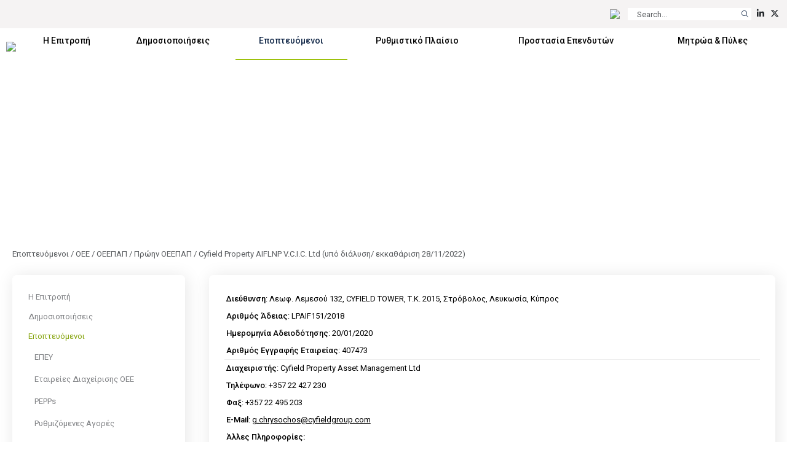

--- FILE ---
content_type: text/html; charset=utf-8
request_url: https://www.cysec.gov.cy/el-GR/entities/aif/aiflnp/FORMER-AIFLNP/86472/
body_size: 29553
content:

<!doctype html>
<html>
<head id="ctl00_MasterPageHeader"><meta name="robots" content="noarchive" /><meta charset="utf-8" /><meta name="viewport" content="width=device-width, initial-scale=1, shrink-to-fit=no" /><meta name="format-detection" content="telephone=no" /><div id="ctl00_plcMetaTitleGreek">
	
  <title>Επιτροπή Κεφαλαιαγοράς Κύπρου | Cyfield Property AIFLNP V.C.I.C. Ltd (υπό διάλυση/ εκκαθάριση 28/11/2022)</title>
  
</div>

  <link rel="shortcut icon" type="image/x-icon" href=//www.cysec.gov.cy/cmstemplates/CYSECRE/favicon.ico >
  <link rel="apple-touch-icon" sizes="180x180" href=//www.cysec.gov.cy/cmstemplates/CYSECRE/apple-touch-icon.png>
  <link rel="icon" type="image/png" sizes="32x32" href=//www.cysec.gov.cy/cmstemplates/CYSECRE//favicon-32x32.png>
  <link rel="icon" type="image/png" sizes="16x16" href=//www.cysec.gov.cy/cmstemplates/CYSECRE/favicon-16x16.png>
 
  
  <link href="https://unpkg.com/aos@2.3.1/dist/aos.css" rel="stylesheet" /><link rel="stylesheet" href="https://cdn.jsdelivr.net/npm/@fancyapps/ui@4.0/dist/fancybox.css" /><link href="https://cdn.jsdelivr.net/npm/bootstrap@5.3.2/dist/css/bootstrap.min.css" rel="stylesheet" integrity="sha384-T3c6CoIi6uLrA9TneNEoa7RxnatzjcDSCmG1MXxSR1GAsXEV/Dwwykc2MPK8M2HN" crossorigin="anonymous" /><link rel="stylesheet" href="https://cdnjs.cloudflare.com/ajax/libs/OwlCarousel2/2.3.4/assets/owl.carousel.min.css" integrity="sha512-tS3S5qG0BlhnQROyJXvNjeEM4UpMXHrQfTGmbQ1gKmelCxlSEBUaxhRBj/EFTzpbP4RVSrpEikbmdJobCvhE3g==" crossorigin="anonymous" referrerpolicy="no-referrer" /><link rel="stylesheet" href="https://cdnjs.cloudflare.com/ajax/libs/OwlCarousel2/2.3.4/assets/owl.theme.default.min.css" integrity="sha512-sMXtMNL1zRzolHYKEujM2AqCLUR9F2C4/05cdbxjjLSRvMQIciEPCQZo++nk7go3BtSuK9kfa/s+a4f4i5pLkw==" crossorigin="anonymous" referrerpolicy="no-referrer" /><link rel="stylesheet" href="/CMSPages/GetResource.ashx?stylesheetfile=https://www.cysec.gov.cy/cmstemplates/CYSECRE/assets/css/styles.css?v=372025" /> 

  <script src="https://code.jquery.com/jquery-3.5.1.min.js" integrity="sha256-9/aliU8dGd2tb6OSsuzixeV4y/faTqgFtohetphbbj0=" crossorigin="anonymous"></script>
  <script src="https://unpkg.com/aos@2.3.1/dist/aos.js"></script>
  <script src="https://cdn.jsdelivr.net/npm/@fancyapps/ui@4.0/dist/fancybox.umd.js"></script>
  <script src="https://cdn.jsdelivr.net/npm/bootstrap@5.3.2/dist/js/bootstrap.bundle.min.js" integrity="sha384-C6RzsynM9kWDrMNeT87bh95OGNyZPhcTNXj1NW7RuBCsyN/o0jlpcV8Qyq46cDfL" crossorigin="anonymous"></script>
  <script src="https://cdnjs.cloudflare.com/ajax/libs/jquery-easing/1.4.1/jquery.easing.min.js" integrity="sha512-0QbL0ph8Tc8g5bLhfVzSqxe9GERORsKhIn1IrpxDAgUsbBGz/V7iSav2zzW325XGd1OMLdL4UiqRJj702IeqnQ==" crossorigin="anonymous"></script>
  <script src="https://cdnjs.cloudflare.com/ajax/libs/OwlCarousel2/2.3.4/owl.carousel.min.js" integrity="sha512-bPs7Ae6pVvhOSiIcyUClR7/q2OAsRiovw4vAkX+zJbw3ShAeeqezq50RIIcIURq7Oa20rW2n2q+fyXBNcU9lrw==" crossorigin="anonymous" referrerpolicy="no-referrer"></script>
  <script src="https://kit.fontawesome.com/3cedcbef2f.js" crossorigin="anonymous"></script>
  
  <script src="https://cc.cdn.civiccomputing.com/9/cookieControl-9.0.min.js"></script>
<script>
var config = {
apiKey: 'e47ac2f00ac20b88f1476bd02c6e5a9dd66e5c17',
//apiKey: '345d6a3699066955573fa960a6b2e07a3ed13069',
product: 'COMMUNITY',	
optionalCookies: [
{
name : 'analytics',
label: 'Cookies για Στατιστικά',
description: 'Η ιστοσελίδα χρησιμοποιεί cookies για να δημιουργήσει στατιστικά για την χρήση της.',
cookies: ['_ga', '_gat', '_gid', '_ga_CX9MTZE6W3', 'IDE'],
onAccept : function(){
(function(i,s,o,g,r,a,m){i['GoogleAnalyticsObject']=r;i[r]=i[r]||function(){
(i[r].q=i[r].q||[]).push(arguments)},i[r].l=1*new Date();a=s.createElement(o),
m=s.getElementsByTagName(o)[0];a.async=1;a.src=g;m.parentNode.insertBefore(a,m)
})(window,document,'script','https://www.googletagmanager.com/gtag/js?id=G-CX9MTZE6W3','gtag');
 window.dataLayer = window.dataLayer || [];
function gtag(){dataLayer.push(arguments);}
gtag('js', new Date());
gtag('config', 'G-CX9MTZE6W3');
},
onRevoke: function(){

} 
}
], 
text : {
title: 'Η ιστοσελίδα χρησιμοποιεί cookies.',
intro:  'Η ιστοσελίδα χρησιμοποιεί cookies και άλλες τεχνολογίες καταγραφής για να εξασφαλίσει τη σωστή λειτουργία της και τη δυνατότητά σας να επικοινωνείτε μαζί μας.',
necessaryTitle : 'Αναγκαία Cookies',
necessaryDescription : 'Τα αναγκαία cookies απαιτούνται για να πλοηγηθείς στον ιστότοπό μας και να χρησιμοποιήσεις τις λειτουργίες του.',
},
statement : {
description: 'Για πληροφορίες στην σελίδα',
name : 'πολιτική για τα Cookies',
url: '/cookie-policy/',
updated : '10/10/2024'
},
position: 'LEFT',
theme: 'LIGHT'
};
CookieControl.load( config );
</script>
<style>
.ccc-accept-button span{
  display: none;
}
 
.ccc-reject-button span{
  display: none;
}
 
</style>	
  <title>
	Cyfield Property AIFLNP V.C.I.C. Ltd (υπό διάλυση/ εκκαθάριση 28/11/2022)
</title><style type="text/css">
	.ctl00_SideNavCMSTreeView_0 { text-decoration:none; }

</style></head>
<body>
<form method="post" action="/el-GR/entities/aif/aiflnp/FORMER-AIFLNP/86472.aspx" id="aspnetForm">
<div class="aspNetHidden">
<input type="hidden" name="__EVENTTARGET" id="__EVENTTARGET" value="" />
<input type="hidden" name="__EVENTARGUMENT" id="__EVENTARGUMENT" value="" />
<input type="hidden" name="ctl00_SideNavCMSTreeView_ExpandState" id="ctl00_SideNavCMSTreeView_ExpandState" value="ccnnnccnnncncncnnncecccccennnncccnccccncccncccnncncncccnnnccnnnnccnnn" />
<input type="hidden" name="ctl00_SideNavCMSTreeView_SelectedNode" id="ctl00_SideNavCMSTreeView_SelectedNode" value="" />
<input type="hidden" name="ctl00_SideNavCMSTreeView_PopulateLog" id="ctl00_SideNavCMSTreeView_PopulateLog" value="" />
<input type="hidden" name="__VIEWSTATE" id="__VIEWSTATE" value="/[base64]/[base64]/PjSAxMzIsIENZRklFTEQgVE9XRVIsIM6kLs6aLiAyMDE1LCDOo8+Ez4HPjM6yzr/Ou86/z4IsIM6bzrXPhc66z4nPg86vzrEsIM6az43PgM+Bzr/[base64]/z4bOv8+Bzq/Otc+CZAIBD2QWAmYPFQEqzpTOuc6xzrPPjM+Bzr/[base64]/kcgpO2vKl3Odh1EH6NFakqKg==" />
</div>

<script type="text/javascript">
//<![CDATA[
var theForm = document.forms['aspnetForm'];
if (!theForm) {
    theForm = document.aspnetForm;
}
function __doPostBack(eventTarget, eventArgument) {
    if (!theForm.onsubmit || (theForm.onsubmit() != false)) {
        theForm.__EVENTTARGET.value = eventTarget;
        theForm.__EVENTARGUMENT.value = eventArgument;
        theForm.submit();
    }
}
//]]>
</script>


<script src="/WebResource.axd?d=m0Qgz-SyBp5i4eF4Drl_NQZpjM9JF0ixBu4I2JBkGA1iGkm_Va4_ysLr-9Clsi0QTklu2xN0KKzVpI2IfhT9BKZMoHauapXso28rSgU4WCU1&amp;t=638901644248157332" type="text/javascript"></script>


<script src="/CMSPages/GetResource.ashx?scriptfile=%7e%2fCMSScripts%2ftreeview.js" type="text/javascript"></script>
<script src="/CMSPages/GetResource.ashx?scriptfile=%7e%2fCMSScripts%2ftreemenu.js" type="text/javascript"></script><input type="hidden" name="lng" id="lng" value="el-GR" />
<script src="/CMSPages/GetResource.ashx?scriptfile=%7e%2fCMSScripts%2fskmmenu.js" type="text/javascript"></script>
<script type="text/javascript">
    //<![CDATA[
function MOverMainMenu(layout,sender,image,menuid,leftImage,rightImage,overStyle, browser, uniqueId){
skm_mousedOverMenu('ctl00_MainMenu',sender, document.getElementById(menuid), layout, image, leftImage, rightImage, overStyle, browser, uniqueId,false);
}

function CSubMainMenu(URL){
skm_closeSubMenus(document.getElementById('ctl00_MainMenu')); try { location.href=URL; } catch (ex) {}
}
//]]>
</script>
<script src="/ScriptResource.axd?d=4SuSgppGp7GcrcG4_H_gd7M_0x1seLZGUb1_hWR5jrGCh2roW0FMlIiwkHg4DeG40O2hor3JP0sPLdg7Wd9T0dypbvVUFiZ_CE0LmKC3QJP-NS_BljKIxTihXAXBt9a55n5vsHsPcw5hrsYg0EB2dQ2&amp;t=ffffffff93d1c106" type="text/javascript"></script>
<script type="text/javascript">
//<![CDATA[

    function TreeView_PopulateNodeDoCallBack(context,param) {
        WebForm_DoCallback(context.data.treeViewID,param,TreeView_ProcessNodeData,context,TreeView_ProcessNodeData,false);
    }
var ctl00_SideNavCMSTreeView_Data = null;//]]>
</script>

<script src="/ScriptResource.axd?d=o6WuqRo3ckRwnodYGaKpyzu7YZtyDME3likClj71FZsyibcpOEbuTRe7KMLYWbjdZ_BPWcO7JeK-pdr06HIlUDNPWtO-C1298sdmSu02Ixq8lddHQEwH2sSs-mlG6-jX0&amp;t=397b6a7" type="text/javascript"></script>
<script src="/ScriptResource.axd?d=DP_EXi-CXdP9JdpWM2uexJy_p9qXGTEKqhx0zB2sY9LrcJeBDTEICbTHjqNH1wsG5m_0VRX7Xm_gj7ZD3dfIpCJpLUp-B1xfaBFdcQdtOcQ-Ta8gcfjwlS75NwI_MMwn6-RAZVK5I7DlKjTKP953fQ2&amp;t=397b6a7" type="text/javascript"></script>
<div class="aspNetHidden">

	<input type="hidden" name="__VIEWSTATEGENERATOR" id="__VIEWSTATEGENERATOR" value="7CD2A9B3" />
	<input type="hidden" name="__EVENTVALIDATION" id="__EVENTVALIDATION" value="/wEdACMceiODhfbxU7lYGzbtZ5QLFT/eFkJs0bviu8li6h9SwEAbhHWIZXzMORC7m+64CqkAo7i1GUuqMy7xUOkfwHGkWX30xTsyyEBx5xaVC9+vxt0AD1BjBCj+2AK2P4VX8eXKpQ9p4UcnV71BE45F65pCjDOGBjDgzRb21FJXt/orZFLg134TklV8zOv76DlgHITkHavYxefXw0Jmup0E67WMJjuI4Mb5f/8m92U6cP+tuRcl0acRYhE5Senn5ZF7rbgjYohD/kvj+tvFNrJWyMclLvSfhq4B2DYZ1ZwXRhUcM12k0scbjpdg41yFdTKKDm20SIT75naSX8mXVZ+L4O5VdJvStm1T7PoxLoUD+x4JhZxkZk5hKxyALEvxRX/f4QWhkz2hPRtecMDvRIf9wK9xW3krNFLFI8Pr3rxb/WY2ZyWab+sdxM+lGUdRkfvbmeFhizp+9igvio1GKWN3Laqx5UDVOb39wPeqAkSJEu/Kj98iG3lBbbN5BugI8Dfi3oNtJiKMsisO/qN1EZXrGY4I7mT5qtJrwtWxl7YUh6Q5NOIM1s7U5cEZuhCfpAWB5dns56pzFn6UauVJBYXR8jqRafOY35kEHJlTWi2qSH4ohYXr9GwsPhSBmIQBxqkVUILTweCdhmQLEoPY9g7m8eJFNlGr0/8ypZfYso5K0V9zhWqueXE66SU3e4FDupWR7fdUjB3MPED+D8wwBqvyc5VRbTHQ4RSthiL++FYvbCqSNTf+eXoLCqfUIpumZf/59mbcxByjr4DfaHXf9Ey3K9Aa" />
</div>
  <script type="text/javascript">
//<![CDATA[
Sys.WebForms.PageRequestManager._initialize('ctl00$manScript', 'aspnetForm', [], [], [], 90, 'ctl00');
//]]>
</script>

  <div id="ctl00_PagePageManager">

</div>
 
 <div class="navbar-container fixed-top">
<!-- PreHeader Start -->
<div class="container-fluid container-fluid-preheader">
<div class="container pt-3 pb-3">
 
<div class="row justify-content-end">




<div class="col-auto ps-2 pe-2">
<a href="#" data-lang="en-gb" class="text-decoration-none language-link"><img src="https://www.cysec.gov.cy/CMSTemplates/CYSECRE/assets/images/icon_flag_en.svg" style="height: 14px;"></a>
</div>
 

<script>
    $(document).ready(function() {
        // Function to update the URL with the selected language
        $('.language-link').each(function() {
            // Get the current URL
            let currentUrl = window.location.href;

            // Get the desired language from the data-lang attribute
            let lang = $(this).data('lang');
            
            // Determine the new URL with lang parameter
            let newUrl;
            if (currentUrl.indexOf('?') === -1) {
                // No parameters, so add ?lang=selected language
                newUrl = currentUrl + '?lang=' + lang;
            } else if (currentUrl.indexOf('lang=') === -1) {
                // Parameters exist but no lang parameter, add &lang=selected language
                newUrl = currentUrl + '&lang=' + lang;
            } else {
                // Replace the existing lang parameter with the selected language
                newUrl = currentUrl.replace(/(lang=)[^\&]+/, '$1' + lang);
            }

            // Set the href attribute of the anchor link
            $(this).attr('href', newUrl);
        });
    });
</script>

<div class="col-auto ps-2 pe-1">
<div onkeypress="javascript:return WebForm_FireDefaultButton(event, &#39;ctl00_ucCustomSearch_QuickSearchButton&#39;)">
	
<table border="0" cellspacing="0" cellpadding="0" align="right" class="w-auto m-0">
  <tr>
    <td align="right" valign="middle" class="p-0" id="SearchBoxHolder">
    <input name="ctl00$ucCustomSearch$searchtextbox" type="text" maxlength="24" id="ctl00_ucCustomSearch_searchtextbox" class="form-control form-control-search-bar" onblur="javascript:HideSearchBox();" MinLength="3" placeholder="Search..." onclick="this.Text=&#39;&#39;" /></td>
    <td class="p-0">
<a id="ctl00_ucCustomSearch_QuickSearchButton" class="btn btn-sm btn-search-bar" onmouseover="javascript:ShowSearchBox();" href="javascript:__doPostBack(&#39;ctl00$ucCustomSearch$QuickSearchButton&#39;,&#39;&#39;)">
<i class="fa-light fa-magnifying-glass"></i>
</a>  
  </td>
  </tr>
</table>

</div>
</div>


<div class="col-auto ps-2 pe-1"><a href="https://www.linkedin.com/company/cyprus-securities-and-exchange-commission/" target="_blank" title="Linkedin" class="text-dark text-decoration-none"><i class="fa-brands fa-linkedin-in" aria-hidden="true"></i></a></div><div class="col-auto ps-2 pe-1"><a href="https://twitter.com/CySEC_official" target="_blank" title="Twitter" class="text-dark text-decoration-none"><i class="fa-brands fa-x-twitter" aria-hidden="true"></i></a></div> 

<div class="col-auto ps-2 pe-1 d-none">

</div>

<div class="col-auto ps-2 pe-1 d-none">

</div>

</div>

</div>
</div>
<!-- PreHeader Ends --> 
  
  
<!-- Navigation Start -->
<div class="container-fluid-navbar bg-white">
  
 	<nav class="navbar navbar-expand-lg navbar-custom">
  <div class="container">
  
  <a class="navbar-brand" href="/"><img src="/CMSTemplates/CYSECRE/assets/images/logo.png" /></a>

 	<button class="navbar-toggler d-none" id="SideNavToggler" type="button" onclick="OpenSideNav()">
	<span class="navbar-toggler-icon"></span>
	</button>

  <button class="navbar-toggler" type="button" data-bs-toggle="collapse" data-bs-target="#offcanvasWithBothOptions" aria-controls="navbar" aria-expanded="false" aria-label="Toggle navigation">
  <span class="navbar-toggler-icon"></span>
  </button>

 
 <div class="collapse navbar-collapse" id="navbar">
 <div class="navbar-mainmenu">
<div id="ctl00_MainMenu_table" style="border-width:0px;border-style:None;">
	<table class="SubCMSMenu" cellspacing="0" cellpadding="0" id="ctl00_MainMenu-000-subMenu-000-subMenu" style="border-collapse:collapse;display:none;z-index:1004;">
		<tr>
			<td class="SubCMSMenuItem" id="ctl00_MainMenu-000-subMenu-000-subMenu-000" onclick="CSubMainMenu(&#39;/el-GR/cysec/about-us/board/&#39;);" onmousedown="this.className=&#39;SubCMSMenuItemMouseDown&#39;;" onmouseup="this.className=&#39;SubCMSMenuItemMouseUp&#39;;" onmouseover="MOverMainMenu(true, this,&#39;&#39;,&#39;ctl00_MainMenu-000-subMenu-000-subMenu&#39;,&#39;&#39;,&#39;&#39;,&#39;&#39;,&#39;&#39;,&#39;&#39;);this.className=&#39;SubCMSMenuItemMouseOver&#39;;" onmouseout="skm_mousedOutMenu(&#39;ctl00_MainMenu&#39;, this,&#39;&#39;,&#39;SubCMSMenuItem&#39;,&#39;&#39;,&#39;&#39;,&#39;&#39;,&#39;&#39;,&#39;&#39;);" style="">Συμβούλιο</td>
		</tr><tr>
			<td class="SubCMSMenuItem" id="ctl00_MainMenu-000-subMenu-000-subMenu-001" onclick="CSubMainMenu(&#39;/el-GR/cysec/about-us/vision-mission/&#39;);" onmousedown="this.className=&#39;SubCMSMenuItemMouseDown&#39;;" onmouseup="this.className=&#39;SubCMSMenuItemMouseUp&#39;;" onmouseover="MOverMainMenu(true, this,&#39;&#39;,&#39;ctl00_MainMenu-000-subMenu-000-subMenu&#39;,&#39;&#39;,&#39;&#39;,&#39;&#39;,&#39;&#39;,&#39;&#39;);this.className=&#39;SubCMSMenuItemMouseOver&#39;;" onmouseout="skm_mousedOutMenu(&#39;ctl00_MainMenu&#39;, this,&#39;&#39;,&#39;SubCMSMenuItem&#39;,&#39;&#39;,&#39;&#39;,&#39;&#39;,&#39;&#39;,&#39;&#39;);" style="">Όραμα, Αποστολή, Αξίες &amp; Αρμοδιότητες</td>
		</tr><tr>
			<td class="SubCMSMenuItem" id="ctl00_MainMenu-000-subMenu-000-subMenu-002" onclick="CSubMainMenu(&#39;/el-GR/cysec/about-us/public-presence/&#39;);" onmousedown="this.className=&#39;SubCMSMenuItemMouseDown&#39;;" onmouseup="this.className=&#39;SubCMSMenuItemMouseUp&#39;;" onmouseover="MOverMainMenu(true, this,&#39;&#39;,&#39;ctl00_MainMenu-000-subMenu-000-subMenu&#39;,&#39;&#39;,&#39;&#39;,&#39;&#39;,&#39;&#39;,&#39;&#39;);this.className=&#39;SubCMSMenuItemMouseOver&#39;;" onmouseout="skm_mousedOutMenu(&#39;ctl00_MainMenu&#39;, this,&#39;&#39;,&#39;SubCMSMenuItem&#39;,&#39;&#39;,&#39;&#39;,&#39;&#39;,&#39;&#39;,&#39;&#39;);" style="">Νέα και ΜΜΕ</td>
		</tr><tr>
			<td class="SubCMSMenuItem" id="ctl00_MainMenu-000-subMenu-000-subMenu-003" onclick="CSubMainMenu(&#39;/el-GR/cysec/about-us/INTERNATIONAL-AFFAIRS/&#39;);" onmousedown="this.className=&#39;SubCMSMenuItemMouseDown&#39;;" onmouseup="this.className=&#39;SubCMSMenuItemMouseUp&#39;;" onmouseover="MOverMainMenu(true, this,&#39;&#39;,&#39;ctl00_MainMenu-000-subMenu-000-subMenu&#39;,&#39;&#39;,&#39;&#39;,&#39;&#39;,&#39;&#39;,&#39;&#39;);this.className=&#39;SubCMSMenuItemMouseOver&#39;;" onmouseout="skm_mousedOutMenu(&#39;ctl00_MainMenu&#39;, this,&#39;&#39;,&#39;SubCMSMenuItem&#39;,&#39;&#39;,&#39;&#39;,&#39;&#39;,&#39;&#39;,&#39;&#39;);" style="">Διεθνής Συνεργασία</td>
		</tr><tr>
			<td class="SubCMSMenuItem" id="ctl00_MainMenu-000-subMenu-000-subMenu-004" onclick="CSubMainMenu(&#39;/el-GR/cysec/about-us/financial-statements/&#39;);" onmousedown="this.className=&#39;SubCMSMenuItemMouseDown&#39;;" onmouseup="this.className=&#39;SubCMSMenuItemMouseUp&#39;;" onmouseover="MOverMainMenu(true, this,&#39;&#39;,&#39;ctl00_MainMenu-000-subMenu-000-subMenu&#39;,&#39;&#39;,&#39;&#39;,&#39;&#39;,&#39;&#39;,&#39;&#39;);this.className=&#39;SubCMSMenuItemMouseOver&#39;;" onmouseout="skm_mousedOutMenu(&#39;ctl00_MainMenu&#39;, this,&#39;&#39;,&#39;SubCMSMenuItem&#39;,&#39;&#39;,&#39;&#39;,&#39;&#39;,&#39;&#39;,&#39;&#39;);" style="">Οικονομικές Καταστάσεις</td>
		</tr><tr>
			<td class="SubCMSMenuItem" id="ctl00_MainMenu-000-subMenu-000-subMenu-005" onclick="CSubMainMenu(&#39;/el-GR/cysec/about-us/reports/&#39;);" onmousedown="this.className=&#39;SubCMSMenuItemMouseDown&#39;;" onmouseup="this.className=&#39;SubCMSMenuItemMouseUp&#39;;" onmouseover="MOverMainMenu(true, this,&#39;&#39;,&#39;ctl00_MainMenu-000-subMenu-000-subMenu&#39;,&#39;&#39;,&#39;&#39;,&#39;&#39;,&#39;&#39;,&#39;&#39;);this.className=&#39;SubCMSMenuItemMouseOver&#39;;" onmouseout="skm_mousedOutMenu(&#39;ctl00_MainMenu&#39;, this,&#39;&#39;,&#39;SubCMSMenuItem&#39;,&#39;&#39;,&#39;&#39;,&#39;&#39;,&#39;&#39;,&#39;&#39;);" style="">Ετήσιες Εκθέσεις</td>
		</tr><tr>
			<td class="SubCMSMenuItem" id="ctl00_MainMenu-000-subMenu-000-subMenu-006" onclick="CSubMainMenu(&#39;/el-GR/cysec/about-us/tenders/&#39;);" onmousedown="this.className=&#39;SubCMSMenuItemMouseDown&#39;;" onmouseup="this.className=&#39;SubCMSMenuItemMouseUp&#39;;" onmouseover="MOverMainMenu(true, this,&#39;&#39;,&#39;ctl00_MainMenu-000-subMenu-000-subMenu&#39;,&#39;&#39;,&#39;&#39;,&#39;&#39;,&#39;&#39;,&#39;&#39;);this.className=&#39;SubCMSMenuItemMouseOver&#39;;" onmouseout="skm_mousedOutMenu(&#39;ctl00_MainMenu&#39;, this,&#39;&#39;,&#39;SubCMSMenuItem&#39;,&#39;&#39;,&#39;&#39;,&#39;&#39;,&#39;&#39;,&#39;&#39;);" style="">Προσφορές</td>
		</tr><tr>
			<td class="SubCMSMenuItem" id="ctl00_MainMenu-000-subMenu-000-subMenu-007" onclick="CSubMainMenu(&#39;/el-GR/cysec/about-us/social-contribution/&#39;);" onmousedown="this.className=&#39;SubCMSMenuItemMouseDown&#39;;" onmouseup="this.className=&#39;SubCMSMenuItemMouseUp&#39;;" onmouseover="MOverMainMenu(true, this,&#39;&#39;,&#39;ctl00_MainMenu-000-subMenu-000-subMenu&#39;,&#39;&#39;,&#39;&#39;,&#39;&#39;,&#39;&#39;,&#39;&#39;);this.className=&#39;SubCMSMenuItemMouseOver&#39;;" onmouseout="skm_mousedOutMenu(&#39;ctl00_MainMenu&#39;, this,&#39;&#39;,&#39;SubCMSMenuItem&#39;,&#39;&#39;,&#39;&#39;,&#39;&#39;,&#39;&#39;,&#39;&#39;);" style="">Κοινωνική Ευθύνη</td>
		</tr><tr>
			<td class="SubCMSMenuItem" id="ctl00_MainMenu-000-subMenu-000-subMenu-008" onclick="CSubMainMenu(&#39;/el-GR/cysec/about-us/recruitment/&#39;);" onmousedown="this.className=&#39;SubCMSMenuItemMouseDown&#39;;" onmouseup="this.className=&#39;SubCMSMenuItemMouseUp&#39;;" onmouseover="MOverMainMenu(true, this,&#39;&#39;,&#39;ctl00_MainMenu-000-subMenu-000-subMenu&#39;,&#39;&#39;,&#39;&#39;,&#39;&#39;,&#39;&#39;,&#39;&#39;);this.className=&#39;SubCMSMenuItemMouseOver&#39;;" onmouseout="skm_mousedOutMenu(&#39;ctl00_MainMenu&#39;, this,&#39;&#39;,&#39;SubCMSMenuItem&#39;,&#39;&#39;,&#39;&#39;,&#39;&#39;,&#39;&#39;,&#39;&#39;);" style="">Προσλήψεις</td>
		</tr><tr>
			<td class="SubCMSMenuItem" id="ctl00_MainMenu-000-subMenu-000-subMenu-009" onclick="CSubMainMenu(&#39;/el-GR/cysec/about-us/public-holidays/&#39;);" onmousedown="this.className=&#39;SubCMSMenuItemMouseDown&#39;;" onmouseup="this.className=&#39;SubCMSMenuItemMouseUp&#39;;" onmouseover="MOverMainMenu(true, this,&#39;&#39;,&#39;ctl00_MainMenu-000-subMenu-000-subMenu&#39;,&#39;&#39;,&#39;&#39;,&#39;&#39;,&#39;&#39;,&#39;&#39;);this.className=&#39;SubCMSMenuItemMouseOver&#39;;" onmouseout="skm_mousedOutMenu(&#39;ctl00_MainMenu&#39;, this,&#39;&#39;,&#39;SubCMSMenuItem&#39;,&#39;&#39;,&#39;&#39;,&#39;&#39;,&#39;&#39;,&#39;&#39;);" style="">Αργίες</td>
		</tr>
	</table><table class="SubCMSMenu" cellspacing="0" cellpadding="0" id="ctl00_MainMenu-000-subMenu" style="border-collapse:collapse;display:none;z-index:1002;">
		<tr>
			<td class="SubCMSMenuItem" id="ctl00_MainMenu-000-subMenu-000" onclick="CSubMainMenu(&#39;/el-GR/cysec/about-us/&#39;);" onmousedown="this.className=&#39;SubCMSMenuItemMouseDown&#39;;" onmouseup="this.className=&#39;SubCMSMenuItemMouseUp&#39;;" onmouseover="MOverMainMenu(true, this,&#39;&#39;,&#39;ctl00_MainMenu-000-subMenu&#39;,&#39;&#39;,&#39;&#39;,&#39;&#39;,&#39;&#39;,&#39;&#39;);this.className=&#39;SubCMSMenuItemMouseOver&#39;;" onmouseout="skm_mousedOutMenu(&#39;ctl00_MainMenu&#39;, this,&#39;&#39;,&#39;SubCMSMenuItem&#39;,&#39;&#39;,&#39;&#39;,&#39;&#39;,&#39;&#39;,&#39;/CMSTemplates/CYSEC/images/CMSMenuItem_Navigator.png&#39;);" style="">Σχετικά με εμάς<img src="/CMSTemplates/CYSEC/images/CMSMenuItem_Navigator.png" alt="Σχετικά με εμάς" /></td>
		</tr><tr>
			<td class="SubCMSMenuItem" id="ctl00_MainMenu-000-subMenu-001" onclick="CSubMainMenu(&#39;/el-GR/cysec/structure/&#39;);" onmousedown="this.className=&#39;SubCMSMenuItemMouseDown&#39;;" onmouseup="this.className=&#39;SubCMSMenuItemMouseUp&#39;;" onmouseover="MOverMainMenu(true, this,&#39;&#39;,&#39;ctl00_MainMenu-000-subMenu&#39;,&#39;&#39;,&#39;&#39;,&#39;&#39;,&#39;&#39;,&#39;&#39;);this.className=&#39;SubCMSMenuItemMouseOver&#39;;" onmouseout="skm_mousedOutMenu(&#39;ctl00_MainMenu&#39;, this,&#39;&#39;,&#39;SubCMSMenuItem&#39;,&#39;&#39;,&#39;&#39;,&#39;&#39;,&#39;&#39;,&#39;&#39;);" style="">Δομή και Τμήματα</td>
		</tr><tr>
			<td class="SubCMSMenuItem" id="ctl00_MainMenu-000-subMenu-002" onclick="CSubMainMenu(&#39;/el-GR/cysec/privacy-notice/&#39;);" onmousedown="this.className=&#39;SubCMSMenuItemMouseDown&#39;;" onmouseup="this.className=&#39;SubCMSMenuItemMouseUp&#39;;" onmouseover="MOverMainMenu(true, this,&#39;&#39;,&#39;ctl00_MainMenu-000-subMenu&#39;,&#39;&#39;,&#39;&#39;,&#39;&#39;,&#39;&#39;,&#39;&#39;);this.className=&#39;SubCMSMenuItemMouseOver&#39;;" onmouseout="skm_mousedOutMenu(&#39;ctl00_MainMenu&#39;, this,&#39;&#39;,&#39;SubCMSMenuItem&#39;,&#39;&#39;,&#39;&#39;,&#39;&#39;,&#39;&#39;,&#39;&#39;);" style="">Γενική Πολιτική Απορρήτου</td>
		</tr><tr>
			<td class="SubCMSMenuItem" id="ctl00_MainMenu-000-subMenu-003" onclick="CSubMainMenu(&#39;/el-GR/cysec/contact/&#39;);" onmousedown="this.className=&#39;SubCMSMenuItemMouseDown&#39;;" onmouseup="this.className=&#39;SubCMSMenuItemMouseUp&#39;;" onmouseover="MOverMainMenu(true, this,&#39;&#39;,&#39;ctl00_MainMenu-000-subMenu&#39;,&#39;&#39;,&#39;&#39;,&#39;&#39;,&#39;&#39;,&#39;&#39;);this.className=&#39;SubCMSMenuItemMouseOver&#39;;" onmouseout="skm_mousedOutMenu(&#39;ctl00_MainMenu&#39;, this,&#39;&#39;,&#39;SubCMSMenuItem&#39;,&#39;&#39;,&#39;&#39;,&#39;&#39;,&#39;&#39;,&#39;&#39;);" style="">Επικοινωνία</td>
		</tr>
	</table><table class="SubCMSMenu" cellspacing="0" cellpadding="0" id="ctl00_MainMenu-002-subMenu-000-subMenu" style="border-collapse:collapse;display:none;z-index:1008;">
		<tr>
			<td class="SubCMSMenuItem" id="ctl00_MainMenu-002-subMenu-000-subMenu-000" onclick="CSubMainMenu(&#39;/el-GR/public-info/certifications-and-seminars/certifications/&#39;);" onmousedown="this.className=&#39;SubCMSMenuItemMouseDown&#39;;" onmouseup="this.className=&#39;SubCMSMenuItemMouseUp&#39;;" onmouseover="MOverMainMenu(true, this,&#39;&#39;,&#39;ctl00_MainMenu-002-subMenu-000-subMenu&#39;,&#39;&#39;,&#39;&#39;,&#39;&#39;,&#39;&#39;,&#39;&#39;);this.className=&#39;SubCMSMenuItemMouseOver&#39;;" onmouseout="skm_mousedOutMenu(&#39;ctl00_MainMenu&#39;, this,&#39;&#39;,&#39;SubCMSMenuItem&#39;,&#39;&#39;,&#39;&#39;,&#39;&#39;,&#39;&#39;,&#39;&#39;);" style="">Πιστοποιήσεις</td>
		</tr><tr>
			<td class="SubCMSMenuItem" id="ctl00_MainMenu-002-subMenu-000-subMenu-001" onclick="CSubMainMenu(&#39;/el-GR/public-info/certifications-and-seminars/seminars/&#39;);" onmousedown="this.className=&#39;SubCMSMenuItemMouseDown&#39;;" onmouseup="this.className=&#39;SubCMSMenuItemMouseUp&#39;;" onmouseover="MOverMainMenu(true, this,&#39;&#39;,&#39;ctl00_MainMenu-002-subMenu-000-subMenu&#39;,&#39;&#39;,&#39;&#39;,&#39;&#39;,&#39;&#39;,&#39;&#39;);this.className=&#39;SubCMSMenuItemMouseOver&#39;;" onmouseout="skm_mousedOutMenu(&#39;ctl00_MainMenu&#39;, this,&#39;&#39;,&#39;SubCMSMenuItem&#39;,&#39;&#39;,&#39;&#39;,&#39;&#39;,&#39;&#39;,&#39;&#39;);" style="">Σεμινάρια</td>
		</tr>
	</table><table class="SubCMSMenu" cellspacing="0" cellpadding="0" id="ctl00_MainMenu-002-subMenu-004-subMenu" style="border-collapse:collapse;display:none;z-index:1010;">
		<tr>
			<td class="SubCMSMenuItem" id="ctl00_MainMenu-002-subMenu-004-subMenu-000" onclick="CSubMainMenu(&#39;/el-GR/public-info/circulars/supervised/&#39;);" onmousedown="this.className=&#39;SubCMSMenuItemMouseDown&#39;;" onmouseup="this.className=&#39;SubCMSMenuItemMouseUp&#39;;" onmouseover="MOverMainMenu(true, this,&#39;&#39;,&#39;ctl00_MainMenu-002-subMenu-004-subMenu&#39;,&#39;&#39;,&#39;&#39;,&#39;&#39;,&#39;&#39;,&#39;&#39;);this.className=&#39;SubCMSMenuItemMouseOver&#39;;" onmouseout="skm_mousedOutMenu(&#39;ctl00_MainMenu&#39;, this,&#39;&#39;,&#39;SubCMSMenuItem&#39;,&#39;&#39;,&#39;&#39;,&#39;&#39;,&#39;&#39;,&#39;&#39;);" style="">Εγκύκλιοι για Εποπτευόμενες Οντότητες</td>
		</tr><tr>
			<td class="SubCMSMenuItem" id="ctl00_MainMenu-002-subMenu-004-subMenu-001" onclick="CSubMainMenu(&#39;/el-GR/public-info/circulars/issuers/&#39;);" onmousedown="this.className=&#39;SubCMSMenuItemMouseDown&#39;;" onmouseup="this.className=&#39;SubCMSMenuItemMouseUp&#39;;" onmouseover="MOverMainMenu(true, this,&#39;&#39;,&#39;ctl00_MainMenu-002-subMenu-004-subMenu&#39;,&#39;&#39;,&#39;&#39;,&#39;&#39;,&#39;&#39;,&#39;&#39;);this.className=&#39;SubCMSMenuItemMouseOver&#39;;" onmouseout="skm_mousedOutMenu(&#39;ctl00_MainMenu&#39;, this,&#39;&#39;,&#39;SubCMSMenuItem&#39;,&#39;&#39;,&#39;&#39;,&#39;&#39;,&#39;&#39;,&#39;&#39;);" style="">Εγκύκλιοι προς Εκδότες/Κινητές Αξίες</td>
		</tr><tr>
			<td class="SubCMSMenuItem" id="ctl00_MainMenu-002-subMenu-004-subMenu-002" onclick="CSubMainMenu(&#39;/el-GR/public-info/circulars/certifications/&#39;);" onmousedown="this.className=&#39;SubCMSMenuItemMouseDown&#39;;" onmouseup="this.className=&#39;SubCMSMenuItemMouseUp&#39;;" onmouseover="MOverMainMenu(true, this,&#39;&#39;,&#39;ctl00_MainMenu-002-subMenu-004-subMenu&#39;,&#39;&#39;,&#39;&#39;,&#39;&#39;,&#39;&#39;,&#39;&#39;);this.className=&#39;SubCMSMenuItemMouseOver&#39;;" onmouseout="skm_mousedOutMenu(&#39;ctl00_MainMenu&#39;, this,&#39;&#39;,&#39;SubCMSMenuItem&#39;,&#39;&#39;,&#39;&#39;,&#39;&#39;,&#39;&#39;,&#39;&#39;);" style="">Εγκύκλιοι που αφορούν Πιστοποιήσεις</td>
		</tr><tr>
			<td class="SubCMSMenuItem" id="ctl00_MainMenu-002-subMenu-004-subMenu-003" onclick="CSubMainMenu(&#39;/el-GR/public-info/circulars/general/&#39;);" onmousedown="this.className=&#39;SubCMSMenuItemMouseDown&#39;;" onmouseup="this.className=&#39;SubCMSMenuItemMouseUp&#39;;" onmouseover="MOverMainMenu(true, this,&#39;&#39;,&#39;ctl00_MainMenu-002-subMenu-004-subMenu&#39;,&#39;&#39;,&#39;&#39;,&#39;&#39;,&#39;&#39;,&#39;&#39;);this.className=&#39;SubCMSMenuItemMouseOver&#39;;" onmouseout="skm_mousedOutMenu(&#39;ctl00_MainMenu&#39;, this,&#39;&#39;,&#39;SubCMSMenuItem&#39;,&#39;&#39;,&#39;&#39;,&#39;&#39;,&#39;&#39;,&#39;&#39;);" style="">Εγκύκλιοι Γενικού Περιεχομένου</td>
		</tr>
	</table><table class="SubCMSMenu" cellspacing="0" cellpadding="0" id="ctl00_MainMenu-002-subMenu-006-subMenu" style="border-collapse:collapse;display:none;z-index:1012;">
		<tr>
			<td class="SubCMSMenuItem" id="ctl00_MainMenu-002-subMenu-006-subMenu-000" onclick="CSubMainMenu(&#39;/el-GR/public-info/consultation-papers/CySEC/&#39;);" onmousedown="this.className=&#39;SubCMSMenuItemMouseDown&#39;;" onmouseup="this.className=&#39;SubCMSMenuItemMouseUp&#39;;" onmouseover="MOverMainMenu(true, this,&#39;&#39;,&#39;ctl00_MainMenu-002-subMenu-006-subMenu&#39;,&#39;&#39;,&#39;&#39;,&#39;&#39;,&#39;&#39;,&#39;&#39;);this.className=&#39;SubCMSMenuItemMouseOver&#39;;" onmouseout="skm_mousedOutMenu(&#39;ctl00_MainMenu&#39;, this,&#39;&#39;,&#39;SubCMSMenuItem&#39;,&#39;&#39;,&#39;&#39;,&#39;&#39;,&#39;&#39;,&#39;&#39;);" style="">ΕΚΚ</td>
		</tr><tr>
			<td class="SubCMSMenuItem" id="ctl00_MainMenu-002-subMenu-006-subMenu-001" onclick="CSubMainMenu(&#39;/el-GR/public-info/consultation-papers/ESMA/&#39;);" onmousedown="this.className=&#39;SubCMSMenuItemMouseDown&#39;;" onmouseup="this.className=&#39;SubCMSMenuItemMouseUp&#39;;" onmouseover="MOverMainMenu(true, this,&#39;&#39;,&#39;ctl00_MainMenu-002-subMenu-006-subMenu&#39;,&#39;&#39;,&#39;&#39;,&#39;&#39;,&#39;&#39;,&#39;&#39;);this.className=&#39;SubCMSMenuItemMouseOver&#39;;" onmouseout="skm_mousedOutMenu(&#39;ctl00_MainMenu&#39;, this,&#39;&#39;,&#39;SubCMSMenuItem&#39;,&#39;&#39;,&#39;&#39;,&#39;&#39;,&#39;&#39;,&#39;&#39;);" style="">ΕΑΚΑΑ</td>
		</tr><tr>
			<td class="SubCMSMenuItem" id="ctl00_MainMenu-002-subMenu-006-subMenu-002" onclick="CSubMainMenu(&#39;/el-GR/public-info/consultation-papers/European-Commission/&#39;);" onmousedown="this.className=&#39;SubCMSMenuItemMouseDown&#39;;" onmouseup="this.className=&#39;SubCMSMenuItemMouseUp&#39;;" onmouseover="MOverMainMenu(true, this,&#39;&#39;,&#39;ctl00_MainMenu-002-subMenu-006-subMenu&#39;,&#39;&#39;,&#39;&#39;,&#39;&#39;,&#39;&#39;,&#39;&#39;);this.className=&#39;SubCMSMenuItemMouseOver&#39;;" onmouseout="skm_mousedOutMenu(&#39;ctl00_MainMenu&#39;, this,&#39;&#39;,&#39;SubCMSMenuItem&#39;,&#39;&#39;,&#39;&#39;,&#39;&#39;,&#39;&#39;,&#39;&#39;);" style="">Ευρωπαϊκή Επιτροπή</td>
		</tr>
	</table><table class="SubCMSMenu" cellspacing="0" cellpadding="0" id="ctl00_MainMenu-002-subMenu-008-subMenu" style="border-collapse:collapse;display:none;z-index:1014;">
		<tr>
			<td class="SubCMSMenuItem" id="ctl00_MainMenu-002-subMenu-008-subMenu-000" onclick="CSubMainMenu(&#39;/el-GR/public-info/statistical-publications/quarterly-statistical-report/&#39;);" onmousedown="this.className=&#39;SubCMSMenuItemMouseDown&#39;;" onmouseup="this.className=&#39;SubCMSMenuItemMouseUp&#39;;" onmouseover="MOverMainMenu(true, this,&#39;&#39;,&#39;ctl00_MainMenu-002-subMenu-008-subMenu&#39;,&#39;&#39;,&#39;&#39;,&#39;&#39;,&#39;&#39;,&#39;&#39;);this.className=&#39;SubCMSMenuItemMouseOver&#39;;" onmouseout="skm_mousedOutMenu(&#39;ctl00_MainMenu&#39;, this,&#39;&#39;,&#39;SubCMSMenuItem&#39;,&#39;&#39;,&#39;&#39;,&#39;&#39;,&#39;&#39;,&#39;&#39;);" style="">Τριμηνιαία Στατιστική Έκθεση</td>
		</tr><tr>
			<td class="SubCMSMenuItem" id="ctl00_MainMenu-002-subMenu-008-subMenu-001" onclick="CSubMainMenu(&#39;/el-GR/public-info/statistical-publications/annual-statistical-bulletin/&#39;);" onmousedown="this.className=&#39;SubCMSMenuItemMouseDown&#39;;" onmouseup="this.className=&#39;SubCMSMenuItemMouseUp&#39;;" onmouseover="MOverMainMenu(true, this,&#39;&#39;,&#39;ctl00_MainMenu-002-subMenu-008-subMenu&#39;,&#39;&#39;,&#39;&#39;,&#39;&#39;,&#39;&#39;,&#39;&#39;);this.className=&#39;SubCMSMenuItemMouseOver&#39;;" onmouseout="skm_mousedOutMenu(&#39;ctl00_MainMenu&#39;, this,&#39;&#39;,&#39;SubCMSMenuItem&#39;,&#39;&#39;,&#39;&#39;,&#39;&#39;,&#39;&#39;,&#39;&#39;);" style="">Ετήσιο Στατιστικό Δελτίο</td>
		</tr>
	</table><table class="SubCMSMenu" cellspacing="0" cellpadding="0" id="ctl00_MainMenu-002-subMenu-012-subMenu" style="border-collapse:collapse;display:none;z-index:1016;">
		<tr>
			<td class="SubCMSMenuItem" id="ctl00_MainMenu-002-subMenu-012-subMenu-000" onclick="CSubMainMenu(&#39;/el-GR/public-info/digital-signature/token-software/&#39;);" onmousedown="this.className=&#39;SubCMSMenuItemMouseDown&#39;;" onmouseup="this.className=&#39;SubCMSMenuItemMouseUp&#39;;" onmouseover="MOverMainMenu(true, this,&#39;&#39;,&#39;ctl00_MainMenu-002-subMenu-012-subMenu&#39;,&#39;&#39;,&#39;&#39;,&#39;&#39;,&#39;&#39;,&#39;&#39;);this.className=&#39;SubCMSMenuItemMouseOver&#39;;" onmouseout="skm_mousedOutMenu(&#39;ctl00_MainMenu&#39;, this,&#39;&#39;,&#39;SubCMSMenuItem&#39;,&#39;&#39;,&#39;&#39;,&#39;&#39;,&#39;&#39;,&#39;&#39;);" style="">Λογισμικό για το USB Token</td>
		</tr><tr>
			<td class="SubCMSMenuItem" id="ctl00_MainMenu-002-subMenu-012-subMenu-001" onclick="CSubMainMenu(&#39;/el-GR/public-info/digital-signature/DIGITAL-SIGNER/&#39;);" onmousedown="this.className=&#39;SubCMSMenuItemMouseDown&#39;;" onmouseup="this.className=&#39;SubCMSMenuItemMouseUp&#39;;" onmouseover="MOverMainMenu(true, this,&#39;&#39;,&#39;ctl00_MainMenu-002-subMenu-012-subMenu&#39;,&#39;&#39;,&#39;&#39;,&#39;&#39;,&#39;&#39;,&#39;&#39;);this.className=&#39;SubCMSMenuItemMouseOver&#39;;" onmouseout="skm_mousedOutMenu(&#39;ctl00_MainMenu&#39;, this,&#39;&#39;,&#39;SubCMSMenuItem&#39;,&#39;&#39;,&#39;&#39;,&#39;&#39;,&#39;&#39;,&#39;&#39;);" style="">Πρόγραμμα Ψηφιακών Υπογραφών (Digital Signer)</td>
		</tr><tr>
			<td class="SubCMSMenuItem" id="ctl00_MainMenu-002-subMenu-012-subMenu-002" onclick="CSubMainMenu(&#39;/el-GR/public-info/digital-signature/TRS-User-Manual/&#39;);" onmousedown="this.className=&#39;SubCMSMenuItemMouseDown&#39;;" onmouseup="this.className=&#39;SubCMSMenuItemMouseUp&#39;;" onmouseover="MOverMainMenu(true, this,&#39;&#39;,&#39;ctl00_MainMenu-002-subMenu-012-subMenu&#39;,&#39;&#39;,&#39;&#39;,&#39;&#39;,&#39;&#39;,&#39;&#39;);this.className=&#39;SubCMSMenuItemMouseOver&#39;;" onmouseout="skm_mousedOutMenu(&#39;ctl00_MainMenu&#39;, this,&#39;&#39;,&#39;SubCMSMenuItem&#39;,&#39;&#39;,&#39;&#39;,&#39;&#39;,&#39;&#39;,&#39;&#39;);" style="">Οδηγίες Χρήσης Συστήματος TRS</td>
		</tr>
	</table><table class="SubCMSMenu" cellspacing="0" cellpadding="0" id="ctl00_MainMenu-002-subMenu" style="border-collapse:collapse;display:none;z-index:1006;">
		<tr>
			<td class="SubCMSMenuItem" id="ctl00_MainMenu-002-subMenu-000" onclick="CSubMainMenu(&#39;/el-GR/public-info/certifications-and-seminars/&#39;);" onmousedown="this.className=&#39;SubCMSMenuItemMouseDown&#39;;" onmouseup="this.className=&#39;SubCMSMenuItemMouseUp&#39;;" onmouseover="MOverMainMenu(true, this,&#39;&#39;,&#39;ctl00_MainMenu-002-subMenu&#39;,&#39;&#39;,&#39;&#39;,&#39;&#39;,&#39;&#39;,&#39;&#39;);this.className=&#39;SubCMSMenuItemMouseOver&#39;;" onmouseout="skm_mousedOutMenu(&#39;ctl00_MainMenu&#39;, this,&#39;&#39;,&#39;SubCMSMenuItem&#39;,&#39;&#39;,&#39;&#39;,&#39;&#39;,&#39;&#39;,&#39;/CMSTemplates/CYSEC/images/CMSMenuItem_Navigator.png&#39;);" style="">Πιστοποιήσεις και Σεμινάρια<img src="/CMSTemplates/CYSEC/images/CMSMenuItem_Navigator.png" alt="Πιστοποιήσεις και Σεμινάρια" /></td>
		</tr><tr>
			<td class="SubCMSMenuItem" id="ctl00_MainMenu-002-subMenu-001" onclick="CSubMainMenu(&#39;/el-GR/public-info/decisions/&#39;);" onmousedown="this.className=&#39;SubCMSMenuItemMouseDown&#39;;" onmouseup="this.className=&#39;SubCMSMenuItemMouseUp&#39;;" onmouseover="MOverMainMenu(true, this,&#39;&#39;,&#39;ctl00_MainMenu-002-subMenu&#39;,&#39;&#39;,&#39;&#39;,&#39;&#39;,&#39;&#39;,&#39;&#39;);this.className=&#39;SubCMSMenuItemMouseOver&#39;;" onmouseout="skm_mousedOutMenu(&#39;ctl00_MainMenu&#39;, this,&#39;&#39;,&#39;SubCMSMenuItem&#39;,&#39;&#39;,&#39;&#39;,&#39;&#39;,&#39;&#39;,&#39;&#39;);" style="">Αποφάσεις</td>
		</tr><tr>
			<td class="SubCMSMenuItem" id="ctl00_MainMenu-002-subMenu-002" onclick="CSubMainMenu(&#39;/el-GR/public-info/announcements/&#39;);" onmousedown="this.className=&#39;SubCMSMenuItemMouseDown&#39;;" onmouseup="this.className=&#39;SubCMSMenuItemMouseUp&#39;;" onmouseover="MOverMainMenu(true, this,&#39;&#39;,&#39;ctl00_MainMenu-002-subMenu&#39;,&#39;&#39;,&#39;&#39;,&#39;&#39;,&#39;&#39;,&#39;&#39;);this.className=&#39;SubCMSMenuItemMouseOver&#39;;" onmouseout="skm_mousedOutMenu(&#39;ctl00_MainMenu&#39;, this,&#39;&#39;,&#39;SubCMSMenuItem&#39;,&#39;&#39;,&#39;&#39;,&#39;&#39;,&#39;&#39;,&#39;&#39;);" style="">Ανακοινώσεις</td>
		</tr><tr>
			<td class="SubCMSMenuItem" id="ctl00_MainMenu-002-subMenu-003" onclick="CSubMainMenu(&#39;/el-GR/public-info/policy-statements/&#39;);" onmousedown="this.className=&#39;SubCMSMenuItemMouseDown&#39;;" onmouseup="this.className=&#39;SubCMSMenuItemMouseUp&#39;;" onmouseover="MOverMainMenu(true, this,&#39;&#39;,&#39;ctl00_MainMenu-002-subMenu&#39;,&#39;&#39;,&#39;&#39;,&#39;&#39;,&#39;&#39;,&#39;&#39;);this.className=&#39;SubCMSMenuItemMouseOver&#39;;" onmouseout="skm_mousedOutMenu(&#39;ctl00_MainMenu&#39;, this,&#39;&#39;,&#39;SubCMSMenuItem&#39;,&#39;&#39;,&#39;&#39;,&#39;&#39;,&#39;&#39;,&#39;&#39;);" style="">Δηλώσεις Πολιτικής</td>
		</tr><tr>
			<td class="SubCMSMenuItem" id="ctl00_MainMenu-002-subMenu-004" onclick="CSubMainMenu(&#39;/el-GR/public-info/circulars/&#39;);" onmousedown="this.className=&#39;SubCMSMenuItemMouseDown&#39;;" onmouseup="this.className=&#39;SubCMSMenuItemMouseUp&#39;;" onmouseover="MOverMainMenu(true, this,&#39;&#39;,&#39;ctl00_MainMenu-002-subMenu&#39;,&#39;&#39;,&#39;&#39;,&#39;&#39;,&#39;&#39;,&#39;&#39;);this.className=&#39;SubCMSMenuItemMouseOver&#39;;" onmouseout="skm_mousedOutMenu(&#39;ctl00_MainMenu&#39;, this,&#39;&#39;,&#39;SubCMSMenuItem&#39;,&#39;&#39;,&#39;&#39;,&#39;&#39;,&#39;&#39;,&#39;/CMSTemplates/CYSEC/images/CMSMenuItem_Navigator.png&#39;);" style="">Εγκύκλιοι<img src="/CMSTemplates/CYSEC/images/CMSMenuItem_Navigator.png" alt="Εγκύκλιοι" /></td>
		</tr><tr>
			<td class="SubCMSMenuItem" id="ctl00_MainMenu-002-subMenu-005" onclick="CSubMainMenu(&#39;/el-GR/public-info/practical-guides/&#39;);" onmousedown="this.className=&#39;SubCMSMenuItemMouseDown&#39;;" onmouseup="this.className=&#39;SubCMSMenuItemMouseUp&#39;;" onmouseover="MOverMainMenu(true, this,&#39;&#39;,&#39;ctl00_MainMenu-002-subMenu&#39;,&#39;&#39;,&#39;&#39;,&#39;&#39;,&#39;&#39;,&#39;&#39;);this.className=&#39;SubCMSMenuItemMouseOver&#39;;" onmouseout="skm_mousedOutMenu(&#39;ctl00_MainMenu&#39;, this,&#39;&#39;,&#39;SubCMSMenuItem&#39;,&#39;&#39;,&#39;&#39;,&#39;&#39;,&#39;&#39;,&#39;&#39;);" style="">Πρακτικοί Οδηγοί</td>
		</tr><tr>
			<td class="SubCMSMenuItem" id="ctl00_MainMenu-002-subMenu-006" onclick="CSubMainMenu(&#39;/el-GR/public-info/consultation-papers/&#39;);" onmousedown="this.className=&#39;SubCMSMenuItemMouseDown&#39;;" onmouseup="this.className=&#39;SubCMSMenuItemMouseUp&#39;;" onmouseover="MOverMainMenu(true, this,&#39;&#39;,&#39;ctl00_MainMenu-002-subMenu&#39;,&#39;&#39;,&#39;&#39;,&#39;&#39;,&#39;&#39;,&#39;&#39;);this.className=&#39;SubCMSMenuItemMouseOver&#39;;" onmouseout="skm_mousedOutMenu(&#39;ctl00_MainMenu&#39;, this,&#39;&#39;,&#39;SubCMSMenuItem&#39;,&#39;&#39;,&#39;&#39;,&#39;&#39;,&#39;&#39;,&#39;/CMSTemplates/CYSEC/images/CMSMenuItem_Navigator.png&#39;);" style="">Έγγραφα Συζήτησης<img src="/CMSTemplates/CYSEC/images/CMSMenuItem_Navigator.png" alt="Έγγραφα Συζήτησης" /></td>
		</tr><tr>
			<td class="SubCMSMenuItem" id="ctl00_MainMenu-002-subMenu-007" onclick="CSubMainMenu(&#39;/el-GR/public-info/court-decisions/&#39;);" onmousedown="this.className=&#39;SubCMSMenuItemMouseDown&#39;;" onmouseup="this.className=&#39;SubCMSMenuItemMouseUp&#39;;" onmouseover="MOverMainMenu(true, this,&#39;&#39;,&#39;ctl00_MainMenu-002-subMenu&#39;,&#39;&#39;,&#39;&#39;,&#39;&#39;,&#39;&#39;,&#39;&#39;);this.className=&#39;SubCMSMenuItemMouseOver&#39;;" onmouseout="skm_mousedOutMenu(&#39;ctl00_MainMenu&#39;, this,&#39;&#39;,&#39;SubCMSMenuItem&#39;,&#39;&#39;,&#39;&#39;,&#39;&#39;,&#39;&#39;,&#39;&#39;);" style="">Αποφάσεις Δικαστηρίου</td>
		</tr><tr>
			<td class="SubCMSMenuItem" id="ctl00_MainMenu-002-subMenu-008" onclick="CSubMainMenu(&#39;/el-GR/public-info/statistical-publications/&#39;);" onmousedown="this.className=&#39;SubCMSMenuItemMouseDown&#39;;" onmouseup="this.className=&#39;SubCMSMenuItemMouseUp&#39;;" onmouseover="MOverMainMenu(true, this,&#39;&#39;,&#39;ctl00_MainMenu-002-subMenu&#39;,&#39;&#39;,&#39;&#39;,&#39;&#39;,&#39;&#39;,&#39;&#39;);this.className=&#39;SubCMSMenuItemMouseOver&#39;;" onmouseout="skm_mousedOutMenu(&#39;ctl00_MainMenu&#39;, this,&#39;&#39;,&#39;SubCMSMenuItem&#39;,&#39;&#39;,&#39;&#39;,&#39;&#39;,&#39;&#39;,&#39;/CMSTemplates/CYSEC/images/CMSMenuItem_Navigator.png&#39;);" style="">Στατιστικές Δημοσιοποιήσεις<img src="/CMSTemplates/CYSEC/images/CMSMenuItem_Navigator.png" alt="Στατιστικές Δημοσιοποιήσεις" /></td>
		</tr><tr>
			<td class="SubCMSMenuItem" id="ctl00_MainMenu-002-subMenu-009" onclick="CSubMainMenu(&#39;/el-GR/public-info/administrative-sanctions/&#39;);" onmousedown="this.className=&#39;SubCMSMenuItemMouseDown&#39;;" onmouseup="this.className=&#39;SubCMSMenuItemMouseUp&#39;;" onmouseover="MOverMainMenu(true, this,&#39;&#39;,&#39;ctl00_MainMenu-002-subMenu&#39;,&#39;&#39;,&#39;&#39;,&#39;&#39;,&#39;&#39;,&#39;&#39;);this.className=&#39;SubCMSMenuItemMouseOver&#39;;" onmouseout="skm_mousedOutMenu(&#39;ctl00_MainMenu&#39;, this,&#39;&#39;,&#39;SubCMSMenuItem&#39;,&#39;&#39;,&#39;&#39;,&#39;&#39;,&#39;&#39;,&#39;&#39;);" style="">Διοικητικές Κυρώσεις</td>
		</tr><tr>
			<td class="SubCMSMenuItem" id="ctl00_MainMenu-002-subMenu-010" onclick="CSubMainMenu(&#39;/el-GR/public-info/sxedio-dimosiefsis-pliroforiwn/&#39;);" onmousedown="this.className=&#39;SubCMSMenuItemMouseDown&#39;;" onmouseup="this.className=&#39;SubCMSMenuItemMouseUp&#39;;" onmouseover="MOverMainMenu(true, this,&#39;&#39;,&#39;ctl00_MainMenu-002-subMenu&#39;,&#39;&#39;,&#39;&#39;,&#39;&#39;,&#39;&#39;,&#39;&#39;);this.className=&#39;SubCMSMenuItemMouseOver&#39;;" onmouseout="skm_mousedOutMenu(&#39;ctl00_MainMenu&#39;, this,&#39;&#39;,&#39;SubCMSMenuItem&#39;,&#39;&#39;,&#39;&#39;,&#39;&#39;,&#39;&#39;,&#39;&#39;);" style="">Σχέδιο Δημοσίευσης Πληροφοριών</td>
		</tr><tr>
			<td class="SubCMSMenuItem" id="ctl00_MainMenu-002-subMenu-011" onclick="CSubMainMenu(&#39;/el-GR/public-info/presentations/&#39;);" onmousedown="this.className=&#39;SubCMSMenuItemMouseDown&#39;;" onmouseup="this.className=&#39;SubCMSMenuItemMouseUp&#39;;" onmouseover="MOverMainMenu(true, this,&#39;&#39;,&#39;ctl00_MainMenu-002-subMenu&#39;,&#39;&#39;,&#39;&#39;,&#39;&#39;,&#39;&#39;,&#39;&#39;);this.className=&#39;SubCMSMenuItemMouseOver&#39;;" onmouseout="skm_mousedOutMenu(&#39;ctl00_MainMenu&#39;, this,&#39;&#39;,&#39;SubCMSMenuItem&#39;,&#39;&#39;,&#39;&#39;,&#39;&#39;,&#39;&#39;,&#39;&#39;);" style="">Σεμινάρια &amp; Διαλέξεις</td>
		</tr><tr>
			<td class="SubCMSMenuItem" id="ctl00_MainMenu-002-subMenu-012" onclick="CSubMainMenu(&#39;/el-GR/public-info/digital-signature/&#39;);" onmousedown="this.className=&#39;SubCMSMenuItemMouseDown&#39;;" onmouseup="this.className=&#39;SubCMSMenuItemMouseUp&#39;;" onmouseover="MOverMainMenu(true, this,&#39;&#39;,&#39;ctl00_MainMenu-002-subMenu&#39;,&#39;&#39;,&#39;&#39;,&#39;&#39;,&#39;&#39;,&#39;&#39;);this.className=&#39;SubCMSMenuItemMouseOver&#39;;" onmouseout="skm_mousedOutMenu(&#39;ctl00_MainMenu&#39;, this,&#39;&#39;,&#39;SubCMSMenuItem&#39;,&#39;&#39;,&#39;&#39;,&#39;&#39;,&#39;&#39;,&#39;/CMSTemplates/CYSEC/images/CMSMenuItem_Navigator.png&#39;);" style="">Ψηφιακή Υπογραφή/Υποβολή<img src="/CMSTemplates/CYSEC/images/CMSMenuItem_Navigator.png" alt="Ψηφιακή Υπογραφή/Υποβολή" /></td>
		</tr>
	</table><table class="SubCMSMenu" cellspacing="0" cellpadding="0" id="ctl00_MainMenu-004-subMenu-000-subMenu" style="border-collapse:collapse;display:none;z-index:1020;">
		<tr>
			<td class="SubCMSMenuItem" id="ctl00_MainMenu-004-subMenu-000-subMenu-000" onclick="CSubMainMenu(&#39;/el-GR/entities/investment-firms/cypriot/&#39;);" onmousedown="this.className=&#39;SubCMSMenuItemMouseDown&#39;;" onmouseup="this.className=&#39;SubCMSMenuItemMouseUp&#39;;" onmouseover="MOverMainMenu(true, this,&#39;&#39;,&#39;ctl00_MainMenu-004-subMenu-000-subMenu&#39;,&#39;&#39;,&#39;&#39;,&#39;&#39;,&#39;&#39;,&#39;&#39;);this.className=&#39;SubCMSMenuItemMouseOver&#39;;" onmouseout="skm_mousedOutMenu(&#39;ctl00_MainMenu&#39;, this,&#39;&#39;,&#39;SubCMSMenuItem&#39;,&#39;&#39;,&#39;&#39;,&#39;&#39;,&#39;&#39;,&#39;&#39;);" style="">Εγκριμένες ΚΕΠΕΥ</td>
		</tr><tr>
			<td class="SubCMSMenuItem" id="ctl00_MainMenu-004-subMenu-000-subMenu-001" onclick="CSubMainMenu(&#39;/el-GR/entities/investment-firms/former-investment-firms-cypriot/&#39;);" onmousedown="this.className=&#39;SubCMSMenuItemMouseDown&#39;;" onmouseup="this.className=&#39;SubCMSMenuItemMouseUp&#39;;" onmouseover="MOverMainMenu(true, this,&#39;&#39;,&#39;ctl00_MainMenu-004-subMenu-000-subMenu&#39;,&#39;&#39;,&#39;&#39;,&#39;&#39;,&#39;&#39;,&#39;&#39;);this.className=&#39;SubCMSMenuItemMouseOver&#39;;" onmouseout="skm_mousedOutMenu(&#39;ctl00_MainMenu&#39;, this,&#39;&#39;,&#39;SubCMSMenuItem&#39;,&#39;&#39;,&#39;&#39;,&#39;&#39;,&#39;&#39;,&#39;&#39;);" style="">Πρώην ΚΕΠΕΥ</td>
		</tr><tr>
			<td class="SubCMSMenuItem" id="ctl00_MainMenu-004-subMenu-000-subMenu-002" onclick="CSubMainMenu(&#39;/el-GR/entities/investment-firms/approved-domains/&#39;);" onmousedown="this.className=&#39;SubCMSMenuItemMouseDown&#39;;" onmouseup="this.className=&#39;SubCMSMenuItemMouseUp&#39;;" onmouseover="MOverMainMenu(true, this,&#39;&#39;,&#39;ctl00_MainMenu-004-subMenu-000-subMenu&#39;,&#39;&#39;,&#39;&#39;,&#39;&#39;,&#39;&#39;,&#39;&#39;);this.className=&#39;SubCMSMenuItemMouseOver&#39;;" onmouseout="skm_mousedOutMenu(&#39;ctl00_MainMenu&#39;, this,&#39;&#39;,&#39;SubCMSMenuItem&#39;,&#39;&#39;,&#39;&#39;,&#39;&#39;,&#39;&#39;,&#39;&#39;);" style="">Εγκριμένοι Διαδικτυακοί Τόποι</td>
		</tr><tr>
			<td class="SubCMSMenuItem" id="ctl00_MainMenu-004-subMenu-000-subMenu-003" onclick="CSubMainMenu(&#39;/el-GR/entities/investment-firms/member-states/&#39;);" onmousedown="this.className=&#39;SubCMSMenuItemMouseDown&#39;;" onmouseup="this.className=&#39;SubCMSMenuItemMouseUp&#39;;" onmouseover="MOverMainMenu(true, this,&#39;&#39;,&#39;ctl00_MainMenu-004-subMenu-000-subMenu&#39;,&#39;&#39;,&#39;&#39;,&#39;&#39;,&#39;&#39;,&#39;&#39;);this.className=&#39;SubCMSMenuItemMouseOver&#39;;" onmouseout="skm_mousedOutMenu(&#39;ctl00_MainMenu&#39;, this,&#39;&#39;,&#39;SubCMSMenuItem&#39;,&#39;&#39;,&#39;&#39;,&#39;&#39;,&#39;&#39;,&#39;&#39;);" style="">ΕΠΕΥ Κρατών Μελών</td>
		</tr><tr>
			<td class="SubCMSMenuItem" id="ctl00_MainMenu-004-subMenu-000-subMenu-004" onclick="CSubMainMenu(&#39;/el-GR/entities/investment-firms/tied-agents/&#39;);" onmousedown="this.className=&#39;SubCMSMenuItemMouseDown&#39;;" onmouseup="this.className=&#39;SubCMSMenuItemMouseUp&#39;;" onmouseover="MOverMainMenu(true, this,&#39;&#39;,&#39;ctl00_MainMenu-004-subMenu-000-subMenu&#39;,&#39;&#39;,&#39;&#39;,&#39;&#39;,&#39;&#39;,&#39;&#39;);this.className=&#39;SubCMSMenuItemMouseOver&#39;;" onmouseout="skm_mousedOutMenu(&#39;ctl00_MainMenu&#39;, this,&#39;&#39;,&#39;SubCMSMenuItem&#39;,&#39;&#39;,&#39;&#39;,&#39;&#39;,&#39;&#39;,&#39;&#39;);" style="">Μητρώο Αντιπροσώπων</td>
		</tr>
	</table><table class="SubCMSMenu" cellspacing="0" cellpadding="0" id="ctl00_MainMenu-004-subMenu-001-subMenu" style="border-collapse:collapse;display:none;z-index:1022;">
		<tr>
			<td class="SubCMSMenuItem" id="ctl00_MainMenu-004-subMenu-001-subMenu-000" onclick="CSubMainMenu(&#39;/el-GR/entities/aifm/authorised/&#39;);" onmousedown="this.className=&#39;SubCMSMenuItemMouseDown&#39;;" onmouseup="this.className=&#39;SubCMSMenuItemMouseUp&#39;;" onmouseover="MOverMainMenu(true, this,&#39;&#39;,&#39;ctl00_MainMenu-004-subMenu-001-subMenu&#39;,&#39;&#39;,&#39;&#39;,&#39;&#39;,&#39;&#39;,&#39;&#39;);this.className=&#39;SubCMSMenuItemMouseOver&#39;;" onmouseout="skm_mousedOutMenu(&#39;ctl00_MainMenu&#39;, this,&#39;&#39;,&#39;SubCMSMenuItem&#39;,&#39;&#39;,&#39;&#39;,&#39;&#39;,&#39;&#39;,&#39;&#39;);" style="">ΔΟΕΕ</td>
		</tr><tr>
			<td class="SubCMSMenuItem" id="ctl00_MainMenu-004-subMenu-001-subMenu-001" onclick="CSubMainMenu(&#39;/el-GR/entities/aifm/small-aifm/&#39;);" onmousedown="this.className=&#39;SubCMSMenuItemMouseDown&#39;;" onmouseup="this.className=&#39;SubCMSMenuItemMouseUp&#39;;" onmouseover="MOverMainMenu(true, this,&#39;&#39;,&#39;ctl00_MainMenu-004-subMenu-001-subMenu&#39;,&#39;&#39;,&#39;&#39;,&#39;&#39;,&#39;&#39;,&#39;&#39;);this.className=&#39;SubCMSMenuItemMouseOver&#39;;" onmouseout="skm_mousedOutMenu(&#39;ctl00_MainMenu&#39;, this,&#39;&#39;,&#39;SubCMSMenuItem&#39;,&#39;&#39;,&#39;&#39;,&#39;&#39;,&#39;&#39;,&#39;&#39;);" style="">ΜιΔΟΕΕ</td>
		</tr><tr>
			<td class="SubCMSMenuItem" id="ctl00_MainMenu-004-subMenu-001-subMenu-002" onclick="CSubMainMenu(&#39;/el-GR/entities/aifm/registered/&#39;);" onmousedown="this.className=&#39;SubCMSMenuItemMouseDown&#39;;" onmouseup="this.className=&#39;SubCMSMenuItemMouseUp&#39;;" onmouseover="MOverMainMenu(true, this,&#39;&#39;,&#39;ctl00_MainMenu-004-subMenu-001-subMenu&#39;,&#39;&#39;,&#39;&#39;,&#39;&#39;,&#39;&#39;,&#39;&#39;);this.className=&#39;SubCMSMenuItemMouseOver&#39;;" onmouseout="skm_mousedOutMenu(&#39;ctl00_MainMenu&#39;, this,&#39;&#39;,&#39;SubCMSMenuItem&#39;,&#39;&#39;,&#39;&#39;,&#39;&#39;,&#39;&#39;,&#39;&#39;);" style="">ΔΟΕΕ κάτω των ορίων</td>
		</tr><tr>
			<td class="SubCMSMenuItem" id="ctl00_MainMenu-004-subMenu-001-subMenu-003" onclick="CSubMainMenu(&#39;/el-GR/entities/aifm/AIFM-and-AIF-Reporting/&#39;);" onmousedown="this.className=&#39;SubCMSMenuItemMouseDown&#39;;" onmouseup="this.className=&#39;SubCMSMenuItemMouseUp&#39;;" onmouseover="MOverMainMenu(true, this,&#39;&#39;,&#39;ctl00_MainMenu-004-subMenu-001-subMenu&#39;,&#39;&#39;,&#39;&#39;,&#39;&#39;,&#39;&#39;,&#39;&#39;);this.className=&#39;SubCMSMenuItemMouseOver&#39;;" onmouseout="skm_mousedOutMenu(&#39;ctl00_MainMenu&#39;, this,&#39;&#39;,&#39;SubCMSMenuItem&#39;,&#39;&#39;,&#39;&#39;,&#39;&#39;,&#39;&#39;,&#39;&#39;);" style="">AIFM and AIF Reporting</td>
		</tr>
	</table><table class="SubCMSMenu" cellspacing="0" cellpadding="0" id="ctl00_MainMenu-004-subMenu-002-subMenu" style="border-collapse:collapse;display:none;z-index:1024;">
		<tr>
			<td class="SubCMSMenuItem" id="ctl00_MainMenu-004-subMenu-002-subMenu-000" onclick="CSubMainMenu(&#39;/el-GR/entities/PEPPs/Regulated-PEEPs/&#39;);" onmousedown="this.className=&#39;SubCMSMenuItemMouseDown&#39;;" onmouseup="this.className=&#39;SubCMSMenuItemMouseUp&#39;;" onmouseover="MOverMainMenu(true, this,&#39;&#39;,&#39;ctl00_MainMenu-004-subMenu-002-subMenu&#39;,&#39;&#39;,&#39;&#39;,&#39;&#39;,&#39;&#39;,&#39;&#39;);this.className=&#39;SubCMSMenuItemMouseOver&#39;;" onmouseout="skm_mousedOutMenu(&#39;ctl00_MainMenu&#39;, this,&#39;&#39;,&#39;SubCMSMenuItem&#39;,&#39;&#39;,&#39;&#39;,&#39;&#39;,&#39;&#39;,&#39;&#39;);" style="">Εγγεγραμμένα PEPPS</td>
		</tr>
	</table><table class="SubCMSMenu" cellspacing="0" cellpadding="0" id="ctl00_MainMenu-004-subMenu-003-subMenu" style="border-collapse:collapse;display:none;z-index:1026;">
		<tr>
			<td class="SubCMSMenuItem" id="ctl00_MainMenu-004-subMenu-003-subMenu-000" onclick="CSubMainMenu(&#39;/el-GR/entities/regulated-markets/by-cysec/&#39;);" onmousedown="this.className=&#39;SubCMSMenuItemMouseDown&#39;;" onmouseup="this.className=&#39;SubCMSMenuItemMouseUp&#39;;" onmouseover="MOverMainMenu(true, this,&#39;&#39;,&#39;ctl00_MainMenu-004-subMenu-003-subMenu&#39;,&#39;&#39;,&#39;&#39;,&#39;&#39;,&#39;&#39;,&#39;&#39;);this.className=&#39;SubCMSMenuItemMouseOver&#39;;" onmouseout="skm_mousedOutMenu(&#39;ctl00_MainMenu&#39;, this,&#39;&#39;,&#39;SubCMSMenuItem&#39;,&#39;&#39;,&#39;&#39;,&#39;&#39;,&#39;&#39;,&#39;&#39;);" style="">Εγκριμένες από ΕΚΚ</td>
		</tr><tr>
			<td class="SubCMSMenuItem" id="ctl00_MainMenu-004-subMenu-003-subMenu-001" onclick="CSubMainMenu(&#39;/el-GR/entities/regulated-markets/by-other/&#39;);" onmousedown="this.className=&#39;SubCMSMenuItemMouseDown&#39;;" onmouseup="this.className=&#39;SubCMSMenuItemMouseUp&#39;;" onmouseover="MOverMainMenu(true, this,&#39;&#39;,&#39;ctl00_MainMenu-004-subMenu-003-subMenu&#39;,&#39;&#39;,&#39;&#39;,&#39;&#39;,&#39;&#39;,&#39;&#39;);this.className=&#39;SubCMSMenuItemMouseOver&#39;;" onmouseout="skm_mousedOutMenu(&#39;ctl00_MainMenu&#39;, this,&#39;&#39;,&#39;SubCMSMenuItem&#39;,&#39;&#39;,&#39;&#39;,&#39;&#39;,&#39;&#39;,&#39;&#39;);" style="">Εγκριμένες από άλλα Κράτη Μέλη</td>
		</tr>
	</table><table class="SubCMSMenu" cellspacing="0" cellpadding="0" id="ctl00_MainMenu-004-subMenu-004-subMenu" style="border-collapse:collapse;display:none;z-index:1028;">
		<tr>
			<td class="SubCMSMenuItem" id="ctl00_MainMenu-004-subMenu-004-subMenu-000" onclick="CSubMainMenu(&#39;/el-GR/entities/asp/list/&#39;);" onmousedown="this.className=&#39;SubCMSMenuItemMouseDown&#39;;" onmouseup="this.className=&#39;SubCMSMenuItemMouseUp&#39;;" onmouseover="MOverMainMenu(true, this,&#39;&#39;,&#39;ctl00_MainMenu-004-subMenu-004-subMenu&#39;,&#39;&#39;,&#39;&#39;,&#39;&#39;,&#39;&#39;,&#39;&#39;);this.className=&#39;SubCMSMenuItemMouseOver&#39;;" onmouseout="skm_mousedOutMenu(&#39;ctl00_MainMenu&#39;, this,&#39;&#39;,&#39;SubCMSMenuItem&#39;,&#39;&#39;,&#39;&#39;,&#39;&#39;,&#39;&#39;,&#39;&#39;);" style="">Εγκριμένες ΕΠΔΥ</td>
		</tr><tr>
			<td class="SubCMSMenuItem" id="ctl00_MainMenu-004-subMenu-004-subMenu-001" onclick="CSubMainMenu(&#39;/el-GR/entities/asp/administrative-employees/&#39;);" onmousedown="this.className=&#39;SubCMSMenuItemMouseDown&#39;;" onmouseup="this.className=&#39;SubCMSMenuItemMouseUp&#39;;" onmouseover="MOverMainMenu(true, this,&#39;&#39;,&#39;ctl00_MainMenu-004-subMenu-004-subMenu&#39;,&#39;&#39;,&#39;&#39;,&#39;&#39;,&#39;&#39;,&#39;&#39;);this.className=&#39;SubCMSMenuItemMouseOver&#39;;" onmouseout="skm_mousedOutMenu(&#39;ctl00_MainMenu&#39;, this,&#39;&#39;,&#39;SubCMSMenuItem&#39;,&#39;&#39;,&#39;&#39;,&#39;&#39;,&#39;&#39;,&#39;&#39;);" style="">Υπάλληλοι που Προσφέρουν Διοικητικές Υπηρεσίες</td>
		</tr><tr>
			<td class="SubCMSMenuItem" id="ctl00_MainMenu-004-subMenu-004-subMenu-002" onclick="CSubMainMenu(&#39;/el-GR/entities/asp/eligible-persons/&#39;);" onmousedown="this.className=&#39;SubCMSMenuItemMouseDown&#39;;" onmouseup="this.className=&#39;SubCMSMenuItemMouseUp&#39;;" onmouseover="MOverMainMenu(true, this,&#39;&#39;,&#39;ctl00_MainMenu-004-subMenu-004-subMenu&#39;,&#39;&#39;,&#39;&#39;,&#39;&#39;,&#39;&#39;,&#39;&#39;);this.className=&#39;SubCMSMenuItemMouseOver&#39;;" onmouseout="skm_mousedOutMenu(&#39;ctl00_MainMenu&#39;, this,&#39;&#39;,&#39;SubCMSMenuItem&#39;,&#39;&#39;,&#39;&#39;,&#39;&#39;,&#39;&#39;,&#39;&#39;);" style="">Δικαιούχα Πρόσωπα</td>
		</tr>
	</table><table class="SubCMSMenu" cellspacing="0" cellpadding="0" id="ctl00_MainMenu-004-subMenu-005-subMenu" style="border-collapse:collapse;display:none;z-index:1030;">
		<tr>
			<td class="SubCMSMenuItem" id="ctl00_MainMenu-004-subMenu-005-subMenu-000" onclick="CSubMainMenu(&#39;/el-GR/entities/aif/raif/&#39;);" onmousedown="this.className=&#39;SubCMSMenuItemMouseDown&#39;;" onmouseup="this.className=&#39;SubCMSMenuItemMouseUp&#39;;" onmouseover="MOverMainMenu(true, this,&#39;&#39;,&#39;ctl00_MainMenu-004-subMenu-005-subMenu&#39;,&#39;&#39;,&#39;&#39;,&#39;&#39;,&#39;&#39;,&#39;&#39;);this.className=&#39;SubCMSMenuItemMouseOver&#39;;" onmouseout="skm_mousedOutMenu(&#39;ctl00_MainMenu&#39;, this,&#39;&#39;,&#39;SubCMSMenuItem&#39;,&#39;&#39;,&#39;&#39;,&#39;&#39;,&#39;&#39;,&#39;&#39;);" style="">ΚΟΕΕ</td>
		</tr><tr>
			<td class="SubCMSMenuItem" id="ctl00_MainMenu-004-subMenu-005-subMenu-001" onclick="CSubMainMenu(&#39;/el-GR/entities/aif/AIF/&#39;);" onmousedown="this.className=&#39;SubCMSMenuItemMouseDown&#39;;" onmouseup="this.className=&#39;SubCMSMenuItemMouseUp&#39;;" onmouseover="MOverMainMenu(true, this,&#39;&#39;,&#39;ctl00_MainMenu-004-subMenu-005-subMenu&#39;,&#39;&#39;,&#39;&#39;,&#39;&#39;,&#39;&#39;,&#39;&#39;);this.className=&#39;SubCMSMenuItemMouseOver&#39;;" onmouseout="skm_mousedOutMenu(&#39;ctl00_MainMenu&#39;, this,&#39;&#39;,&#39;SubCMSMenuItem&#39;,&#39;&#39;,&#39;&#39;,&#39;&#39;,&#39;&#39;,&#39;&#39;);" style="">ΟΕΕ</td>
		</tr><tr>
			<td class="SubCMSMenuHighlightedMenuItem" id="ctl00_MainMenu-004-subMenu-005-subMenu-002" onclick="CSubMainMenu(&#39;/el-GR/entities/aif/aiflnp/&#39;);" onmousedown="this.className=&#39;SubCMSMenuHighlightedMenuItemMouseDown&#39;;" onmouseup="this.className=&#39;SubCMSMenuHighlightedMenuItemMouseUp&#39;;" onmouseover="MOverMainMenu(true, this,&#39;&#39;,&#39;ctl00_MainMenu-004-subMenu-005-subMenu&#39;,&#39;&#39;,&#39;&#39;,&#39;&#39;,&#39;&#39;,&#39;&#39;);this.className=&#39;SubCMSMenuHighlightedMenuItemMouseOver&#39;;" onmouseout="skm_mousedOutMenu(&#39;ctl00_MainMenu&#39;, this,&#39;&#39;,&#39;SubCMSMenuHighlightedMenuItem&#39;,&#39;&#39;,&#39;&#39;,&#39;&#39;,&#39;&#39;,&#39;&#39;);" style="">ΟΕΕΠΑΠ</td>
		</tr><tr>
			<td class="SubCMSMenuItem" id="ctl00_MainMenu-004-subMenu-005-subMenu-003" onclick="CSubMainMenu(&#39;/el-GR/entities/aif/EuVECA-EuSEF/&#39;);" onmousedown="this.className=&#39;SubCMSMenuItemMouseDown&#39;;" onmouseup="this.className=&#39;SubCMSMenuItemMouseUp&#39;;" onmouseover="MOverMainMenu(true, this,&#39;&#39;,&#39;ctl00_MainMenu-004-subMenu-005-subMenu&#39;,&#39;&#39;,&#39;&#39;,&#39;&#39;,&#39;&#39;,&#39;&#39;);this.className=&#39;SubCMSMenuItemMouseOver&#39;;" onmouseout="skm_mousedOutMenu(&#39;ctl00_MainMenu&#39;, this,&#39;&#39;,&#39;SubCMSMenuItem&#39;,&#39;&#39;,&#39;&#39;,&#39;&#39;,&#39;&#39;,&#39;&#39;);" style="">EuVECA &amp; EuSEF</td>
		</tr>
	</table><table class="SubCMSMenu" cellspacing="0" cellpadding="0" id="ctl00_MainMenu-004-subMenu-006-subMenu" style="border-collapse:collapse;display:none;z-index:1032;">
		<tr>
			<td class="SubCMSMenuItem" id="ctl00_MainMenu-004-subMenu-006-subMenu-000" onclick="CSubMainMenu(&#39;/el-GR/entities/ucits/local-ucits/&#39;);" onmousedown="this.className=&#39;SubCMSMenuItemMouseDown&#39;;" onmouseup="this.className=&#39;SubCMSMenuItemMouseUp&#39;;" onmouseover="MOverMainMenu(true, this,&#39;&#39;,&#39;ctl00_MainMenu-004-subMenu-006-subMenu&#39;,&#39;&#39;,&#39;&#39;,&#39;&#39;,&#39;&#39;,&#39;&#39;);this.className=&#39;SubCMSMenuItemMouseOver&#39;;" onmouseout="skm_mousedOutMenu(&#39;ctl00_MainMenu&#39;, this,&#39;&#39;,&#39;SubCMSMenuItem&#39;,&#39;&#39;,&#39;&#39;,&#39;&#39;,&#39;&#39;,&#39;&#39;);" style="">Λίστα Ημεδαπών ΟΣΕΚΑ</td>
		</tr><tr>
			<td class="SubCMSMenuItem" id="ctl00_MainMenu-004-subMenu-006-subMenu-001" onclick="CSubMainMenu(&#39;/el-GR/entities/ucits/list/&#39;);" onmousedown="this.className=&#39;SubCMSMenuItemMouseDown&#39;;" onmouseup="this.className=&#39;SubCMSMenuItemMouseUp&#39;;" onmouseover="MOverMainMenu(true, this,&#39;&#39;,&#39;ctl00_MainMenu-004-subMenu-006-subMenu&#39;,&#39;&#39;,&#39;&#39;,&#39;&#39;,&#39;&#39;,&#39;&#39;);this.className=&#39;SubCMSMenuItemMouseOver&#39;;" onmouseout="skm_mousedOutMenu(&#39;ctl00_MainMenu&#39;, this,&#39;&#39;,&#39;SubCMSMenuItem&#39;,&#39;&#39;,&#39;&#39;,&#39;&#39;,&#39;&#39;,&#39;&#39;);" style="">Λίστα Αλλοδαπών ΟΣΕΚΑ</td>
		</tr><tr>
			<td class="SubCMSMenuItem" id="ctl00_MainMenu-004-subMenu-006-subMenu-002" onclick="CSubMainMenu(&#39;/el-GR/entities/ucits/network-ucits/&#39;);" onmousedown="this.className=&#39;SubCMSMenuItemMouseDown&#39;;" onmouseup="this.className=&#39;SubCMSMenuItemMouseUp&#39;;" onmouseover="MOverMainMenu(true, this,&#39;&#39;,&#39;ctl00_MainMenu-004-subMenu-006-subMenu&#39;,&#39;&#39;,&#39;&#39;,&#39;&#39;,&#39;&#39;,&#39;&#39;);this.className=&#39;SubCMSMenuItemMouseOver&#39;;" onmouseout="skm_mousedOutMenu(&#39;ctl00_MainMenu&#39;, this,&#39;&#39;,&#39;SubCMSMenuItem&#39;,&#39;&#39;,&#39;&#39;,&#39;&#39;,&#39;&#39;,&#39;&#39;);" style="">Δίκτυο Διάθεσης ΟΣΕΚΑ</td>
		</tr><tr>
			<td class="SubCMSMenuItem" id="ctl00_MainMenu-004-subMenu-006-subMenu-003" onclick="CSubMainMenu(&#39;/el-GR/entities/ucits/cypriot-management-companies/&#39;);" onmousedown="this.className=&#39;SubCMSMenuItemMouseDown&#39;;" onmouseup="this.className=&#39;SubCMSMenuItemMouseUp&#39;;" onmouseover="MOverMainMenu(true, this,&#39;&#39;,&#39;ctl00_MainMenu-004-subMenu-006-subMenu&#39;,&#39;&#39;,&#39;&#39;,&#39;&#39;,&#39;&#39;,&#39;&#39;);this.className=&#39;SubCMSMenuItemMouseOver&#39;;" onmouseout="skm_mousedOutMenu(&#39;ctl00_MainMenu&#39;, this,&#39;&#39;,&#39;SubCMSMenuItem&#39;,&#39;&#39;,&#39;&#39;,&#39;&#39;,&#39;&#39;,&#39;&#39;);" style="">Ημεδαπές Εταιρείες Διαχείρισης</td>
		</tr><tr>
			<td class="SubCMSMenuItem" id="ctl00_MainMenu-004-subMenu-006-subMenu-004" onclick="CSubMainMenu(&#39;/el-GR/entities/ucits/ΕΤΑΙΡΕΙΕΣ-ΔΙΑΧΕΙΡΗΣΗΣ-ΚΡΑΤΩΝ-ΜΕΛΩΝ/&#39;);" onmousedown="this.className=&#39;SubCMSMenuItemMouseDown&#39;;" onmouseup="this.className=&#39;SubCMSMenuItemMouseUp&#39;;" onmouseover="MOverMainMenu(true, this,&#39;&#39;,&#39;ctl00_MainMenu-004-subMenu-006-subMenu&#39;,&#39;&#39;,&#39;&#39;,&#39;&#39;,&#39;&#39;,&#39;&#39;);this.className=&#39;SubCMSMenuItemMouseOver&#39;;" onmouseout="skm_mousedOutMenu(&#39;ctl00_MainMenu&#39;, this,&#39;&#39;,&#39;SubCMSMenuItem&#39;,&#39;&#39;,&#39;&#39;,&#39;&#39;,&#39;&#39;,&#39;&#39;);" style="">Εταιρείες Διαχείρισης Κρατών Μελών</td>
		</tr>
	</table><table class="SubCMSMenu" cellspacing="0" cellpadding="0" id="ctl00_MainMenu-004-subMenu-007-subMenu" style="border-collapse:collapse;display:none;z-index:1034;">
		<tr>
			<td class="SubCMSMenuItem" id="ctl00_MainMenu-004-subMenu-007-subMenu-000" onclick="CSubMainMenu(&#39;/el-GR/entities/issuers/ESEF-REPORTING/&#39;);" onmousedown="this.className=&#39;SubCMSMenuItemMouseDown&#39;;" onmouseup="this.className=&#39;SubCMSMenuItemMouseUp&#39;;" onmouseover="MOverMainMenu(true, this,&#39;&#39;,&#39;ctl00_MainMenu-004-subMenu-007-subMenu&#39;,&#39;&#39;,&#39;&#39;,&#39;&#39;,&#39;&#39;,&#39;&#39;);this.className=&#39;SubCMSMenuItemMouseOver&#39;;" onmouseout="skm_mousedOutMenu(&#39;ctl00_MainMenu&#39;, this,&#39;&#39;,&#39;SubCMSMenuItem&#39;,&#39;&#39;,&#39;&#39;,&#39;&#39;,&#39;&#39;,&#39;&#39;);" style="">Ευρωπαϊκό Ενιαίο Ηλεκτρονικό Μορφότυπο</td>
		</tr><tr>
			<td class="SubCMSMenuItem" id="ctl00_MainMenu-004-subMenu-007-subMenu-001" onclick="CSubMainMenu(&#39;/el-GR/entities/issuers/approved-prospectuses/&#39;);" onmousedown="this.className=&#39;SubCMSMenuItemMouseDown&#39;;" onmouseup="this.className=&#39;SubCMSMenuItemMouseUp&#39;;" onmouseover="MOverMainMenu(true, this,&#39;&#39;,&#39;ctl00_MainMenu-004-subMenu-007-subMenu&#39;,&#39;&#39;,&#39;&#39;,&#39;&#39;,&#39;&#39;,&#39;&#39;);this.className=&#39;SubCMSMenuItemMouseOver&#39;;" onmouseout="skm_mousedOutMenu(&#39;ctl00_MainMenu&#39;, this,&#39;&#39;,&#39;SubCMSMenuItem&#39;,&#39;&#39;,&#39;&#39;,&#39;&#39;,&#39;&#39;,&#39;&#39;);" style="">Εγκριμένα Ενημερωτικά Δελτία</td>
		</tr><tr>
			<td class="SubCMSMenuItem" id="ctl00_MainMenu-004-subMenu-007-subMenu-002" onclick="CSubMainMenu(&#39;/el-GR/entities/issuers/prospectuses-notifications/&#39;);" onmousedown="this.className=&#39;SubCMSMenuItemMouseDown&#39;;" onmouseup="this.className=&#39;SubCMSMenuItemMouseUp&#39;;" onmouseover="MOverMainMenu(true, this,&#39;&#39;,&#39;ctl00_MainMenu-004-subMenu-007-subMenu&#39;,&#39;&#39;,&#39;&#39;,&#39;&#39;,&#39;&#39;,&#39;&#39;);this.className=&#39;SubCMSMenuItemMouseOver&#39;;" onmouseout="skm_mousedOutMenu(&#39;ctl00_MainMenu&#39;, this,&#39;&#39;,&#39;SubCMSMenuItem&#39;,&#39;&#39;,&#39;&#39;,&#39;&#39;,&#39;&#39;,&#39;&#39;);" style="">Κοινοποιήσεις Εγκριμένων Ε.Δ.</td>
		</tr><tr>
			<td class="SubCMSMenuItem" id="ctl00_MainMenu-004-subMenu-007-subMenu-003" onclick="CSubMainMenu(&#39;/el-GR/entities/issuers/ESMA-Publications/&#39;);" onmousedown="this.className=&#39;SubCMSMenuItemMouseDown&#39;;" onmouseup="this.className=&#39;SubCMSMenuItemMouseUp&#39;;" onmouseover="MOverMainMenu(true, this,&#39;&#39;,&#39;ctl00_MainMenu-004-subMenu-007-subMenu&#39;,&#39;&#39;,&#39;&#39;,&#39;&#39;,&#39;&#39;,&#39;&#39;);this.className=&#39;SubCMSMenuItemMouseOver&#39;;" onmouseout="skm_mousedOutMenu(&#39;ctl00_MainMenu&#39;, this,&#39;&#39;,&#39;SubCMSMenuItem&#39;,&#39;&#39;,&#39;&#39;,&#39;&#39;,&#39;&#39;,&#39;&#39;);" style="">Δημοσιεύσεις Ευρωπαϊκής Αρχής Κινητών Αξιών &amp; Αγορών</td>
		</tr><tr>
			<td class="SubCMSMenuItem" id="ctl00_MainMenu-004-subMenu-007-subMenu-004" onclick="CSubMainMenu(&#39;/el-GR/entities/issuers/important-dates/&#39;);" onmousedown="this.className=&#39;SubCMSMenuItemMouseDown&#39;;" onmouseup="this.className=&#39;SubCMSMenuItemMouseUp&#39;;" onmouseover="MOverMainMenu(true, this,&#39;&#39;,&#39;ctl00_MainMenu-004-subMenu-007-subMenu&#39;,&#39;&#39;,&#39;&#39;,&#39;&#39;,&#39;&#39;,&#39;&#39;);this.className=&#39;SubCMSMenuItemMouseOver&#39;;" onmouseout="skm_mousedOutMenu(&#39;ctl00_MainMenu&#39;, this,&#39;&#39;,&#39;SubCMSMenuItem&#39;,&#39;&#39;,&#39;&#39;,&#39;&#39;,&#39;&#39;,&#39;&#39;);" style="">Σημαντικές Ημερομηνίες</td>
		</tr>
	</table><table class="SubCMSMenu" cellspacing="0" cellpadding="0" id="ctl00_MainMenu-004-subMenu-008-subMenu" style="border-collapse:collapse;display:none;z-index:1036;">
		<tr>
			<td class="SubCMSMenuItem" id="ctl00_MainMenu-004-subMenu-008-subMenu-000" onclick="CSubMainMenu(&#39;/public-info/circulars/supervised/CIRCULARS-RBSF/&#39;);" onmousedown="this.className=&#39;SubCMSMenuItemMouseDown&#39;;" onmouseup="this.className=&#39;SubCMSMenuItemMouseUp&#39;;" onmouseover="MOverMainMenu(true, this,&#39;&#39;,&#39;ctl00_MainMenu-004-subMenu-008-subMenu&#39;,&#39;&#39;,&#39;&#39;,&#39;&#39;,&#39;&#39;,&#39;&#39;);this.className=&#39;SubCMSMenuItemMouseOver&#39;;" onmouseout="skm_mousedOutMenu(&#39;ctl00_MainMenu&#39;, this,&#39;&#39;,&#39;SubCMSMenuItem&#39;,&#39;&#39;,&#39;&#39;,&#39;&#39;,&#39;&#39;,&#39;&#39;);" style="">Εγκύκλιοι</td>
		</tr><tr>
			<td class="SubCMSMenuItem" id="ctl00_MainMenu-004-subMenu-008-subMenu-001" onclick="CSubMainMenu(&#39;/el-GR/entities/RBS-F/FORMS/&#39;);" onmousedown="this.className=&#39;SubCMSMenuItemMouseDown&#39;;" onmouseup="this.className=&#39;SubCMSMenuItemMouseUp&#39;;" onmouseover="MOverMainMenu(true, this,&#39;&#39;,&#39;ctl00_MainMenu-004-subMenu-008-subMenu&#39;,&#39;&#39;,&#39;&#39;,&#39;&#39;,&#39;&#39;,&#39;&#39;);this.className=&#39;SubCMSMenuItemMouseOver&#39;;" onmouseout="skm_mousedOutMenu(&#39;ctl00_MainMenu&#39;, this,&#39;&#39;,&#39;SubCMSMenuItem&#39;,&#39;&#39;,&#39;&#39;,&#39;&#39;,&#39;&#39;,&#39;&#39;);" style="">Έντυπα</td>
		</tr><tr>
			<td class="SubCMSMenuItem" id="ctl00_MainMenu-004-subMenu-008-subMenu-002" onclick="CSubMainMenu(&#39;/el-GR/entities/RBS-F/FAQ-s/&#39;);" onmousedown="this.className=&#39;SubCMSMenuItemMouseDown&#39;;" onmouseup="this.className=&#39;SubCMSMenuItemMouseUp&#39;;" onmouseover="MOverMainMenu(true, this,&#39;&#39;,&#39;ctl00_MainMenu-004-subMenu-008-subMenu&#39;,&#39;&#39;,&#39;&#39;,&#39;&#39;,&#39;&#39;,&#39;&#39;);this.className=&#39;SubCMSMenuItemMouseOver&#39;;" onmouseout="skm_mousedOutMenu(&#39;ctl00_MainMenu&#39;, this,&#39;&#39;,&#39;SubCMSMenuItem&#39;,&#39;&#39;,&#39;&#39;,&#39;&#39;,&#39;&#39;,&#39;&#39;);" style="">Ερωτoαπαντήσεις</td>
		</tr><tr>
			<td class="SubCMSMenuItem" id="ctl00_MainMenu-004-subMenu-008-subMenu-003" onclick="CSubMainMenu(&#39;https://www.cysec.gov.cy/public-info/practical-guides/?lang=el-GR&#39;);" onmousedown="this.className=&#39;SubCMSMenuItemMouseDown&#39;;" onmouseup="this.className=&#39;SubCMSMenuItemMouseUp&#39;;" onmouseover="MOverMainMenu(true, this,&#39;&#39;,&#39;ctl00_MainMenu-004-subMenu-008-subMenu&#39;,&#39;&#39;,&#39;&#39;,&#39;&#39;,&#39;&#39;,&#39;&#39;);this.className=&#39;SubCMSMenuItemMouseOver&#39;;" onmouseout="skm_mousedOutMenu(&#39;ctl00_MainMenu&#39;, this,&#39;&#39;,&#39;SubCMSMenuItem&#39;,&#39;&#39;,&#39;&#39;,&#39;&#39;,&#39;&#39;,&#39;&#39;);" style="">Πρακτικοί Οδηγοί</td>
		</tr>
	</table><table class="SubCMSMenu" cellspacing="0" cellpadding="0" id="ctl00_MainMenu-004-subMenu-010-subMenu" style="border-collapse:collapse;display:none;z-index:1038;">
		<tr>
			<td class="SubCMSMenuItem" id="ctl00_MainMenu-004-subMenu-010-subMenu-000" onclick="CSubMainMenu(&#39;/el-GR/entities/ΔΟΕΕ-ΕΤΑΙΡΕΙΕΣ-ΔΙΑΧΕΙΡΙΣΗΣ-ΟΣΕΚΑ/ΛΙΣΤΑ-ΑΔΕΙΟΔΟΤΗΜΕΝΩΝ-ΗΜΕΔΑΠΩΝ-ΕΤΑΙΡΕΙΩΝ-ΔΙΑΧΕΙΡΙΣΗ/&#39;);" onmousedown="this.className=&#39;SubCMSMenuItemMouseDown&#39;;" onmouseup="this.className=&#39;SubCMSMenuItemMouseUp&#39;;" onmouseover="MOverMainMenu(true, this,&#39;&#39;,&#39;ctl00_MainMenu-004-subMenu-010-subMenu&#39;,&#39;&#39;,&#39;&#39;,&#39;&#39;,&#39;&#39;,&#39;&#39;);this.className=&#39;SubCMSMenuItemMouseOver&#39;;" onmouseout="skm_mousedOutMenu(&#39;ctl00_MainMenu&#39;, this,&#39;&#39;,&#39;SubCMSMenuItem&#39;,&#39;&#39;,&#39;&#39;,&#39;&#39;,&#39;&#39;,&#39;&#39;);" style="">Λίστα Αδειοδοτημένων Ημεδαπών Εταιρειών Διαχείρισης</td>
		</tr><tr>
			<td class="SubCMSMenuItem" id="ctl00_MainMenu-004-subMenu-010-subMenu-001" onclick="CSubMainMenu(&#39;/el-GR/entities/ΔΟΕΕ-ΕΤΑΙΡΕΙΕΣ-ΔΙΑΧΕΙΡΙΣΗΣ-ΟΣΕΚΑ/ΠΡΩΗΝ-ΑΔΕΙΟΔ-ΗΜΕΔΑΠΕΣ-ΕΤΑΙΡΕΙΕΣ-ΔΙΑΧΕΙΡΙΣΗΣ/&#39;);" onmousedown="this.className=&#39;SubCMSMenuItemMouseDown&#39;;" onmouseup="this.className=&#39;SubCMSMenuItemMouseUp&#39;;" onmouseover="MOverMainMenu(true, this,&#39;&#39;,&#39;ctl00_MainMenu-004-subMenu-010-subMenu&#39;,&#39;&#39;,&#39;&#39;,&#39;&#39;,&#39;&#39;,&#39;&#39;);this.className=&#39;SubCMSMenuItemMouseOver&#39;;" onmouseout="skm_mousedOutMenu(&#39;ctl00_MainMenu&#39;, this,&#39;&#39;,&#39;SubCMSMenuItem&#39;,&#39;&#39;,&#39;&#39;,&#39;&#39;,&#39;&#39;,&#39;&#39;);" style="">Πρώην Αδειοδ. Ημεδαπές Εταιρείες Διαχείρισης</td>
		</tr>
	</table><table class="SubCMSMenu" cellspacing="0" cellpadding="0" id="ctl00_MainMenu-004-subMenu-011-subMenu" style="border-collapse:collapse;display:none;z-index:1040;">
		<tr>
			<td class="SubCMSMenuItem" id="ctl00_MainMenu-004-subMenu-011-subMenu-000" onclick="CSubMainMenu(&#39;/el-GR/entities/CROWDFUNDING-SERVICE-PROVIDERS-(CSP)/ΜΗΤΡΩΟ-ΠΥΣΧ/&#39;);" onmousedown="this.className=&#39;SubCMSMenuItemMouseDown&#39;;" onmouseup="this.className=&#39;SubCMSMenuItemMouseUp&#39;;" onmouseover="MOverMainMenu(true, this,&#39;&#39;,&#39;ctl00_MainMenu-004-subMenu-011-subMenu&#39;,&#39;&#39;,&#39;&#39;,&#39;&#39;,&#39;&#39;,&#39;&#39;);this.className=&#39;SubCMSMenuItemMouseOver&#39;;" onmouseout="skm_mousedOutMenu(&#39;ctl00_MainMenu&#39;, this,&#39;&#39;,&#39;SubCMSMenuItem&#39;,&#39;&#39;,&#39;&#39;,&#39;&#39;,&#39;&#39;,&#39;&#39;);" style="">Μητρώο ΠΥΣΧ</td>
		</tr>
	</table><table class="SubCMSMenu" cellspacing="0" cellpadding="0" id="ctl00_MainMenu-004-subMenu-012-subMenu" style="border-collapse:collapse;display:none;z-index:1042;">
		<tr>
			<td class="SubCMSMenuItem" id="ctl00_MainMenu-004-subMenu-012-subMenu-000" onclick="CSubMainMenu(&#39;/el-GR/entities/crypto-asset-services-providers-casps/casp-register/&#39;);" onmousedown="this.className=&#39;SubCMSMenuItemMouseDown&#39;;" onmouseup="this.className=&#39;SubCMSMenuItemMouseUp&#39;;" onmouseover="MOverMainMenu(true, this,&#39;&#39;,&#39;ctl00_MainMenu-004-subMenu-012-subMenu&#39;,&#39;&#39;,&#39;&#39;,&#39;&#39;,&#39;&#39;,&#39;&#39;);this.className=&#39;SubCMSMenuItemMouseOver&#39;;" onmouseout="skm_mousedOutMenu(&#39;ctl00_MainMenu&#39;, this,&#39;&#39;,&#39;SubCMSMenuItem&#39;,&#39;&#39;,&#39;&#39;,&#39;&#39;,&#39;&#39;,&#39;&#39;);" style="">Μητρώο ΠΥΚΣ</td>
		</tr><tr>
			<td class="SubCMSMenuItem" id="ctl00_MainMenu-004-subMenu-012-subMenu-001" onclick="CSubMainMenu(&#39;/el-GR/entities/crypto-asset-services-providers-casps/DEREGISTERED-CASPs/&#39;);" onmousedown="this.className=&#39;SubCMSMenuItemMouseDown&#39;;" onmouseup="this.className=&#39;SubCMSMenuItemMouseUp&#39;;" onmouseover="MOverMainMenu(true, this,&#39;&#39;,&#39;ctl00_MainMenu-004-subMenu-012-subMenu&#39;,&#39;&#39;,&#39;&#39;,&#39;&#39;,&#39;&#39;,&#39;&#39;);this.className=&#39;SubCMSMenuItemMouseOver&#39;;" onmouseout="skm_mousedOutMenu(&#39;ctl00_MainMenu&#39;, this,&#39;&#39;,&#39;SubCMSMenuItem&#39;,&#39;&#39;,&#39;&#39;,&#39;&#39;,&#39;&#39;,&#39;&#39;);" style="">Μη Εγγεγραμμένοι ΠΥΚΣ</td>
		</tr><tr>
			<td class="SubCMSMenuItem" id="ctl00_MainMenu-004-subMenu-012-subMenu-002" onclick="CSubMainMenu(&#39;/el-GR/entities/crypto-asset-services-providers-casps/eea-casps/&#39;);" onmousedown="this.className=&#39;SubCMSMenuItemMouseDown&#39;;" onmouseup="this.className=&#39;SubCMSMenuItemMouseUp&#39;;" onmouseover="MOverMainMenu(true, this,&#39;&#39;,&#39;ctl00_MainMenu-004-subMenu-012-subMenu&#39;,&#39;&#39;,&#39;&#39;,&#39;&#39;,&#39;&#39;,&#39;&#39;);this.className=&#39;SubCMSMenuItemMouseOver&#39;;" onmouseout="skm_mousedOutMenu(&#39;ctl00_MainMenu&#39;, this,&#39;&#39;,&#39;SubCMSMenuItem&#39;,&#39;&#39;,&#39;&#39;,&#39;&#39;,&#39;&#39;,&#39;&#39;);" style="">Μητρώο ΠΥΚΣ ΕΟΧ</td>
		</tr>
	</table><table class="SubCMSMenu" cellspacing="0" cellpadding="0" id="ctl00_MainMenu-004-subMenu-013-subMenu" style="border-collapse:collapse;display:none;z-index:1044;">
		<tr>
			<td class="SubCMSMenuItem" id="ctl00_MainMenu-004-subMenu-013-subMenu-000" onclick="CSubMainMenu(&#39;/el-GR/entities/Crypto-Assets-Entities-(MiCAR)/MiCAR-CASPs/&#39;);" onmousedown="this.className=&#39;SubCMSMenuItemMouseDown&#39;;" onmouseup="this.className=&#39;SubCMSMenuItemMouseUp&#39;;" onmouseover="MOverMainMenu(true, this,&#39;&#39;,&#39;ctl00_MainMenu-004-subMenu-013-subMenu&#39;,&#39;&#39;,&#39;&#39;,&#39;&#39;,&#39;&#39;,&#39;&#39;);this.className=&#39;SubCMSMenuItemMouseOver&#39;;" onmouseout="skm_mousedOutMenu(&#39;ctl00_MainMenu&#39;, this,&#39;&#39;,&#39;SubCMSMenuItem&#39;,&#39;&#39;,&#39;&#39;,&#39;&#39;,&#39;&#39;,&#39;&#39;);" style="">MiCAR  - ΠΥΚΣ</td>
		</tr>
	</table><table class="SubCMSMenu" cellspacing="0" cellpadding="0" id="ctl00_MainMenu-004-subMenu-015-subMenu" style="border-collapse:collapse;display:none;z-index:1046;">
		<tr>
			<td class="SubCMSMenuItem" id="ctl00_MainMenu-004-subMenu-015-subMenu-000" onclick="CSubMainMenu(&#39;/el-GR/entities/fees/Commissions-Fees/&#39;);" onmousedown="this.className=&#39;SubCMSMenuItemMouseDown&#39;;" onmouseup="this.className=&#39;SubCMSMenuItemMouseUp&#39;;" onmouseover="MOverMainMenu(true, this,&#39;&#39;,&#39;ctl00_MainMenu-004-subMenu-015-subMenu&#39;,&#39;&#39;,&#39;&#39;,&#39;&#39;,&#39;&#39;,&#39;&#39;);this.className=&#39;SubCMSMenuItemMouseOver&#39;;" onmouseout="skm_mousedOutMenu(&#39;ctl00_MainMenu&#39;, this,&#39;&#39;,&#39;SubCMSMenuItem&#39;,&#39;&#39;,&#39;&#39;,&#39;&#39;,&#39;&#39;,&#39;&#39;);" style="">Τραπεζικοί Λογαριασμοί Επιτροπής</td>
		</tr><tr>
			<td class="SubCMSMenuItem" id="ctl00_MainMenu-004-subMenu-015-subMenu-001" onclick="CSubMainMenu(&#39;/el-GR/entities/fees/Issuers-Fees/&#39;);" onmousedown="this.className=&#39;SubCMSMenuItemMouseDown&#39;;" onmouseup="this.className=&#39;SubCMSMenuItemMouseUp&#39;;" onmouseover="MOverMainMenu(true, this,&#39;&#39;,&#39;ctl00_MainMenu-004-subMenu-015-subMenu&#39;,&#39;&#39;,&#39;&#39;,&#39;&#39;,&#39;&#39;,&#39;&#39;);this.className=&#39;SubCMSMenuItemMouseOver&#39;;" onmouseout="skm_mousedOutMenu(&#39;ctl00_MainMenu&#39;, this,&#39;&#39;,&#39;SubCMSMenuItem&#39;,&#39;&#39;,&#39;&#39;,&#39;&#39;,&#39;&#39;,&#39;&#39;);" style="">Τέλη Εκδοτών</td>
		</tr><tr>
			<td class="SubCMSMenuItem" id="ctl00_MainMenu-004-subMenu-015-subMenu-002" onclick="CSubMainMenu(&#39;/el-GR/entities/fees/telh-epdy/&#39;);" onmousedown="this.className=&#39;SubCMSMenuItemMouseDown&#39;;" onmouseup="this.className=&#39;SubCMSMenuItemMouseUp&#39;;" onmouseover="MOverMainMenu(true, this,&#39;&#39;,&#39;ctl00_MainMenu-004-subMenu-015-subMenu&#39;,&#39;&#39;,&#39;&#39;,&#39;&#39;,&#39;&#39;,&#39;&#39;);this.className=&#39;SubCMSMenuItemMouseOver&#39;;" onmouseout="skm_mousedOutMenu(&#39;ctl00_MainMenu&#39;, this,&#39;&#39;,&#39;SubCMSMenuItem&#39;,&#39;&#39;,&#39;&#39;,&#39;&#39;,&#39;&#39;,&#39;&#39;);" style="">Τέλη ΕΠΔΥ</td>
		</tr><tr>
			<td class="SubCMSMenuItem" id="ctl00_MainMenu-004-subMenu-015-subMenu-003" onclick="CSubMainMenu(&#39;/el-GR/entities/fees/Investment-Firms-Fees/&#39;);" onmousedown="this.className=&#39;SubCMSMenuItemMouseDown&#39;;" onmouseup="this.className=&#39;SubCMSMenuItemMouseUp&#39;;" onmouseover="MOverMainMenu(true, this,&#39;&#39;,&#39;ctl00_MainMenu-004-subMenu-015-subMenu&#39;,&#39;&#39;,&#39;&#39;,&#39;&#39;,&#39;&#39;,&#39;&#39;);this.className=&#39;SubCMSMenuItemMouseOver&#39;;" onmouseout="skm_mousedOutMenu(&#39;ctl00_MainMenu&#39;, this,&#39;&#39;,&#39;SubCMSMenuItem&#39;,&#39;&#39;,&#39;&#39;,&#39;&#39;,&#39;&#39;,&#39;&#39;);" style="">Τέλη ΕΠΕΥ</td>
		</tr><tr>
			<td class="SubCMSMenuItem" id="ctl00_MainMenu-004-subMenu-015-subMenu-004" onclick="CSubMainMenu(&#39;/el-GR/entities/fees/Credit-Rating-Agencies-Fees/&#39;);" onmousedown="this.className=&#39;SubCMSMenuItemMouseDown&#39;;" onmouseup="this.className=&#39;SubCMSMenuItemMouseUp&#39;;" onmouseover="MOverMainMenu(true, this,&#39;&#39;,&#39;ctl00_MainMenu-004-subMenu-015-subMenu&#39;,&#39;&#39;,&#39;&#39;,&#39;&#39;,&#39;&#39;,&#39;&#39;);this.className=&#39;SubCMSMenuItemMouseOver&#39;;" onmouseout="skm_mousedOutMenu(&#39;ctl00_MainMenu&#39;, this,&#39;&#39;,&#39;SubCMSMenuItem&#39;,&#39;&#39;,&#39;&#39;,&#39;&#39;,&#39;&#39;,&#39;&#39;);" style="">Τέλη ΟΑΠΙ</td>
		</tr><tr>
			<td class="SubCMSMenuItem" id="ctl00_MainMenu-004-subMenu-015-subMenu-005" onclick="CSubMainMenu(&#39;/el-GR/entities/fees/ΤΕΛΗ-ΟΕΕ-ΔΟΕΕ/&#39;);" onmousedown="this.className=&#39;SubCMSMenuItemMouseDown&#39;;" onmouseup="this.className=&#39;SubCMSMenuItemMouseUp&#39;;" onmouseover="MOverMainMenu(true, this,&#39;&#39;,&#39;ctl00_MainMenu-004-subMenu-015-subMenu&#39;,&#39;&#39;,&#39;&#39;,&#39;&#39;,&#39;&#39;,&#39;&#39;);this.className=&#39;SubCMSMenuItemMouseOver&#39;;" onmouseout="skm_mousedOutMenu(&#39;ctl00_MainMenu&#39;, this,&#39;&#39;,&#39;SubCMSMenuItem&#39;,&#39;&#39;,&#39;&#39;,&#39;&#39;,&#39;&#39;,&#39;&#39;);" style="">Τέλη ΟΕΕ &amp; ΔΟΕΕ</td>
		</tr><tr>
			<td class="SubCMSMenuItem" id="ctl00_MainMenu-004-subMenu-015-subMenu-006" onclick="CSubMainMenu(&#39;/el-GR/entities/fees/UCITS-Fees/&#39;);" onmousedown="this.className=&#39;SubCMSMenuItemMouseDown&#39;;" onmouseup="this.className=&#39;SubCMSMenuItemMouseUp&#39;;" onmouseover="MOverMainMenu(true, this,&#39;&#39;,&#39;ctl00_MainMenu-004-subMenu-015-subMenu&#39;,&#39;&#39;,&#39;&#39;,&#39;&#39;,&#39;&#39;,&#39;&#39;);this.className=&#39;SubCMSMenuItemMouseOver&#39;;" onmouseout="skm_mousedOutMenu(&#39;ctl00_MainMenu&#39;, this,&#39;&#39;,&#39;SubCMSMenuItem&#39;,&#39;&#39;,&#39;&#39;,&#39;&#39;,&#39;&#39;,&#39;&#39;);" style="">Τέλη ΟΣΕΚΑ</td>
		</tr><tr>
			<td class="SubCMSMenuItem" id="ctl00_MainMenu-004-subMenu-015-subMenu-007" onclick="CSubMainMenu(&#39;/el-GR/entities/fees/ICF-Fees/&#39;);" onmousedown="this.className=&#39;SubCMSMenuItemMouseDown&#39;;" onmouseup="this.className=&#39;SubCMSMenuItemMouseUp&#39;;" onmouseover="MOverMainMenu(true, this,&#39;&#39;,&#39;ctl00_MainMenu-004-subMenu-015-subMenu&#39;,&#39;&#39;,&#39;&#39;,&#39;&#39;,&#39;&#39;,&#39;&#39;);this.className=&#39;SubCMSMenuItemMouseOver&#39;;" onmouseout="skm_mousedOutMenu(&#39;ctl00_MainMenu&#39;, this,&#39;&#39;,&#39;SubCMSMenuItem&#39;,&#39;&#39;,&#39;&#39;,&#39;&#39;,&#39;&#39;,&#39;&#39;);" style="">Τέλη ΤΑΕ</td>
		</tr><tr>
			<td class="SubCMSMenuItem" id="ctl00_MainMenu-004-subMenu-015-subMenu-008" onclick="CSubMainMenu(&#39;/el-GR/entities/fees/ΤΕΛΗ-ΜιΔΟΕΕ/&#39;);" onmousedown="this.className=&#39;SubCMSMenuItemMouseDown&#39;;" onmouseup="this.className=&#39;SubCMSMenuItemMouseUp&#39;;" onmouseover="MOverMainMenu(true, this,&#39;&#39;,&#39;ctl00_MainMenu-004-subMenu-015-subMenu&#39;,&#39;&#39;,&#39;&#39;,&#39;&#39;,&#39;&#39;,&#39;&#39;);this.className=&#39;SubCMSMenuItemMouseOver&#39;;" onmouseout="skm_mousedOutMenu(&#39;ctl00_MainMenu&#39;, this,&#39;&#39;,&#39;SubCMSMenuItem&#39;,&#39;&#39;,&#39;&#39;,&#39;&#39;,&#39;&#39;,&#39;&#39;);" style="">Τέλη ΜιΔΟΕΕ</td>
		</tr><tr>
			<td class="SubCMSMenuItem" id="ctl00_MainMenu-004-subMenu-015-subMenu-009" onclick="CSubMainMenu(&#39;/el-GR/entities/fees/Crypto-Currency-Fees/&#39;);" onmousedown="this.className=&#39;SubCMSMenuItemMouseDown&#39;;" onmouseup="this.className=&#39;SubCMSMenuItemMouseUp&#39;;" onmouseover="MOverMainMenu(true, this,&#39;&#39;,&#39;ctl00_MainMenu-004-subMenu-015-subMenu&#39;,&#39;&#39;,&#39;&#39;,&#39;&#39;,&#39;&#39;,&#39;&#39;);this.className=&#39;SubCMSMenuItemMouseOver&#39;;" onmouseout="skm_mousedOutMenu(&#39;ctl00_MainMenu&#39;, this,&#39;&#39;,&#39;SubCMSMenuItem&#39;,&#39;&#39;,&#39;&#39;,&#39;&#39;,&#39;&#39;,&#39;&#39;);" style="">Τέλη Κρυπτονομισμάτων</td>
		</tr>
	</table><table class="SubCMSMenu" cellspacing="0" cellpadding="0" id="ctl00_MainMenu-004-subMenu" style="border-collapse:collapse;display:none;z-index:1018;">
		<tr>
			<td class="SubCMSMenuItem" id="ctl00_MainMenu-004-subMenu-000" onclick="CSubMainMenu(&#39;/el-GR/entities/investment-firms/&#39;);" onmousedown="this.className=&#39;SubCMSMenuItemMouseDown&#39;;" onmouseup="this.className=&#39;SubCMSMenuItemMouseUp&#39;;" onmouseover="MOverMainMenu(true, this,&#39;&#39;,&#39;ctl00_MainMenu-004-subMenu&#39;,&#39;&#39;,&#39;&#39;,&#39;&#39;,&#39;&#39;,&#39;&#39;);this.className=&#39;SubCMSMenuItemMouseOver&#39;;" onmouseout="skm_mousedOutMenu(&#39;ctl00_MainMenu&#39;, this,&#39;&#39;,&#39;SubCMSMenuItem&#39;,&#39;&#39;,&#39;&#39;,&#39;&#39;,&#39;&#39;,&#39;/CMSTemplates/CYSEC/images/CMSMenuItem_Navigator.png&#39;);" style="">ΕΠΕΥ<img src="/CMSTemplates/CYSEC/images/CMSMenuItem_Navigator.png" alt="ΕΠΕΥ" /></td>
		</tr><tr>
			<td class="SubCMSMenuItem" id="ctl00_MainMenu-004-subMenu-001" onclick="CSubMainMenu(&#39;/el-GR/entities/aifm/&#39;);" onmousedown="this.className=&#39;SubCMSMenuItemMouseDown&#39;;" onmouseup="this.className=&#39;SubCMSMenuItemMouseUp&#39;;" onmouseover="MOverMainMenu(true, this,&#39;&#39;,&#39;ctl00_MainMenu-004-subMenu&#39;,&#39;&#39;,&#39;&#39;,&#39;&#39;,&#39;&#39;,&#39;&#39;);this.className=&#39;SubCMSMenuItemMouseOver&#39;;" onmouseout="skm_mousedOutMenu(&#39;ctl00_MainMenu&#39;, this,&#39;&#39;,&#39;SubCMSMenuItem&#39;,&#39;&#39;,&#39;&#39;,&#39;&#39;,&#39;&#39;,&#39;/CMSTemplates/CYSEC/images/CMSMenuItem_Navigator.png&#39;);" style="">Εταιρείες Διαχείρισης ΟΕΕ <img src="/CMSTemplates/CYSEC/images/CMSMenuItem_Navigator.png" alt="Εταιρείες Διαχείρισης ΟΕΕ " /></td>
		</tr><tr>
			<td class="SubCMSMenuItem" id="ctl00_MainMenu-004-subMenu-002" onclick="CSubMainMenu(&#39;/el-GR/entities/PEPPs/&#39;);" onmousedown="this.className=&#39;SubCMSMenuItemMouseDown&#39;;" onmouseup="this.className=&#39;SubCMSMenuItemMouseUp&#39;;" onmouseover="MOverMainMenu(true, this,&#39;&#39;,&#39;ctl00_MainMenu-004-subMenu&#39;,&#39;&#39;,&#39;&#39;,&#39;&#39;,&#39;&#39;,&#39;&#39;);this.className=&#39;SubCMSMenuItemMouseOver&#39;;" onmouseout="skm_mousedOutMenu(&#39;ctl00_MainMenu&#39;, this,&#39;&#39;,&#39;SubCMSMenuItem&#39;,&#39;&#39;,&#39;&#39;,&#39;&#39;,&#39;&#39;,&#39;/CMSTemplates/CYSEC/images/CMSMenuItem_Navigator.png&#39;);" style="">PEPPs<img src="/CMSTemplates/CYSEC/images/CMSMenuItem_Navigator.png" alt="PEPPs" /></td>
		</tr><tr>
			<td class="SubCMSMenuItem" id="ctl00_MainMenu-004-subMenu-003" onclick="CSubMainMenu(&#39;/el-GR/entities/regulated-markets/&#39;);" onmousedown="this.className=&#39;SubCMSMenuItemMouseDown&#39;;" onmouseup="this.className=&#39;SubCMSMenuItemMouseUp&#39;;" onmouseover="MOverMainMenu(true, this,&#39;&#39;,&#39;ctl00_MainMenu-004-subMenu&#39;,&#39;&#39;,&#39;&#39;,&#39;&#39;,&#39;&#39;,&#39;&#39;);this.className=&#39;SubCMSMenuItemMouseOver&#39;;" onmouseout="skm_mousedOutMenu(&#39;ctl00_MainMenu&#39;, this,&#39;&#39;,&#39;SubCMSMenuItem&#39;,&#39;&#39;,&#39;&#39;,&#39;&#39;,&#39;&#39;,&#39;/CMSTemplates/CYSEC/images/CMSMenuItem_Navigator.png&#39;);" style="">Ρυθμιζόμενες Αγορές<img src="/CMSTemplates/CYSEC/images/CMSMenuItem_Navigator.png" alt="Ρυθμιζόμενες Αγορές" /></td>
		</tr><tr>
			<td class="SubCMSMenuItem" id="ctl00_MainMenu-004-subMenu-004" onclick="CSubMainMenu(&#39;/el-GR/entities/asp/&#39;);" onmousedown="this.className=&#39;SubCMSMenuItemMouseDown&#39;;" onmouseup="this.className=&#39;SubCMSMenuItemMouseUp&#39;;" onmouseover="MOverMainMenu(true, this,&#39;&#39;,&#39;ctl00_MainMenu-004-subMenu&#39;,&#39;&#39;,&#39;&#39;,&#39;&#39;,&#39;&#39;,&#39;&#39;);this.className=&#39;SubCMSMenuItemMouseOver&#39;;" onmouseout="skm_mousedOutMenu(&#39;ctl00_MainMenu&#39;, this,&#39;&#39;,&#39;SubCMSMenuItem&#39;,&#39;&#39;,&#39;&#39;,&#39;&#39;,&#39;&#39;,&#39;/CMSTemplates/CYSEC/images/CMSMenuItem_Navigator.png&#39;);" style="">ΕΠΔΥ<img src="/CMSTemplates/CYSEC/images/CMSMenuItem_Navigator.png" alt="ΕΠΔΥ" /></td>
		</tr><tr>
			<td class="SubCMSMenuHighlightedMenuItem" id="ctl00_MainMenu-004-subMenu-005" onclick="CSubMainMenu(&#39;/el-GR/entities/aif/&#39;);" onmousedown="this.className=&#39;SubCMSMenuHighlightedMenuItemMouseDown&#39;;" onmouseup="this.className=&#39;SubCMSMenuHighlightedMenuItemMouseUp&#39;;" onmouseover="MOverMainMenu(true, this,&#39;&#39;,&#39;ctl00_MainMenu-004-subMenu&#39;,&#39;&#39;,&#39;&#39;,&#39;&#39;,&#39;&#39;,&#39;&#39;);this.className=&#39;SubCMSMenuHighlightedMenuItemMouseOver&#39;;" onmouseout="skm_mousedOutMenu(&#39;ctl00_MainMenu&#39;, this,&#39;&#39;,&#39;SubCMSMenuHighlightedMenuItem&#39;,&#39;&#39;,&#39;&#39;,&#39;&#39;,&#39;&#39;,&#39;/CMSTemplates/CYSEC/images/CMSMenuItem_Navigator.png&#39;);" style="">ΟΕΕ<img src="/CMSTemplates/CYSEC/images/CMSMenuItem_Navigator.png" alt="ΟΕΕ" /></td>
		</tr><tr>
			<td class="SubCMSMenuItem" id="ctl00_MainMenu-004-subMenu-006" onclick="CSubMainMenu(&#39;/el-GR/entities/ucits/&#39;);" onmousedown="this.className=&#39;SubCMSMenuItemMouseDown&#39;;" onmouseup="this.className=&#39;SubCMSMenuItemMouseUp&#39;;" onmouseover="MOverMainMenu(true, this,&#39;&#39;,&#39;ctl00_MainMenu-004-subMenu&#39;,&#39;&#39;,&#39;&#39;,&#39;&#39;,&#39;&#39;,&#39;&#39;);this.className=&#39;SubCMSMenuItemMouseOver&#39;;" onmouseout="skm_mousedOutMenu(&#39;ctl00_MainMenu&#39;, this,&#39;&#39;,&#39;SubCMSMenuItem&#39;,&#39;&#39;,&#39;&#39;,&#39;&#39;,&#39;&#39;,&#39;/CMSTemplates/CYSEC/images/CMSMenuItem_Navigator.png&#39;);" style="">ΟΣΕΚΑ &amp; Εταιρείες Διαχείρισης<img src="/CMSTemplates/CYSEC/images/CMSMenuItem_Navigator.png" alt="ΟΣΕΚΑ &amp;amp; Εταιρείες Διαχείρισης" /></td>
		</tr><tr>
			<td class="SubCMSMenuItem" id="ctl00_MainMenu-004-subMenu-007" onclick="CSubMainMenu(&#39;/el-GR/entities/issuers/&#39;);" onmousedown="this.className=&#39;SubCMSMenuItemMouseDown&#39;;" onmouseup="this.className=&#39;SubCMSMenuItemMouseUp&#39;;" onmouseover="MOverMainMenu(true, this,&#39;&#39;,&#39;ctl00_MainMenu-004-subMenu&#39;,&#39;&#39;,&#39;&#39;,&#39;&#39;,&#39;&#39;,&#39;&#39;);this.className=&#39;SubCMSMenuItemMouseOver&#39;;" onmouseout="skm_mousedOutMenu(&#39;ctl00_MainMenu&#39;, this,&#39;&#39;,&#39;SubCMSMenuItem&#39;,&#39;&#39;,&#39;&#39;,&#39;&#39;,&#39;&#39;,&#39;/CMSTemplates/CYSEC/images/CMSMenuItem_Navigator.png&#39;);" style="">Εκδότες<img src="/CMSTemplates/CYSEC/images/CMSMenuItem_Navigator.png" alt="Εκδότες" /></td>
		</tr><tr>
			<td class="SubCMSMenuItem" id="ctl00_MainMenu-004-subMenu-008" onclick="CSubMainMenu(&#39;/el-GR/entities/RBS-F/&#39;);" onmousedown="this.className=&#39;SubCMSMenuItemMouseDown&#39;;" onmouseup="this.className=&#39;SubCMSMenuItemMouseUp&#39;;" onmouseover="MOverMainMenu(true, this,&#39;&#39;,&#39;ctl00_MainMenu-004-subMenu&#39;,&#39;&#39;,&#39;&#39;,&#39;&#39;,&#39;&#39;,&#39;&#39;);this.className=&#39;SubCMSMenuItemMouseOver&#39;;" onmouseout="skm_mousedOutMenu(&#39;ctl00_MainMenu&#39;, this,&#39;&#39;,&#39;SubCMSMenuItem&#39;,&#39;&#39;,&#39;&#39;,&#39;&#39;,&#39;&#39;,&#39;/CMSTemplates/CYSEC/images/CMSMenuItem_Navigator.png&#39;);" style="">Εποπτικό Πλαίσιο με Βάση τη Διαχείριση των Κινδύνων<img src="/CMSTemplates/CYSEC/images/CMSMenuItem_Navigator.png" alt="Εποπτικό Πλαίσιο με Βάση τη Διαχείριση των Κινδύνων" /></td>
		</tr><tr>
			<td class="SubCMSMenuItem" id="ctl00_MainMenu-004-subMenu-009" onclick="CSubMainMenu(&#39;/el-GR/entities/multilateral-negotiation-mechanism/&#39;);" onmousedown="this.className=&#39;SubCMSMenuItemMouseDown&#39;;" onmouseup="this.className=&#39;SubCMSMenuItemMouseUp&#39;;" onmouseover="MOverMainMenu(true, this,&#39;&#39;,&#39;ctl00_MainMenu-004-subMenu&#39;,&#39;&#39;,&#39;&#39;,&#39;&#39;,&#39;&#39;,&#39;&#39;);this.className=&#39;SubCMSMenuItemMouseOver&#39;;" onmouseout="skm_mousedOutMenu(&#39;ctl00_MainMenu&#39;, this,&#39;&#39;,&#39;SubCMSMenuItem&#39;,&#39;&#39;,&#39;&#39;,&#39;&#39;,&#39;&#39;,&#39;&#39;);" style="">Πολυμερής Μηχανισμός Διαπραγμάτευσης (ΠΜΔ)</td>
		</tr><tr>
			<td class="SubCMSMenuItem" id="ctl00_MainMenu-004-subMenu-010" onclick="CSubMainMenu(&#39;/el-GR/entities/ΔΟΕΕ-ΕΤΑΙΡΕΙΕΣ-ΔΙΑΧΕΙΡΙΣΗΣ-ΟΣΕΚΑ/&#39;);" onmousedown="this.className=&#39;SubCMSMenuItemMouseDown&#39;;" onmouseup="this.className=&#39;SubCMSMenuItemMouseUp&#39;;" onmouseover="MOverMainMenu(true, this,&#39;&#39;,&#39;ctl00_MainMenu-004-subMenu&#39;,&#39;&#39;,&#39;&#39;,&#39;&#39;,&#39;&#39;,&#39;&#39;);this.className=&#39;SubCMSMenuItemMouseOver&#39;;" onmouseout="skm_mousedOutMenu(&#39;ctl00_MainMenu&#39;, this,&#39;&#39;,&#39;SubCMSMenuItem&#39;,&#39;&#39;,&#39;&#39;,&#39;&#39;,&#39;&#39;,&#39;/CMSTemplates/CYSEC/images/CMSMenuItem_Navigator.png&#39;);" style="">ΔΟΕΕ &amp; Εταιρείες Διαχείρισης ΟΣΕΚΑ<img src="/CMSTemplates/CYSEC/images/CMSMenuItem_Navigator.png" alt="ΔΟΕΕ &amp;amp; Εταιρείες Διαχείρισης ΟΣΕΚΑ" /></td>
		</tr><tr>
			<td class="SubCMSMenuItem" id="ctl00_MainMenu-004-subMenu-011" onclick="CSubMainMenu(&#39;/el-GR/entities/CROWDFUNDING-SERVICE-PROVIDERS-(CSP)/&#39;);" onmousedown="this.className=&#39;SubCMSMenuItemMouseDown&#39;;" onmouseup="this.className=&#39;SubCMSMenuItemMouseUp&#39;;" onmouseover="MOverMainMenu(true, this,&#39;&#39;,&#39;ctl00_MainMenu-004-subMenu&#39;,&#39;&#39;,&#39;&#39;,&#39;&#39;,&#39;&#39;,&#39;&#39;);this.className=&#39;SubCMSMenuItemMouseOver&#39;;" onmouseout="skm_mousedOutMenu(&#39;ctl00_MainMenu&#39;, this,&#39;&#39;,&#39;SubCMSMenuItem&#39;,&#39;&#39;,&#39;&#39;,&#39;&#39;,&#39;&#39;,&#39;/CMSTemplates/CYSEC/images/CMSMenuItem_Navigator.png&#39;);" style="">Πάροχοι Υπηρεσιών Συμμετοχικής Χρηματοδότησης (ΠΥΣΧ)<img src="/CMSTemplates/CYSEC/images/CMSMenuItem_Navigator.png" alt="Πάροχοι Υπηρεσιών Συμμετοχικής Χρηματοδότησης (ΠΥΣΧ)" /></td>
		</tr><tr>
			<td class="SubCMSMenuItem" id="ctl00_MainMenu-004-subMenu-012" onclick="CSubMainMenu(&#39;/el-GR/entities/crypto-asset-services-providers-casps/&#39;);" onmousedown="this.className=&#39;SubCMSMenuItemMouseDown&#39;;" onmouseup="this.className=&#39;SubCMSMenuItemMouseUp&#39;;" onmouseover="MOverMainMenu(true, this,&#39;&#39;,&#39;ctl00_MainMenu-004-subMenu&#39;,&#39;&#39;,&#39;&#39;,&#39;&#39;,&#39;&#39;,&#39;&#39;);this.className=&#39;SubCMSMenuItemMouseOver&#39;;" onmouseout="skm_mousedOutMenu(&#39;ctl00_MainMenu&#39;, this,&#39;&#39;,&#39;SubCMSMenuItem&#39;,&#39;&#39;,&#39;&#39;,&#39;&#39;,&#39;&#39;,&#39;/CMSTemplates/CYSEC/images/CMSMenuItem_Navigator.png&#39;);" style="">Πάροχοι Υπηρεσιών σε Κρυπτοπεριουσιακά Στοιχεία (ΠΥΚΣ)- Εθνικό καθεστώς<img src="/CMSTemplates/CYSEC/images/CMSMenuItem_Navigator.png" alt="Πάροχοι Υπηρεσιών σε Κρυπτοπεριουσιακά Στοιχεία (ΠΥΚΣ)- Εθνικό καθεστώς" /></td>
		</tr><tr>
			<td class="SubCMSMenuItem" id="ctl00_MainMenu-004-subMenu-013" onclick="CSubMainMenu(&#39;/el-GR/entities/Crypto-Assets-Entities-(MiCAR)/&#39;);" onmousedown="this.className=&#39;SubCMSMenuItemMouseDown&#39;;" onmouseup="this.className=&#39;SubCMSMenuItemMouseUp&#39;;" onmouseover="MOverMainMenu(true, this,&#39;&#39;,&#39;ctl00_MainMenu-004-subMenu&#39;,&#39;&#39;,&#39;&#39;,&#39;&#39;,&#39;&#39;,&#39;&#39;);this.className=&#39;SubCMSMenuItemMouseOver&#39;;" onmouseout="skm_mousedOutMenu(&#39;ctl00_MainMenu&#39;, this,&#39;&#39;,&#39;SubCMSMenuItem&#39;,&#39;&#39;,&#39;&#39;,&#39;&#39;,&#39;&#39;,&#39;/CMSTemplates/CYSEC/images/CMSMenuItem_Navigator.png&#39;);" style="">Οντότητες Κρυπτοστοιχείων (MiCAR)<img src="/CMSTemplates/CYSEC/images/CMSMenuItem_Navigator.png" alt="Οντότητες Κρυπτοστοιχείων (MiCAR)" /></td>
		</tr><tr>
			<td class="SubCMSMenuItem" id="ctl00_MainMenu-004-subMenu-014" onclick="CSubMainMenu(&#39;/el-GR/entities/regulatory-sandbox-existing/&#39;);" onmousedown="this.className=&#39;SubCMSMenuItemMouseDown&#39;;" onmouseup="this.className=&#39;SubCMSMenuItemMouseUp&#39;;" onmouseover="MOverMainMenu(true, this,&#39;&#39;,&#39;ctl00_MainMenu-004-subMenu&#39;,&#39;&#39;,&#39;&#39;,&#39;&#39;,&#39;&#39;,&#39;&#39;);this.className=&#39;SubCMSMenuItemMouseOver&#39;;" onmouseout="skm_mousedOutMenu(&#39;ctl00_MainMenu&#39;, this,&#39;&#39;,&#39;SubCMSMenuItem&#39;,&#39;&#39;,&#39;&#39;,&#39;&#39;,&#39;&#39;,&#39;&#39;);" style="">Ρυθμιστικό Δοκιμαστήριο</td>
		</tr><tr>
			<td class="SubCMSMenuItem" id="ctl00_MainMenu-004-subMenu-015" onclick="CSubMainMenu(&#39;/el-GR/entities/fees/&#39;);" onmousedown="this.className=&#39;SubCMSMenuItemMouseDown&#39;;" onmouseup="this.className=&#39;SubCMSMenuItemMouseUp&#39;;" onmouseover="MOverMainMenu(true, this,&#39;&#39;,&#39;ctl00_MainMenu-004-subMenu&#39;,&#39;&#39;,&#39;&#39;,&#39;&#39;,&#39;&#39;,&#39;&#39;);this.className=&#39;SubCMSMenuItemMouseOver&#39;;" onmouseout="skm_mousedOutMenu(&#39;ctl00_MainMenu&#39;, this,&#39;&#39;,&#39;SubCMSMenuItem&#39;,&#39;&#39;,&#39;&#39;,&#39;&#39;,&#39;&#39;,&#39;/CMSTemplates/CYSEC/images/CMSMenuItem_Navigator.png&#39;);" style="">Πληρωτέα Τέλη<img src="/CMSTemplates/CYSEC/images/CMSMenuItem_Navigator.png" alt="Πληρωτέα Τέλη" /></td>
		</tr>
	</table><table class="SubCMSMenu" cellspacing="0" cellpadding="0" id="ctl00_MainMenu-006-subMenu-000-subMenu" style="border-collapse:collapse;display:none;z-index:1050;">
		<tr>
			<td class="SubCMSMenuItem" id="ctl00_MainMenu-006-subMenu-000-subMenu-000" onclick="CSubMainMenu(&#39;/el-GR/legislation/resilience/digital-resilience-dora/&#39;);" onmousedown="this.className=&#39;SubCMSMenuItemMouseDown&#39;;" onmouseup="this.className=&#39;SubCMSMenuItemMouseUp&#39;;" onmouseover="MOverMainMenu(true, this,&#39;&#39;,&#39;ctl00_MainMenu-006-subMenu-000-subMenu&#39;,&#39;&#39;,&#39;&#39;,&#39;&#39;,&#39;&#39;,&#39;&#39;);this.className=&#39;SubCMSMenuItemMouseOver&#39;;" onmouseout="skm_mousedOutMenu(&#39;ctl00_MainMenu&#39;, this,&#39;&#39;,&#39;SubCMSMenuItem&#39;,&#39;&#39;,&#39;&#39;,&#39;&#39;,&#39;&#39;,&#39;&#39;);" style="">Ψηφιακή Ανθεκτικότητα (DORA)</td>
		</tr><tr>
			<td class="SubCMSMenuItem" id="ctl00_MainMenu-006-subMenu-000-subMenu-001" onclick="CSubMainMenu(&#39;/el-GR/legislation/resilience/physical-resilience/&#39;);" onmousedown="this.className=&#39;SubCMSMenuItemMouseDown&#39;;" onmouseup="this.className=&#39;SubCMSMenuItemMouseUp&#39;;" onmouseover="MOverMainMenu(true, this,&#39;&#39;,&#39;ctl00_MainMenu-006-subMenu-000-subMenu&#39;,&#39;&#39;,&#39;&#39;,&#39;&#39;,&#39;&#39;,&#39;&#39;);this.className=&#39;SubCMSMenuItemMouseOver&#39;;" onmouseout="skm_mousedOutMenu(&#39;ctl00_MainMenu&#39;, this,&#39;&#39;,&#39;SubCMSMenuItem&#39;,&#39;&#39;,&#39;&#39;,&#39;&#39;,&#39;&#39;,&#39;&#39;);" style="">Φυσική Ανθεκτικότητα</td>
		</tr>
	</table><table class="SubCMSMenu" cellspacing="0" cellpadding="0" id="ctl00_MainMenu-006-subMenu-002-subMenu" style="border-collapse:collapse;display:none;z-index:1052;">
		<tr>
			<td class="SubCMSMenuItem" id="ctl00_MainMenu-006-subMenu-002-subMenu-000" onclick="CSubMainMenu(&#39;/el-GR/legislation/services-markets/DLT-Pilot-Regime/&#39;);" onmousedown="this.className=&#39;SubCMSMenuItemMouseDown&#39;;" onmouseup="this.className=&#39;SubCMSMenuItemMouseUp&#39;;" onmouseover="MOverMainMenu(true, this,&#39;&#39;,&#39;ctl00_MainMenu-006-subMenu-002-subMenu&#39;,&#39;&#39;,&#39;&#39;,&#39;&#39;,&#39;&#39;,&#39;&#39;);this.className=&#39;SubCMSMenuItemMouseOver&#39;;" onmouseout="skm_mousedOutMenu(&#39;ctl00_MainMenu&#39;, this,&#39;&#39;,&#39;SubCMSMenuItem&#39;,&#39;&#39;,&#39;&#39;,&#39;&#39;,&#39;&#39;,&#39;&#39;);" style="">Πιλoτικό Kαθεστώς DLT</td>
		</tr><tr>
			<td class="SubCMSMenuItem" id="ctl00_MainMenu-006-subMenu-002-subMenu-001" onclick="CSubMainMenu(&#39;/el-GR/legislation/services-markets/epey/&#39;);" onmousedown="this.className=&#39;SubCMSMenuItemMouseDown&#39;;" onmouseup="this.className=&#39;SubCMSMenuItemMouseUp&#39;;" onmouseover="MOverMainMenu(true, this,&#39;&#39;,&#39;ctl00_MainMenu-006-subMenu-002-subMenu&#39;,&#39;&#39;,&#39;&#39;,&#39;&#39;,&#39;&#39;,&#39;&#39;);this.className=&#39;SubCMSMenuItemMouseOver&#39;;" onmouseout="skm_mousedOutMenu(&#39;ctl00_MainMenu&#39;, this,&#39;&#39;,&#39;SubCMSMenuItem&#39;,&#39;&#39;,&#39;&#39;,&#39;&#39;,&#39;&#39;,&#39;&#39;);" style="">Επενδυτικών Υπηρεσιών Νόμος</td>
		</tr><tr>
			<td class="SubCMSMenuItem" id="ctl00_MainMenu-006-subMenu-002-subMenu-002" onclick="CSubMainMenu(&#39;/el-GR/legislation/services-markets/asp/&#39;);" onmousedown="this.className=&#39;SubCMSMenuItemMouseDown&#39;;" onmouseup="this.className=&#39;SubCMSMenuItemMouseUp&#39;;" onmouseover="MOverMainMenu(true, this,&#39;&#39;,&#39;ctl00_MainMenu-006-subMenu-002-subMenu&#39;,&#39;&#39;,&#39;&#39;,&#39;&#39;,&#39;&#39;,&#39;&#39;);this.className=&#39;SubCMSMenuItemMouseOver&#39;;" onmouseout="skm_mousedOutMenu(&#39;ctl00_MainMenu&#39;, this,&#39;&#39;,&#39;SubCMSMenuItem&#39;,&#39;&#39;,&#39;&#39;,&#39;&#39;,&#39;&#39;,&#39;&#39;);" style="">ΕΠΔΥ</td>
		</tr><tr>
			<td class="SubCMSMenuItem" id="ctl00_MainMenu-006-subMenu-002-subMenu-003" onclick="CSubMainMenu(&#39;/el-GR/legislation/services-markets/crr-crd-iv/&#39;);" onmousedown="this.className=&#39;SubCMSMenuItemMouseDown&#39;;" onmouseup="this.className=&#39;SubCMSMenuItemMouseUp&#39;;" onmouseover="MOverMainMenu(true, this,&#39;&#39;,&#39;ctl00_MainMenu-006-subMenu-002-subMenu&#39;,&#39;&#39;,&#39;&#39;,&#39;&#39;,&#39;&#39;,&#39;&#39;);this.className=&#39;SubCMSMenuItemMouseOver&#39;;" onmouseout="skm_mousedOutMenu(&#39;ctl00_MainMenu&#39;, this,&#39;&#39;,&#39;SubCMSMenuItem&#39;,&#39;&#39;,&#39;&#39;,&#39;&#39;,&#39;&#39;,&#39;&#39;);" style="">Προληπτική Εποπτεία</td>
		</tr><tr>
			<td class="SubCMSMenuItem" id="ctl00_MainMenu-006-subMenu-002-subMenu-004" onclick="CSubMainMenu(&#39;/el-GR/legislation/services-markets/macroprudential-supervision/&#39;);" onmousedown="this.className=&#39;SubCMSMenuItemMouseDown&#39;;" onmouseup="this.className=&#39;SubCMSMenuItemMouseUp&#39;;" onmouseover="MOverMainMenu(true, this,&#39;&#39;,&#39;ctl00_MainMenu-006-subMenu-002-subMenu&#39;,&#39;&#39;,&#39;&#39;,&#39;&#39;,&#39;&#39;,&#39;&#39;);this.className=&#39;SubCMSMenuItemMouseOver&#39;;" onmouseout="skm_mousedOutMenu(&#39;ctl00_MainMenu&#39;, this,&#39;&#39;,&#39;SubCMSMenuItem&#39;,&#39;&#39;,&#39;&#39;,&#39;&#39;,&#39;&#39;,&#39;&#39;);" style="">Μακροπροληπτική Εποπτεία</td>
		</tr><tr>
			<td class="SubCMSMenuItem" id="ctl00_MainMenu-006-subMenu-002-subMenu-005" onclick="CSubMainMenu(&#39;/el-GR/legislation/services-markets/emir/&#39;);" onmousedown="this.className=&#39;SubCMSMenuItemMouseDown&#39;;" onmouseup="this.className=&#39;SubCMSMenuItemMouseUp&#39;;" onmouseover="MOverMainMenu(true, this,&#39;&#39;,&#39;ctl00_MainMenu-006-subMenu-002-subMenu&#39;,&#39;&#39;,&#39;&#39;,&#39;&#39;,&#39;&#39;,&#39;&#39;);this.className=&#39;SubCMSMenuItemMouseOver&#39;;" onmouseout="skm_mousedOutMenu(&#39;ctl00_MainMenu&#39;, this,&#39;&#39;,&#39;SubCMSMenuItem&#39;,&#39;&#39;,&#39;&#39;,&#39;&#39;,&#39;&#39;,&#39;&#39;);" style="">EMIR</td>
		</tr><tr>
			<td class="SubCMSMenuItem" id="ctl00_MainMenu-006-subMenu-002-subMenu-006" onclick="CSubMainMenu(&#39;/el-GR/legislation/services-markets/sftr/&#39;);" onmousedown="this.className=&#39;SubCMSMenuItemMouseDown&#39;;" onmouseup="this.className=&#39;SubCMSMenuItemMouseUp&#39;;" onmouseover="MOverMainMenu(true, this,&#39;&#39;,&#39;ctl00_MainMenu-006-subMenu-002-subMenu&#39;,&#39;&#39;,&#39;&#39;,&#39;&#39;,&#39;&#39;,&#39;&#39;);this.className=&#39;SubCMSMenuItemMouseOver&#39;;" onmouseout="skm_mousedOutMenu(&#39;ctl00_MainMenu&#39;, this,&#39;&#39;,&#39;SubCMSMenuItem&#39;,&#39;&#39;,&#39;&#39;,&#39;&#39;,&#39;&#39;,&#39;&#39;);" style="">SFTR</td>
		</tr><tr>
			<td class="SubCMSMenuItem" id="ctl00_MainMenu-006-subMenu-002-subMenu-007" onclick="CSubMainMenu(&#39;/el-GR/legislation/services-markets/brr/&#39;);" onmousedown="this.className=&#39;SubCMSMenuItemMouseDown&#39;;" onmouseup="this.className=&#39;SubCMSMenuItemMouseUp&#39;;" onmouseover="MOverMainMenu(true, this,&#39;&#39;,&#39;ctl00_MainMenu-006-subMenu-002-subMenu&#39;,&#39;&#39;,&#39;&#39;,&#39;&#39;,&#39;&#39;,&#39;&#39;);this.className=&#39;SubCMSMenuItemMouseOver&#39;;" onmouseout="skm_mousedOutMenu(&#39;ctl00_MainMenu&#39;, this,&#39;&#39;,&#39;SubCMSMenuItem&#39;,&#39;&#39;,&#39;&#39;,&#39;&#39;,&#39;&#39;,&#39;&#39;);" style="">Ανάκαμψη και Εξυγίανση</td>
		</tr><tr>
			<td class="SubCMSMenuItem" id="ctl00_MainMenu-006-subMenu-002-subMenu-008" onclick="CSubMainMenu(&#39;/el-GR/legislation/services-markets/csd/&#39;);" onmousedown="this.className=&#39;SubCMSMenuItemMouseDown&#39;;" onmouseup="this.className=&#39;SubCMSMenuItemMouseUp&#39;;" onmouseover="MOverMainMenu(true, this,&#39;&#39;,&#39;ctl00_MainMenu-006-subMenu-002-subMenu&#39;,&#39;&#39;,&#39;&#39;,&#39;&#39;,&#39;&#39;,&#39;&#39;);this.className=&#39;SubCMSMenuItemMouseOver&#39;;" onmouseout="skm_mousedOutMenu(&#39;ctl00_MainMenu&#39;, this,&#39;&#39;,&#39;SubCMSMenuItem&#39;,&#39;&#39;,&#39;&#39;,&#39;&#39;,&#39;&#39;,&#39;&#39;);" style="">ΚΑΤ</td>
		</tr><tr>
			<td class="SubCMSMenuItem" id="ctl00_MainMenu-006-subMenu-002-subMenu-009" onclick="CSubMainMenu(&#39;/el-GR/legislation/services-markets/cra/&#39;);" onmousedown="this.className=&#39;SubCMSMenuItemMouseDown&#39;;" onmouseup="this.className=&#39;SubCMSMenuItemMouseUp&#39;;" onmouseover="MOverMainMenu(true, this,&#39;&#39;,&#39;ctl00_MainMenu-006-subMenu-002-subMenu&#39;,&#39;&#39;,&#39;&#39;,&#39;&#39;,&#39;&#39;,&#39;&#39;);this.className=&#39;SubCMSMenuItemMouseOver&#39;;" onmouseout="skm_mousedOutMenu(&#39;ctl00_MainMenu&#39;, this,&#39;&#39;,&#39;SubCMSMenuItem&#39;,&#39;&#39;,&#39;&#39;,&#39;&#39;,&#39;&#39;,&#39;&#39;);" style="">ΟΑΠΙ</td>
		</tr><tr>
			<td class="SubCMSMenuItem" id="ctl00_MainMenu-006-subMenu-002-subMenu-010" onclick="CSubMainMenu(&#39;/el-GR/legislation/services-markets/conglomerates/&#39;);" onmousedown="this.className=&#39;SubCMSMenuItemMouseDown&#39;;" onmouseup="this.className=&#39;SubCMSMenuItemMouseUp&#39;;" onmouseover="MOverMainMenu(true, this,&#39;&#39;,&#39;ctl00_MainMenu-006-subMenu-002-subMenu&#39;,&#39;&#39;,&#39;&#39;,&#39;&#39;,&#39;&#39;,&#39;&#39;);this.className=&#39;SubCMSMenuItemMouseOver&#39;;" onmouseout="skm_mousedOutMenu(&#39;ctl00_MainMenu&#39;, this,&#39;&#39;,&#39;SubCMSMenuItem&#39;,&#39;&#39;,&#39;&#39;,&#39;&#39;,&#39;&#39;,&#39;&#39;);" style="">Conglomerates</td>
		</tr><tr>
			<td class="SubCMSMenuItem" id="ctl00_MainMenu-006-subMenu-002-subMenu-011" onclick="CSubMainMenu(&#39;/el-GR/legislation/services-markets/securitisation/&#39;);" onmousedown="this.className=&#39;SubCMSMenuItemMouseDown&#39;;" onmouseup="this.className=&#39;SubCMSMenuItemMouseUp&#39;;" onmouseover="MOverMainMenu(true, this,&#39;&#39;,&#39;ctl00_MainMenu-006-subMenu-002-subMenu&#39;,&#39;&#39;,&#39;&#39;,&#39;&#39;,&#39;&#39;,&#39;&#39;);this.className=&#39;SubCMSMenuItemMouseOver&#39;;" onmouseout="skm_mousedOutMenu(&#39;ctl00_MainMenu&#39;, this,&#39;&#39;,&#39;SubCMSMenuItem&#39;,&#39;&#39;,&#39;&#39;,&#39;&#39;,&#39;&#39;,&#39;&#39;);" style="">Τιτλοποιήσεις</td>
		</tr><tr>
			<td class="SubCMSMenuItem" id="ctl00_MainMenu-006-subMenu-002-subMenu-012" onclick="CSubMainMenu(&#39;/el-GR/legislation/services-markets/simmetoxiki-xrimatodotisi/&#39;);" onmousedown="this.className=&#39;SubCMSMenuItemMouseDown&#39;;" onmouseup="this.className=&#39;SubCMSMenuItemMouseUp&#39;;" onmouseover="MOverMainMenu(true, this,&#39;&#39;,&#39;ctl00_MainMenu-006-subMenu-002-subMenu&#39;,&#39;&#39;,&#39;&#39;,&#39;&#39;,&#39;&#39;,&#39;&#39;);this.className=&#39;SubCMSMenuItemMouseOver&#39;;" onmouseout="skm_mousedOutMenu(&#39;ctl00_MainMenu&#39;, this,&#39;&#39;,&#39;SubCMSMenuItem&#39;,&#39;&#39;,&#39;&#39;,&#39;&#39;,&#39;&#39;,&#39;&#39;);" style="">Συμμετοχική Χρηματοδότηση</td>
		</tr><tr>
			<td class="SubCMSMenuItem" id="ctl00_MainMenu-006-subMenu-002-subMenu-013" onclick="CSubMainMenu(&#39;/el-GR/legislation/services-markets/Markets-in-crypto-assets/&#39;);" onmousedown="this.className=&#39;SubCMSMenuItemMouseDown&#39;;" onmouseup="this.className=&#39;SubCMSMenuItemMouseUp&#39;;" onmouseover="MOverMainMenu(true, this,&#39;&#39;,&#39;ctl00_MainMenu-006-subMenu-002-subMenu&#39;,&#39;&#39;,&#39;&#39;,&#39;&#39;,&#39;&#39;,&#39;&#39;);this.className=&#39;SubCMSMenuItemMouseOver&#39;;" onmouseout="skm_mousedOutMenu(&#39;ctl00_MainMenu&#39;, this,&#39;&#39;,&#39;SubCMSMenuItem&#39;,&#39;&#39;,&#39;&#39;,&#39;&#39;,&#39;&#39;,&#39;&#39;);" style="">Αγορές Κρυπτοστοιχείων</td>
		</tr>
	</table><table class="SubCMSMenu" cellspacing="0" cellpadding="0" id="ctl00_MainMenu-006-subMenu-003-subMenu" style="border-collapse:collapse;display:none;z-index:1054;">
		<tr>
			<td class="SubCMSMenuItem" id="ctl00_MainMenu-006-subMenu-003-subMenu-000" onclick="CSubMainMenu(&#39;/el-GR/legislation/collective-investment/ucits/&#39;);" onmousedown="this.className=&#39;SubCMSMenuItemMouseDown&#39;;" onmouseup="this.className=&#39;SubCMSMenuItemMouseUp&#39;;" onmouseover="MOverMainMenu(true, this,&#39;&#39;,&#39;ctl00_MainMenu-006-subMenu-003-subMenu&#39;,&#39;&#39;,&#39;&#39;,&#39;&#39;,&#39;&#39;,&#39;&#39;);this.className=&#39;SubCMSMenuItemMouseOver&#39;;" onmouseout="skm_mousedOutMenu(&#39;ctl00_MainMenu&#39;, this,&#39;&#39;,&#39;SubCMSMenuItem&#39;,&#39;&#39;,&#39;&#39;,&#39;&#39;,&#39;&#39;,&#39;&#39;);" style="">ΟΣΕΚΑ</td>
		</tr><tr>
			<td class="SubCMSMenuItem" id="ctl00_MainMenu-006-subMenu-003-subMenu-001" onclick="CSubMainMenu(&#39;/el-GR/legislation/collective-investment/aif/&#39;);" onmousedown="this.className=&#39;SubCMSMenuItemMouseDown&#39;;" onmouseup="this.className=&#39;SubCMSMenuItemMouseUp&#39;;" onmouseover="MOverMainMenu(true, this,&#39;&#39;,&#39;ctl00_MainMenu-006-subMenu-003-subMenu&#39;,&#39;&#39;,&#39;&#39;,&#39;&#39;,&#39;&#39;,&#39;&#39;);this.className=&#39;SubCMSMenuItemMouseOver&#39;;" onmouseout="skm_mousedOutMenu(&#39;ctl00_MainMenu&#39;, this,&#39;&#39;,&#39;SubCMSMenuItem&#39;,&#39;&#39;,&#39;&#39;,&#39;&#39;,&#39;&#39;,&#39;&#39;);" style="">ΟΕΕ</td>
		</tr><tr>
			<td class="SubCMSMenuItem" id="ctl00_MainMenu-006-subMenu-003-subMenu-002" onclick="CSubMainMenu(&#39;/el-GR/legislation/collective-investment/aifm/&#39;);" onmousedown="this.className=&#39;SubCMSMenuItemMouseDown&#39;;" onmouseup="this.className=&#39;SubCMSMenuItemMouseUp&#39;;" onmouseover="MOverMainMenu(true, this,&#39;&#39;,&#39;ctl00_MainMenu-006-subMenu-003-subMenu&#39;,&#39;&#39;,&#39;&#39;,&#39;&#39;,&#39;&#39;,&#39;&#39;);this.className=&#39;SubCMSMenuItemMouseOver&#39;;" onmouseout="skm_mousedOutMenu(&#39;ctl00_MainMenu&#39;, this,&#39;&#39;,&#39;SubCMSMenuItem&#39;,&#39;&#39;,&#39;&#39;,&#39;&#39;,&#39;&#39;,&#39;&#39;);" style="">ΔΟΕΕ</td>
		</tr><tr>
			<td class="SubCMSMenuItem" id="ctl00_MainMenu-006-subMenu-003-subMenu-003" onclick="CSubMainMenu(&#39;/el-GR/legislation/collective-investment/midoee/&#39;);" onmousedown="this.className=&#39;SubCMSMenuItemMouseDown&#39;;" onmouseup="this.className=&#39;SubCMSMenuItemMouseUp&#39;;" onmouseover="MOverMainMenu(true, this,&#39;&#39;,&#39;ctl00_MainMenu-006-subMenu-003-subMenu&#39;,&#39;&#39;,&#39;&#39;,&#39;&#39;,&#39;&#39;,&#39;&#39;);this.className=&#39;SubCMSMenuItemMouseOver&#39;;" onmouseout="skm_mousedOutMenu(&#39;ctl00_MainMenu&#39;, this,&#39;&#39;,&#39;SubCMSMenuItem&#39;,&#39;&#39;,&#39;&#39;,&#39;&#39;,&#39;&#39;,&#39;&#39;);" style="">ΜιΔΟΕΕ</td>
		</tr><tr>
			<td class="SubCMSMenuItem" id="ctl00_MainMenu-006-subMenu-003-subMenu-004" onclick="CSubMainMenu(&#39;/el-GR/legislation/collective-investment/eusef/&#39;);" onmousedown="this.className=&#39;SubCMSMenuItemMouseDown&#39;;" onmouseup="this.className=&#39;SubCMSMenuItemMouseUp&#39;;" onmouseover="MOverMainMenu(true, this,&#39;&#39;,&#39;ctl00_MainMenu-006-subMenu-003-subMenu&#39;,&#39;&#39;,&#39;&#39;,&#39;&#39;,&#39;&#39;,&#39;&#39;);this.className=&#39;SubCMSMenuItemMouseOver&#39;;" onmouseout="skm_mousedOutMenu(&#39;ctl00_MainMenu&#39;, this,&#39;&#39;,&#39;SubCMSMenuItem&#39;,&#39;&#39;,&#39;&#39;,&#39;&#39;,&#39;&#39;,&#39;&#39;);" style="">Ευρωπαϊκά Ταμεία Κοινωνικής Επιχειρηματικότητας</td>
		</tr><tr>
			<td class="SubCMSMenuItem" id="ctl00_MainMenu-006-subMenu-003-subMenu-005" onclick="CSubMainMenu(&#39;/el-GR/legislation/collective-investment/euveca/&#39;);" onmousedown="this.className=&#39;SubCMSMenuItemMouseDown&#39;;" onmouseup="this.className=&#39;SubCMSMenuItemMouseUp&#39;;" onmouseover="MOverMainMenu(true, this,&#39;&#39;,&#39;ctl00_MainMenu-006-subMenu-003-subMenu&#39;,&#39;&#39;,&#39;&#39;,&#39;&#39;,&#39;&#39;,&#39;&#39;);this.className=&#39;SubCMSMenuItemMouseOver&#39;;" onmouseout="skm_mousedOutMenu(&#39;ctl00_MainMenu&#39;, this,&#39;&#39;,&#39;SubCMSMenuItem&#39;,&#39;&#39;,&#39;&#39;,&#39;&#39;,&#39;&#39;,&#39;&#39;);" style="">Ευρωπαϊκές Εταιρείες Επιχειρηματικού Κεφαλαίου</td>
		</tr><tr>
			<td class="SubCMSMenuItem" id="ctl00_MainMenu-006-subMenu-003-subMenu-006" onclick="CSubMainMenu(&#39;/el-GR/legislation/collective-investment/eltif/&#39;);" onmousedown="this.className=&#39;SubCMSMenuItemMouseDown&#39;;" onmouseup="this.className=&#39;SubCMSMenuItemMouseUp&#39;;" onmouseover="MOverMainMenu(true, this,&#39;&#39;,&#39;ctl00_MainMenu-006-subMenu-003-subMenu&#39;,&#39;&#39;,&#39;&#39;,&#39;&#39;,&#39;&#39;,&#39;&#39;);this.className=&#39;SubCMSMenuItemMouseOver&#39;;" onmouseout="skm_mousedOutMenu(&#39;ctl00_MainMenu&#39;, this,&#39;&#39;,&#39;SubCMSMenuItem&#39;,&#39;&#39;,&#39;&#39;,&#39;&#39;,&#39;&#39;,&#39;&#39;);" style="">Ευρωπαϊκά Μακροπρόθεσμα Επενδυτικά Κεφάλαια</td>
		</tr><tr>
			<td class="SubCMSMenuItem" id="ctl00_MainMenu-006-subMenu-003-subMenu-007" onclick="CSubMainMenu(&#39;/el-GR/legislation/collective-investment/mmf/&#39;);" onmousedown="this.className=&#39;SubCMSMenuItemMouseDown&#39;;" onmouseup="this.className=&#39;SubCMSMenuItemMouseUp&#39;;" onmouseover="MOverMainMenu(true, this,&#39;&#39;,&#39;ctl00_MainMenu-006-subMenu-003-subMenu&#39;,&#39;&#39;,&#39;&#39;,&#39;&#39;,&#39;&#39;,&#39;&#39;);this.className=&#39;SubCMSMenuItemMouseOver&#39;;" onmouseout="skm_mousedOutMenu(&#39;ctl00_MainMenu&#39;, this,&#39;&#39;,&#39;SubCMSMenuItem&#39;,&#39;&#39;,&#39;&#39;,&#39;&#39;,&#39;&#39;,&#39;&#39;);" style="">Αμοιβαία Κεφάλαια της Χρηματαγοράς</td>
		</tr><tr>
			<td class="SubCMSMenuItem" id="ctl00_MainMenu-006-subMenu-003-subMenu-008" onclick="CSubMainMenu(&#39;/el-GR/legislation/collective-investment/CyFA/&#39;);" onmousedown="this.className=&#39;SubCMSMenuItemMouseDown&#39;;" onmouseup="this.className=&#39;SubCMSMenuItemMouseUp&#39;;" onmouseover="MOverMainMenu(true, this,&#39;&#39;,&#39;ctl00_MainMenu-006-subMenu-003-subMenu&#39;,&#39;&#39;,&#39;&#39;,&#39;&#39;,&#39;&#39;,&#39;&#39;);this.className=&#39;SubCMSMenuItemMouseOver&#39;;" onmouseout="skm_mousedOutMenu(&#39;ctl00_MainMenu&#39;, this,&#39;&#39;,&#39;SubCMSMenuItem&#39;,&#39;&#39;,&#39;&#39;,&#39;&#39;,&#39;&#39;,&#39;&#39;);" style="">ΚΕΔΟΣΕ</td>
		</tr>
	</table><table class="SubCMSMenu" cellspacing="0" cellpadding="0" id="ctl00_MainMenu-006-subMenu-004-subMenu" style="border-collapse:collapse;display:none;z-index:1056;">
		<tr>
			<td class="SubCMSMenuItem" id="ctl00_MainMenu-006-subMenu-004-subMenu-000" onclick="CSubMainMenu(&#39;/el-GR/legislation/issuers/transparency/&#39;);" onmousedown="this.className=&#39;SubCMSMenuItemMouseDown&#39;;" onmouseup="this.className=&#39;SubCMSMenuItemMouseUp&#39;;" onmouseover="MOverMainMenu(true, this,&#39;&#39;,&#39;ctl00_MainMenu-006-subMenu-004-subMenu&#39;,&#39;&#39;,&#39;&#39;,&#39;&#39;,&#39;&#39;,&#39;&#39;);this.className=&#39;SubCMSMenuItemMouseOver&#39;;" onmouseout="skm_mousedOutMenu(&#39;ctl00_MainMenu&#39;, this,&#39;&#39;,&#39;SubCMSMenuItem&#39;,&#39;&#39;,&#39;&#39;,&#39;&#39;,&#39;&#39;,&#39;&#39;);" style="">Νόμος Διαφάνειας</td>
		</tr><tr>
			<td class="SubCMSMenuItem" id="ctl00_MainMenu-006-subMenu-004-subMenu-001" onclick="CSubMainMenu(&#39;/el-GR/legislation/issuers/prospectus/&#39;);" onmousedown="this.className=&#39;SubCMSMenuItemMouseDown&#39;;" onmouseup="this.className=&#39;SubCMSMenuItemMouseUp&#39;;" onmouseover="MOverMainMenu(true, this,&#39;&#39;,&#39;ctl00_MainMenu-006-subMenu-004-subMenu&#39;,&#39;&#39;,&#39;&#39;,&#39;&#39;,&#39;&#39;,&#39;&#39;);this.className=&#39;SubCMSMenuItemMouseOver&#39;;" onmouseout="skm_mousedOutMenu(&#39;ctl00_MainMenu&#39;, this,&#39;&#39;,&#39;SubCMSMenuItem&#39;,&#39;&#39;,&#39;&#39;,&#39;&#39;,&#39;&#39;,&#39;&#39;);" style="">Νόμος Ενημερωτικών Δελτίων</td>
		</tr><tr>
			<td class="SubCMSMenuItem" id="ctl00_MainMenu-006-subMenu-004-subMenu-002" onclick="CSubMainMenu(&#39;/el-GR/legislation/issuers/takeovers/&#39;);" onmousedown="this.className=&#39;SubCMSMenuItemMouseDown&#39;;" onmouseup="this.className=&#39;SubCMSMenuItemMouseUp&#39;;" onmouseover="MOverMainMenu(true, this,&#39;&#39;,&#39;ctl00_MainMenu-006-subMenu-004-subMenu&#39;,&#39;&#39;,&#39;&#39;,&#39;&#39;,&#39;&#39;,&#39;&#39;);this.className=&#39;SubCMSMenuItemMouseOver&#39;;" onmouseout="skm_mousedOutMenu(&#39;ctl00_MainMenu&#39;, this,&#39;&#39;,&#39;SubCMSMenuItem&#39;,&#39;&#39;,&#39;&#39;,&#39;&#39;,&#39;&#39;,&#39;&#39;);" style="">Νόμος Δημοσίων Προτάσεων</td>
		</tr><tr>
			<td class="SubCMSMenuItem" id="ctl00_MainMenu-006-subMenu-004-subMenu-003" onclick="CSubMainMenu(&#39;/el-GR/legislation/issuers/the-encouragement-of-long-term-shareholder-engagem/&#39;);" onmousedown="this.className=&#39;SubCMSMenuItemMouseDown&#39;;" onmouseup="this.className=&#39;SubCMSMenuItemMouseUp&#39;;" onmouseover="MOverMainMenu(true, this,&#39;&#39;,&#39;ctl00_MainMenu-006-subMenu-004-subMenu&#39;,&#39;&#39;,&#39;&#39;,&#39;&#39;,&#39;&#39;,&#39;&#39;);this.className=&#39;SubCMSMenuItemMouseOver&#39;;" onmouseout="skm_mousedOutMenu(&#39;ctl00_MainMenu&#39;, this,&#39;&#39;,&#39;SubCMSMenuItem&#39;,&#39;&#39;,&#39;&#39;,&#39;&#39;,&#39;&#39;,&#39;&#39;);" style="">Νόμος Περί Ενθάρρυνσης της Μακροπρόθεσμης Ενεργού Συμμετοχής των Μετόχων</td>
		</tr><tr>
			<td class="SubCMSMenuItem" id="ctl00_MainMenu-006-subMenu-004-subMenu-004" onclick="CSubMainMenu(&#39;/el-GR/legislation/issuers/short-selling-law/&#39;);" onmousedown="this.className=&#39;SubCMSMenuItemMouseDown&#39;;" onmouseup="this.className=&#39;SubCMSMenuItemMouseUp&#39;;" onmouseover="MOverMainMenu(true, this,&#39;&#39;,&#39;ctl00_MainMenu-006-subMenu-004-subMenu&#39;,&#39;&#39;,&#39;&#39;,&#39;&#39;,&#39;&#39;,&#39;&#39;);this.className=&#39;SubCMSMenuItemMouseOver&#39;;" onmouseout="skm_mousedOutMenu(&#39;ctl00_MainMenu&#39;, this,&#39;&#39;,&#39;SubCMSMenuItem&#39;,&#39;&#39;,&#39;&#39;,&#39;&#39;,&#39;&#39;,&#39;&#39;);" style="">Νόμος Ανοικτών Πωλήσεων</td>
		</tr><tr>
			<td class="SubCMSMenuItem" id="ctl00_MainMenu-006-subMenu-004-subMenu-005" onclick="CSubMainMenu(&#39;/el-GR/legislation/issuers/pursuant-cse-law/&#39;);" onmousedown="this.className=&#39;SubCMSMenuItemMouseDown&#39;;" onmouseup="this.className=&#39;SubCMSMenuItemMouseUp&#39;;" onmouseover="MOverMainMenu(true, this,&#39;&#39;,&#39;ctl00_MainMenu-006-subMenu-004-subMenu&#39;,&#39;&#39;,&#39;&#39;,&#39;&#39;,&#39;&#39;,&#39;&#39;);this.className=&#39;SubCMSMenuItemMouseOver&#39;;" onmouseout="skm_mousedOutMenu(&#39;ctl00_MainMenu&#39;, this,&#39;&#39;,&#39;SubCMSMenuItem&#39;,&#39;&#39;,&#39;&#39;,&#39;&#39;,&#39;&#39;,&#39;&#39;);" style="">Οδηγίες Δυνάμει Νόμου ΧΑΚ</td>
		</tr><tr>
			<td class="SubCMSMenuItem" id="ctl00_MainMenu-006-subMenu-004-subMenu-006" onclick="CSubMainMenu(&#39;/el-GR/legislation/issuers/forms/&#39;);" onmousedown="this.className=&#39;SubCMSMenuItemMouseDown&#39;;" onmouseup="this.className=&#39;SubCMSMenuItemMouseUp&#39;;" onmouseover="MOverMainMenu(true, this,&#39;&#39;,&#39;ctl00_MainMenu-006-subMenu-004-subMenu&#39;,&#39;&#39;,&#39;&#39;,&#39;&#39;,&#39;&#39;,&#39;&#39;);this.className=&#39;SubCMSMenuItemMouseOver&#39;;" onmouseout="skm_mousedOutMenu(&#39;ctl00_MainMenu&#39;, this,&#39;&#39;,&#39;SubCMSMenuItem&#39;,&#39;&#39;,&#39;&#39;,&#39;&#39;,&#39;&#39;,&#39;&#39;);" style="">Έντυπα</td>
		</tr>
	</table><table class="SubCMSMenu" cellspacing="0" cellpadding="0" id="ctl00_MainMenu-006-subMenu-007-subMenu" style="border-collapse:collapse;display:none;z-index:1058;">
		<tr>
			<td class="SubCMSMenuItem" id="ctl00_MainMenu-006-subMenu-007-subMenu-000" onclick="CSubMainMenu(&#39;/el-GR/legislation/financial-crimes/kiria-nomothesia/&#39;);" onmousedown="this.className=&#39;SubCMSMenuItemMouseDown&#39;;" onmouseup="this.className=&#39;SubCMSMenuItemMouseUp&#39;;" onmouseover="MOverMainMenu(true, this,&#39;&#39;,&#39;ctl00_MainMenu-006-subMenu-007-subMenu&#39;,&#39;&#39;,&#39;&#39;,&#39;&#39;,&#39;&#39;,&#39;&#39;);this.className=&#39;SubCMSMenuItemMouseOver&#39;;" onmouseout="skm_mousedOutMenu(&#39;ctl00_MainMenu&#39;, this,&#39;&#39;,&#39;SubCMSMenuItem&#39;,&#39;&#39;,&#39;&#39;,&#39;&#39;,&#39;&#39;,&#39;&#39;);" style="">Κύρια Νομοθεσία</td>
		</tr><tr>
			<td class="SubCMSMenuItem" id="ctl00_MainMenu-006-subMenu-007-subMenu-001" onclick="CSubMainMenu(&#39;/el-GR/legislation/financial-crimes/secondary-legislation/&#39;);" onmousedown="this.className=&#39;SubCMSMenuItemMouseDown&#39;;" onmouseup="this.className=&#39;SubCMSMenuItemMouseUp&#39;;" onmouseover="MOverMainMenu(true, this,&#39;&#39;,&#39;ctl00_MainMenu-006-subMenu-007-subMenu&#39;,&#39;&#39;,&#39;&#39;,&#39;&#39;,&#39;&#39;,&#39;&#39;);this.className=&#39;SubCMSMenuItemMouseOver&#39;;" onmouseout="skm_mousedOutMenu(&#39;ctl00_MainMenu&#39;, this,&#39;&#39;,&#39;SubCMSMenuItem&#39;,&#39;&#39;,&#39;&#39;,&#39;&#39;,&#39;&#39;,&#39;&#39;);" style="">Δευτερογενής Νομοθεσία</td>
		</tr><tr>
			<td class="SubCMSMenuItem" id="ctl00_MainMenu-006-subMenu-007-subMenu-002" onclick="CSubMainMenu(&#39;/el-GR/legislation/financial-crimes/european-regulatory-framework/&#39;);" onmousedown="this.className=&#39;SubCMSMenuItemMouseDown&#39;;" onmouseup="this.className=&#39;SubCMSMenuItemMouseUp&#39;;" onmouseover="MOverMainMenu(true, this,&#39;&#39;,&#39;ctl00_MainMenu-006-subMenu-007-subMenu&#39;,&#39;&#39;,&#39;&#39;,&#39;&#39;,&#39;&#39;,&#39;&#39;);this.className=&#39;SubCMSMenuItemMouseOver&#39;;" onmouseout="skm_mousedOutMenu(&#39;ctl00_MainMenu&#39;, this,&#39;&#39;,&#39;SubCMSMenuItem&#39;,&#39;&#39;,&#39;&#39;,&#39;&#39;,&#39;&#39;,&#39;&#39;);" style="">Ευρωπαϊκό Ρυθμιστικό Πλαίσιο</td>
		</tr><tr>
			<td class="SubCMSMenuItem" id="ctl00_MainMenu-006-subMenu-007-subMenu-003" onclick="CSubMainMenu(&#39;/el-GR/legislation/financial-crimes/Terrorism-Financing-TF-Proliferation-Financing/&#39;);" onmousedown="this.className=&#39;SubCMSMenuItemMouseDown&#39;;" onmouseup="this.className=&#39;SubCMSMenuItemMouseUp&#39;;" onmouseover="MOverMainMenu(true, this,&#39;&#39;,&#39;ctl00_MainMenu-006-subMenu-007-subMenu&#39;,&#39;&#39;,&#39;&#39;,&#39;&#39;,&#39;&#39;,&#39;&#39;);this.className=&#39;SubCMSMenuItemMouseOver&#39;;" onmouseout="skm_mousedOutMenu(&#39;ctl00_MainMenu&#39;, this,&#39;&#39;,&#39;SubCMSMenuItem&#39;,&#39;&#39;,&#39;&#39;,&#39;&#39;,&#39;&#39;,&#39;&#39;);" style="">Χρηματοδότηση της Τρομοκρατίας/Χρηματοδότηση της Διάδοσης όπλων μαζικής καταστροφής</td>
		</tr><tr>
			<td class="SubCMSMenuItem" id="ctl00_MainMenu-006-subMenu-007-subMenu-004" onclick="CSubMainMenu(&#39;/el-GR/legislation/financial-crimes/consultation-paper/&#39;);" onmousedown="this.className=&#39;SubCMSMenuItemMouseDown&#39;;" onmouseup="this.className=&#39;SubCMSMenuItemMouseUp&#39;;" onmouseover="MOverMainMenu(true, this,&#39;&#39;,&#39;ctl00_MainMenu-006-subMenu-007-subMenu&#39;,&#39;&#39;,&#39;&#39;,&#39;&#39;,&#39;&#39;,&#39;&#39;);this.className=&#39;SubCMSMenuItemMouseOver&#39;;" onmouseout="skm_mousedOutMenu(&#39;ctl00_MainMenu&#39;, this,&#39;&#39;,&#39;SubCMSMenuItem&#39;,&#39;&#39;,&#39;&#39;,&#39;&#39;,&#39;&#39;,&#39;&#39;);" style="">Έγγραφα Συζήτησης και Παρατηρήσεων</td>
		</tr><tr>
			<td class="SubCMSMenuItem" id="ctl00_MainMenu-006-subMenu-007-subMenu-005" onclick="CSubMainMenu(&#39;/el-GR/legislation/financial-crimes/correlation-tables/&#39;);" onmousedown="this.className=&#39;SubCMSMenuItemMouseDown&#39;;" onmouseup="this.className=&#39;SubCMSMenuItemMouseUp&#39;;" onmouseover="MOverMainMenu(true, this,&#39;&#39;,&#39;ctl00_MainMenu-006-subMenu-007-subMenu&#39;,&#39;&#39;,&#39;&#39;,&#39;&#39;,&#39;&#39;,&#39;&#39;);this.className=&#39;SubCMSMenuItemMouseOver&#39;;" onmouseout="skm_mousedOutMenu(&#39;ctl00_MainMenu&#39;, this,&#39;&#39;,&#39;SubCMSMenuItem&#39;,&#39;&#39;,&#39;&#39;,&#39;&#39;,&#39;&#39;,&#39;&#39;);" style="">Πίνακες Εναρμόνισης</td>
		</tr><tr>
			<td class="SubCMSMenuItem" id="ctl00_MainMenu-006-subMenu-007-subMenu-006" onclick="CSubMainMenu(&#39;/el-GR/legislation/financial-crimes/forms/&#39;);" onmousedown="this.className=&#39;SubCMSMenuItemMouseDown&#39;;" onmouseup="this.className=&#39;SubCMSMenuItemMouseUp&#39;;" onmouseover="MOverMainMenu(true, this,&#39;&#39;,&#39;ctl00_MainMenu-006-subMenu-007-subMenu&#39;,&#39;&#39;,&#39;&#39;,&#39;&#39;,&#39;&#39;,&#39;&#39;);this.className=&#39;SubCMSMenuItemMouseOver&#39;;" onmouseout="skm_mousedOutMenu(&#39;ctl00_MainMenu&#39;, this,&#39;&#39;,&#39;SubCMSMenuItem&#39;,&#39;&#39;,&#39;&#39;,&#39;&#39;,&#39;&#39;,&#39;&#39;);" style="">Έντυπα</td>
		</tr><tr>
			<td class="SubCMSMenuItem" id="ctl00_MainMenu-006-subMenu-007-subMenu-007" onclick="CSubMainMenu(&#39;/el-GR/legislation/financial-crimes/other-useful-information-sources/&#39;);" onmousedown="this.className=&#39;SubCMSMenuItemMouseDown&#39;;" onmouseup="this.className=&#39;SubCMSMenuItemMouseUp&#39;;" onmouseover="MOverMainMenu(true, this,&#39;&#39;,&#39;ctl00_MainMenu-006-subMenu-007-subMenu&#39;,&#39;&#39;,&#39;&#39;,&#39;&#39;,&#39;&#39;,&#39;&#39;);this.className=&#39;SubCMSMenuItemMouseOver&#39;;" onmouseout="skm_mousedOutMenu(&#39;ctl00_MainMenu&#39;, this,&#39;&#39;,&#39;SubCMSMenuItem&#39;,&#39;&#39;,&#39;&#39;,&#39;&#39;,&#39;&#39;,&#39;&#39;);" style="">Άλλες Χρήσιμες Πηγές Πληροφόρησης</td>
		</tr><tr>
			<td class="SubCMSMenuItem" id="ctl00_MainMenu-006-subMenu-007-subMenu-008" onclick="CSubMainMenu(&#39;/el-GR/legislation/financial-crimes/other-useful-information/&#39;);" onmousedown="this.className=&#39;SubCMSMenuItemMouseDown&#39;;" onmouseup="this.className=&#39;SubCMSMenuItemMouseUp&#39;;" onmouseover="MOverMainMenu(true, this,&#39;&#39;,&#39;ctl00_MainMenu-006-subMenu-007-subMenu&#39;,&#39;&#39;,&#39;&#39;,&#39;&#39;,&#39;&#39;,&#39;&#39;);this.className=&#39;SubCMSMenuItemMouseOver&#39;;" onmouseout="skm_mousedOutMenu(&#39;ctl00_MainMenu&#39;, this,&#39;&#39;,&#39;SubCMSMenuItem&#39;,&#39;&#39;,&#39;&#39;,&#39;&#39;,&#39;&#39;,&#39;&#39;);" style="">Άλλες Χρήσιμες Πληροφορίες</td>
		</tr>
	</table><table class="SubCMSMenu" cellspacing="0" cellpadding="0" id="ctl00_MainMenu-006-subMenu-009-subMenu" style="border-collapse:collapse;display:none;z-index:1060;">
		<tr>
			<td class="SubCMSMenuItem" id="ctl00_MainMenu-006-subMenu-009-subMenu-000" onclick="CSubMainMenu(&#39;/el-GR/legislation/sanctions/documentation-and-useful-links/&#39;);" onmousedown="this.className=&#39;SubCMSMenuItemMouseDown&#39;;" onmouseup="this.className=&#39;SubCMSMenuItemMouseUp&#39;;" onmouseover="MOverMainMenu(true, this,&#39;&#39;,&#39;ctl00_MainMenu-006-subMenu-009-subMenu&#39;,&#39;&#39;,&#39;&#39;,&#39;&#39;,&#39;&#39;,&#39;&#39;);this.className=&#39;SubCMSMenuItemMouseOver&#39;;" onmouseout="skm_mousedOutMenu(&#39;ctl00_MainMenu&#39;, this,&#39;&#39;,&#39;SubCMSMenuItem&#39;,&#39;&#39;,&#39;&#39;,&#39;&#39;,&#39;&#39;,&#39;&#39;);" style="">Σχετικό Υλικό και Χρήσιμοι Σύνδεσμοι</td>
		</tr><tr>
			<td class="SubCMSMenuItem" id="ctl00_MainMenu-006-subMenu-009-subMenu-001" onclick="CSubMainMenu(&#39;/el-GR/legislation/sanctions/notifications/&#39;);" onmousedown="this.className=&#39;SubCMSMenuItemMouseDown&#39;;" onmouseup="this.className=&#39;SubCMSMenuItemMouseUp&#39;;" onmouseover="MOverMainMenu(true, this,&#39;&#39;,&#39;ctl00_MainMenu-006-subMenu-009-subMenu&#39;,&#39;&#39;,&#39;&#39;,&#39;&#39;,&#39;&#39;,&#39;&#39;);this.className=&#39;SubCMSMenuItemMouseOver&#39;;" onmouseout="skm_mousedOutMenu(&#39;ctl00_MainMenu&#39;, this,&#39;&#39;,&#39;SubCMSMenuItem&#39;,&#39;&#39;,&#39;&#39;,&#39;&#39;,&#39;&#39;,&#39;&#39;);" style="">Ειδοποιήσεις</td>
		</tr>
	</table><table class="SubCMSMenu" cellspacing="0" cellpadding="0" id="ctl00_MainMenu-006-subMenu-011-subMenu" style="border-collapse:collapse;display:none;z-index:1062;">
		<tr>
			<td class="SubCMSMenuItem" id="ctl00_MainMenu-006-subMenu-011-subMenu-000" onclick="CSubMainMenu(&#39;/el-GR/legislation/European-Single-Access-Point-(ESAP)/main-legislation/&#39;);" onmousedown="this.className=&#39;SubCMSMenuItemMouseDown&#39;;" onmouseup="this.className=&#39;SubCMSMenuItemMouseUp&#39;;" onmouseover="MOverMainMenu(true, this,&#39;&#39;,&#39;ctl00_MainMenu-006-subMenu-011-subMenu&#39;,&#39;&#39;,&#39;&#39;,&#39;&#39;,&#39;&#39;,&#39;&#39;);this.className=&#39;SubCMSMenuItemMouseOver&#39;;" onmouseout="skm_mousedOutMenu(&#39;ctl00_MainMenu&#39;, this,&#39;&#39;,&#39;SubCMSMenuItem&#39;,&#39;&#39;,&#39;&#39;,&#39;&#39;,&#39;&#39;,&#39;&#39;);" style="">Κύρια Νομοθεσία</td>
		</tr><tr>
			<td class="SubCMSMenuItem" id="ctl00_MainMenu-006-subMenu-011-subMenu-001" onclick="CSubMainMenu(&#39;/el-GR/legislation/European-Single-Access-Point-(ESAP)/secondary-legislation/&#39;);" onmousedown="this.className=&#39;SubCMSMenuItemMouseDown&#39;;" onmouseup="this.className=&#39;SubCMSMenuItemMouseUp&#39;;" onmouseover="MOverMainMenu(true, this,&#39;&#39;,&#39;ctl00_MainMenu-006-subMenu-011-subMenu&#39;,&#39;&#39;,&#39;&#39;,&#39;&#39;,&#39;&#39;,&#39;&#39;);this.className=&#39;SubCMSMenuItemMouseOver&#39;;" onmouseout="skm_mousedOutMenu(&#39;ctl00_MainMenu&#39;, this,&#39;&#39;,&#39;SubCMSMenuItem&#39;,&#39;&#39;,&#39;&#39;,&#39;&#39;,&#39;&#39;,&#39;&#39;);" style="">Δευτερογενής Νομοθεσία</td>
		</tr><tr>
			<td class="SubCMSMenuItem" id="ctl00_MainMenu-006-subMenu-011-subMenu-002" onclick="CSubMainMenu(&#39;/el-GR/legislation/European-Single-Access-Point-(ESAP)/Γνωστοποιησεις-–-Εντυπα/&#39;);" onmousedown="this.className=&#39;SubCMSMenuItemMouseDown&#39;;" onmouseup="this.className=&#39;SubCMSMenuItemMouseUp&#39;;" onmouseover="MOverMainMenu(true, this,&#39;&#39;,&#39;ctl00_MainMenu-006-subMenu-011-subMenu&#39;,&#39;&#39;,&#39;&#39;,&#39;&#39;,&#39;&#39;,&#39;&#39;);this.className=&#39;SubCMSMenuItemMouseOver&#39;;" onmouseout="skm_mousedOutMenu(&#39;ctl00_MainMenu&#39;, this,&#39;&#39;,&#39;SubCMSMenuItem&#39;,&#39;&#39;,&#39;&#39;,&#39;&#39;,&#39;&#39;,&#39;&#39;);" style="">Γνωστοποιήσεις – Έντυπα</td>
		</tr><tr>
			<td class="SubCMSMenuItem" id="ctl00_MainMenu-006-subMenu-011-subMenu-003" onclick="CSubMainMenu(&#39;/el-GR/legislation/European-Single-Access-Point-(ESAP)/Εγκυκλιοι/&#39;);" onmousedown="this.className=&#39;SubCMSMenuItemMouseDown&#39;;" onmouseup="this.className=&#39;SubCMSMenuItemMouseUp&#39;;" onmouseover="MOverMainMenu(true, this,&#39;&#39;,&#39;ctl00_MainMenu-006-subMenu-011-subMenu&#39;,&#39;&#39;,&#39;&#39;,&#39;&#39;,&#39;&#39;,&#39;&#39;);this.className=&#39;SubCMSMenuItemMouseOver&#39;;" onmouseout="skm_mousedOutMenu(&#39;ctl00_MainMenu&#39;, this,&#39;&#39;,&#39;SubCMSMenuItem&#39;,&#39;&#39;,&#39;&#39;,&#39;&#39;,&#39;&#39;,&#39;&#39;);" style="">Εγκύκλιοι</td>
		</tr><tr>
			<td class="SubCMSMenuItem" id="ctl00_MainMenu-006-subMenu-011-subMenu-004" onclick="CSubMainMenu(&#39;/el-GR/legislation/European-Single-Access-Point-(ESAP)/Δηλωσεις-Πολιτικης/&#39;);" onmousedown="this.className=&#39;SubCMSMenuItemMouseDown&#39;;" onmouseup="this.className=&#39;SubCMSMenuItemMouseUp&#39;;" onmouseover="MOverMainMenu(true, this,&#39;&#39;,&#39;ctl00_MainMenu-006-subMenu-011-subMenu&#39;,&#39;&#39;,&#39;&#39;,&#39;&#39;,&#39;&#39;,&#39;&#39;);this.className=&#39;SubCMSMenuItemMouseOver&#39;;" onmouseout="skm_mousedOutMenu(&#39;ctl00_MainMenu&#39;, this,&#39;&#39;,&#39;SubCMSMenuItem&#39;,&#39;&#39;,&#39;&#39;,&#39;&#39;,&#39;&#39;,&#39;&#39;);" style="">Δηλώσεις Πολιτικής</td>
		</tr><tr>
			<td class="SubCMSMenuItem" id="ctl00_MainMenu-006-subMenu-011-subMenu-005" onclick="CSubMainMenu(&#39;/el-GR/legislation/European-Single-Access-Point-(ESAP)/Κατευθυντηριες-γραμμες-και-Γνωμες-ΕΕΑ/&#39;);" onmousedown="this.className=&#39;SubCMSMenuItemMouseDown&#39;;" onmouseup="this.className=&#39;SubCMSMenuItemMouseUp&#39;;" onmouseover="MOverMainMenu(true, this,&#39;&#39;,&#39;ctl00_MainMenu-006-subMenu-011-subMenu&#39;,&#39;&#39;,&#39;&#39;,&#39;&#39;,&#39;&#39;,&#39;&#39;);this.className=&#39;SubCMSMenuItemMouseOver&#39;;" onmouseout="skm_mousedOutMenu(&#39;ctl00_MainMenu&#39;, this,&#39;&#39;,&#39;SubCMSMenuItem&#39;,&#39;&#39;,&#39;&#39;,&#39;&#39;,&#39;&#39;,&#39;&#39;);" style="">Κατευθυντήριες γραμμές και Γνώμες ΕΕΑ</td>
		</tr><tr>
			<td class="SubCMSMenuItem" id="ctl00_MainMenu-006-subMenu-011-subMenu-006" onclick="CSubMainMenu(&#39;/el-GR/legislation/European-Single-Access-Point-(ESAP)/Ερωταπαντησεις/&#39;);" onmousedown="this.className=&#39;SubCMSMenuItemMouseDown&#39;;" onmouseup="this.className=&#39;SubCMSMenuItemMouseUp&#39;;" onmouseover="MOverMainMenu(true, this,&#39;&#39;,&#39;ctl00_MainMenu-006-subMenu-011-subMenu&#39;,&#39;&#39;,&#39;&#39;,&#39;&#39;,&#39;&#39;,&#39;&#39;);this.className=&#39;SubCMSMenuItemMouseOver&#39;;" onmouseout="skm_mousedOutMenu(&#39;ctl00_MainMenu&#39;, this,&#39;&#39;,&#39;SubCMSMenuItem&#39;,&#39;&#39;,&#39;&#39;,&#39;&#39;,&#39;&#39;,&#39;&#39;);" style="">Ερωταπαντήσεις</td>
		</tr>
	</table><table class="SubCMSMenu" cellspacing="0" cellpadding="0" id="ctl00_MainMenu-006-subMenu" style="border-collapse:collapse;display:none;z-index:1048;">
		<tr>
			<td class="SubCMSMenuItem" id="ctl00_MainMenu-006-subMenu-000" onclick="CSubMainMenu(&#39;/el-GR/legislation/resilience/&#39;);" onmousedown="this.className=&#39;SubCMSMenuItemMouseDown&#39;;" onmouseup="this.className=&#39;SubCMSMenuItemMouseUp&#39;;" onmouseover="MOverMainMenu(true, this,&#39;&#39;,&#39;ctl00_MainMenu-006-subMenu&#39;,&#39;&#39;,&#39;&#39;,&#39;&#39;,&#39;&#39;,&#39;&#39;);this.className=&#39;SubCMSMenuItemMouseOver&#39;;" onmouseout="skm_mousedOutMenu(&#39;ctl00_MainMenu&#39;, this,&#39;&#39;,&#39;SubCMSMenuItem&#39;,&#39;&#39;,&#39;&#39;,&#39;&#39;,&#39;&#39;,&#39;/CMSTemplates/CYSEC/images/CMSMenuItem_Navigator.png&#39;);" style="">Ανθεκτικότητα<img src="/CMSTemplates/CYSEC/images/CMSMenuItem_Navigator.png" alt="Ανθεκτικότητα" /></td>
		</tr><tr>
			<td class="SubCMSMenuItem" id="ctl00_MainMenu-006-subMenu-001" onclick="CSubMainMenu(&#39;/el-GR/legislation/pepps/&#39;);" onmousedown="this.className=&#39;SubCMSMenuItemMouseDown&#39;;" onmouseup="this.className=&#39;SubCMSMenuItemMouseUp&#39;;" onmouseover="MOverMainMenu(true, this,&#39;&#39;,&#39;ctl00_MainMenu-006-subMenu&#39;,&#39;&#39;,&#39;&#39;,&#39;&#39;,&#39;&#39;,&#39;&#39;);this.className=&#39;SubCMSMenuItemMouseOver&#39;;" onmouseout="skm_mousedOutMenu(&#39;ctl00_MainMenu&#39;, this,&#39;&#39;,&#39;SubCMSMenuItem&#39;,&#39;&#39;,&#39;&#39;,&#39;&#39;,&#39;&#39;,&#39;&#39;);" style="">PEPPs</td>
		</tr><tr>
			<td class="SubCMSMenuItem" id="ctl00_MainMenu-006-subMenu-002" onclick="CSubMainMenu(&#39;/el-GR/legislation/services-markets/&#39;);" onmousedown="this.className=&#39;SubCMSMenuItemMouseDown&#39;;" onmouseup="this.className=&#39;SubCMSMenuItemMouseUp&#39;;" onmouseover="MOverMainMenu(true, this,&#39;&#39;,&#39;ctl00_MainMenu-006-subMenu&#39;,&#39;&#39;,&#39;&#39;,&#39;&#39;,&#39;&#39;,&#39;&#39;);this.className=&#39;SubCMSMenuItemMouseOver&#39;;" onmouseout="skm_mousedOutMenu(&#39;ctl00_MainMenu&#39;, this,&#39;&#39;,&#39;SubCMSMenuItem&#39;,&#39;&#39;,&#39;&#39;,&#39;&#39;,&#39;&#39;,&#39;/CMSTemplates/CYSEC/images/CMSMenuItem_Navigator.png&#39;);" style="">Υπηρεσίες και Αγορές<img src="/CMSTemplates/CYSEC/images/CMSMenuItem_Navigator.png" alt="Υπηρεσίες και Αγορές" /></td>
		</tr><tr>
			<td class="SubCMSMenuItem" id="ctl00_MainMenu-006-subMenu-003" onclick="CSubMainMenu(&#39;/el-GR/legislation/collective-investment/&#39;);" onmousedown="this.className=&#39;SubCMSMenuItemMouseDown&#39;;" onmouseup="this.className=&#39;SubCMSMenuItemMouseUp&#39;;" onmouseover="MOverMainMenu(true, this,&#39;&#39;,&#39;ctl00_MainMenu-006-subMenu&#39;,&#39;&#39;,&#39;&#39;,&#39;&#39;,&#39;&#39;,&#39;&#39;);this.className=&#39;SubCMSMenuItemMouseOver&#39;;" onmouseout="skm_mousedOutMenu(&#39;ctl00_MainMenu&#39;, this,&#39;&#39;,&#39;SubCMSMenuItem&#39;,&#39;&#39;,&#39;&#39;,&#39;&#39;,&#39;&#39;,&#39;/CMSTemplates/CYSEC/images/CMSMenuItem_Navigator.png&#39;);" style="">Συλλογικές Επενδύσεις και Διαχειριστές<img src="/CMSTemplates/CYSEC/images/CMSMenuItem_Navigator.png" alt="Συλλογικές Επενδύσεις και Διαχειριστές" /></td>
		</tr><tr>
			<td class="SubCMSMenuItem" id="ctl00_MainMenu-006-subMenu-004" onclick="CSubMainMenu(&#39;/el-GR/legislation/issuers/&#39;);" onmousedown="this.className=&#39;SubCMSMenuItemMouseDown&#39;;" onmouseup="this.className=&#39;SubCMSMenuItemMouseUp&#39;;" onmouseover="MOverMainMenu(true, this,&#39;&#39;,&#39;ctl00_MainMenu-006-subMenu&#39;,&#39;&#39;,&#39;&#39;,&#39;&#39;,&#39;&#39;,&#39;&#39;);this.className=&#39;SubCMSMenuItemMouseOver&#39;;" onmouseout="skm_mousedOutMenu(&#39;ctl00_MainMenu&#39;, this,&#39;&#39;,&#39;SubCMSMenuItem&#39;,&#39;&#39;,&#39;&#39;,&#39;&#39;,&#39;&#39;,&#39;/CMSTemplates/CYSEC/images/CMSMenuItem_Navigator.png&#39;);" style="">Εκδότες και Κινητές Αξίες<img src="/CMSTemplates/CYSEC/images/CMSMenuItem_Navigator.png" alt="Εκδότες και Κινητές Αξίες" /></td>
		</tr><tr>
			<td class="SubCMSMenuItem" id="ctl00_MainMenu-006-subMenu-005" onclick="CSubMainMenu(&#39;/el-GR/legislation/market-manipulation/&#39;);" onmousedown="this.className=&#39;SubCMSMenuItemMouseDown&#39;;" onmouseup="this.className=&#39;SubCMSMenuItemMouseUp&#39;;" onmouseover="MOverMainMenu(true, this,&#39;&#39;,&#39;ctl00_MainMenu-006-subMenu&#39;,&#39;&#39;,&#39;&#39;,&#39;&#39;,&#39;&#39;,&#39;&#39;);this.className=&#39;SubCMSMenuItemMouseOver&#39;;" onmouseout="skm_mousedOutMenu(&#39;ctl00_MainMenu&#39;, this,&#39;&#39;,&#39;SubCMSMenuItem&#39;,&#39;&#39;,&#39;&#39;,&#39;&#39;,&#39;&#39;,&#39;&#39;);" style="">Κατάχρηση Αγοράς</td>
		</tr><tr>
			<td class="SubCMSMenuItem" id="ctl00_MainMenu-006-subMenu-006" onclick="CSubMainMenu(&#39;/el-GR/legislation/benchmarks/&#39;);" onmousedown="this.className=&#39;SubCMSMenuItemMouseDown&#39;;" onmouseup="this.className=&#39;SubCMSMenuItemMouseUp&#39;;" onmouseover="MOverMainMenu(true, this,&#39;&#39;,&#39;ctl00_MainMenu-006-subMenu&#39;,&#39;&#39;,&#39;&#39;,&#39;&#39;,&#39;&#39;,&#39;&#39;);this.className=&#39;SubCMSMenuItemMouseOver&#39;;" onmouseout="skm_mousedOutMenu(&#39;ctl00_MainMenu&#39;, this,&#39;&#39;,&#39;SubCMSMenuItem&#39;,&#39;&#39;,&#39;&#39;,&#39;&#39;,&#39;&#39;,&#39;&#39;);" style="">Δείκτες Αναφοράς</td>
		</tr><tr>
			<td class="SubCMSMenuItem" id="ctl00_MainMenu-006-subMenu-007" onclick="CSubMainMenu(&#39;/el-GR/legislation/financial-crimes/&#39;);" onmousedown="this.className=&#39;SubCMSMenuItemMouseDown&#39;;" onmouseup="this.className=&#39;SubCMSMenuItemMouseUp&#39;;" onmouseover="MOverMainMenu(true, this,&#39;&#39;,&#39;ctl00_MainMenu-006-subMenu&#39;,&#39;&#39;,&#39;&#39;,&#39;&#39;,&#39;&#39;,&#39;&#39;);this.className=&#39;SubCMSMenuItemMouseOver&#39;;" onmouseout="skm_mousedOutMenu(&#39;ctl00_MainMenu&#39;, this,&#39;&#39;,&#39;SubCMSMenuItem&#39;,&#39;&#39;,&#39;&#39;,&#39;&#39;,&#39;&#39;,&#39;/CMSTemplates/CYSEC/images/CMSMenuItem_Navigator.png&#39;);" style="">Παρεμπόδιση Νομιμοποίησης Εσόδων <img src="/CMSTemplates/CYSEC/images/CMSMenuItem_Navigator.png" alt="Παρεμπόδιση Νομιμοποίησης Εσόδων " /></td>
		</tr><tr>
			<td class="SubCMSMenuItem" id="ctl00_MainMenu-006-subMenu-008" onclick="CSubMainMenu(&#39;/el-GR/legislation/priips/&#39;);" onmousedown="this.className=&#39;SubCMSMenuItemMouseDown&#39;;" onmouseup="this.className=&#39;SubCMSMenuItemMouseUp&#39;;" onmouseover="MOverMainMenu(true, this,&#39;&#39;,&#39;ctl00_MainMenu-006-subMenu&#39;,&#39;&#39;,&#39;&#39;,&#39;&#39;,&#39;&#39;,&#39;&#39;);this.className=&#39;SubCMSMenuItemMouseOver&#39;;" onmouseout="skm_mousedOutMenu(&#39;ctl00_MainMenu&#39;, this,&#39;&#39;,&#39;SubCMSMenuItem&#39;,&#39;&#39;,&#39;&#39;,&#39;&#39;,&#39;&#39;,&#39;&#39;);" style="">PRIIPs</td>
		</tr><tr>
			<td class="SubCMSMenuItem" id="ctl00_MainMenu-006-subMenu-009" onclick="CSubMainMenu(&#39;/el-GR/legislation/sanctions/&#39;);" onmousedown="this.className=&#39;SubCMSMenuItemMouseDown&#39;;" onmouseup="this.className=&#39;SubCMSMenuItemMouseUp&#39;;" onmouseover="MOverMainMenu(true, this,&#39;&#39;,&#39;ctl00_MainMenu-006-subMenu&#39;,&#39;&#39;,&#39;&#39;,&#39;&#39;,&#39;&#39;,&#39;&#39;);this.className=&#39;SubCMSMenuItemMouseOver&#39;;" onmouseout="skm_mousedOutMenu(&#39;ctl00_MainMenu&#39;, this,&#39;&#39;,&#39;SubCMSMenuItem&#39;,&#39;&#39;,&#39;&#39;,&#39;&#39;,&#39;&#39;,&#39;/CMSTemplates/CYSEC/images/CMSMenuItem_Navigator.png&#39;);" style="">Κυρώσεις/Περιοριστικά Μέτρα<img src="/CMSTemplates/CYSEC/images/CMSMenuItem_Navigator.png" alt="Κυρώσεις/Περιοριστικά Μέτρα" /></td>
		</tr><tr>
			<td class="SubCMSMenuItem" id="ctl00_MainMenu-006-subMenu-010" onclick="CSubMainMenu(&#39;/el-GR/legislation/cysec/&#39;);" onmousedown="this.className=&#39;SubCMSMenuItemMouseDown&#39;;" onmouseup="this.className=&#39;SubCMSMenuItemMouseUp&#39;;" onmouseover="MOverMainMenu(true, this,&#39;&#39;,&#39;ctl00_MainMenu-006-subMenu&#39;,&#39;&#39;,&#39;&#39;,&#39;&#39;,&#39;&#39;,&#39;&#39;);this.className=&#39;SubCMSMenuItemMouseOver&#39;;" onmouseout="skm_mousedOutMenu(&#39;ctl00_MainMenu&#39;, this,&#39;&#39;,&#39;SubCMSMenuItem&#39;,&#39;&#39;,&#39;&#39;,&#39;&#39;,&#39;&#39;,&#39;&#39;);" style="">Νόμος ΕΚΚ</td>
		</tr><tr>
			<td class="SubCMSMenuItem" id="ctl00_MainMenu-006-subMenu-011" onclick="CSubMainMenu(&#39;/el-GR/legislation/European-Single-Access-Point-(ESAP)/&#39;);" onmousedown="this.className=&#39;SubCMSMenuItemMouseDown&#39;;" onmouseup="this.className=&#39;SubCMSMenuItemMouseUp&#39;;" onmouseover="MOverMainMenu(true, this,&#39;&#39;,&#39;ctl00_MainMenu-006-subMenu&#39;,&#39;&#39;,&#39;&#39;,&#39;&#39;,&#39;&#39;,&#39;&#39;);this.className=&#39;SubCMSMenuItemMouseOver&#39;;" onmouseout="skm_mousedOutMenu(&#39;ctl00_MainMenu&#39;, this,&#39;&#39;,&#39;SubCMSMenuItem&#39;,&#39;&#39;,&#39;&#39;,&#39;&#39;,&#39;&#39;,&#39;/CMSTemplates/CYSEC/images/CMSMenuItem_Navigator.png&#39;);" style="">Ευρωπαϊκό Ενιαίο Σημείο Πρόσβασης (ΕΕΣΠ)<img src="/CMSTemplates/CYSEC/images/CMSMenuItem_Navigator.png" alt="Ευρωπαϊκό Ενιαίο Σημείο Πρόσβασης (ΕΕΣΠ)" /></td>
		</tr>
	</table><table class="SubCMSMenu" cellspacing="0" cellpadding="0" id="ctl00_MainMenu-008-subMenu-000-subMenu" style="border-collapse:collapse;display:none;z-index:1066;">
		<tr>
			<td class="SubCMSMenuItem" id="ctl00_MainMenu-008-subMenu-000-subMenu-000" onclick="CSubMainMenu(&#39;/el-GR/investor-protection/how-to-complain/ref/&#39;);" onmousedown="this.className=&#39;SubCMSMenuItemMouseDown&#39;;" onmouseup="this.className=&#39;SubCMSMenuItemMouseUp&#39;;" onmouseover="MOverMainMenu(true, this,&#39;&#39;,&#39;ctl00_MainMenu-008-subMenu-000-subMenu&#39;,&#39;&#39;,&#39;&#39;,&#39;&#39;,&#39;&#39;,&#39;&#39;);this.className=&#39;SubCMSMenuItemMouseOver&#39;;" onmouseout="skm_mousedOutMenu(&#39;ctl00_MainMenu&#39;, this,&#39;&#39;,&#39;SubCMSMenuItem&#39;,&#39;&#39;,&#39;&#39;,&#39;&#39;,&#39;&#39;,&#39;&#39;);" style="">Παράπονα με Αριθμό Αναφοράς</td>
		</tr><tr>
			<td class="SubCMSMenuItem" id="ctl00_MainMenu-008-subMenu-000-subMenu-001" onclick="CSubMainMenu(&#39;/el-GR/investor-protection/how-to-complain/no-ref/&#39;);" onmousedown="this.className=&#39;SubCMSMenuItemMouseDown&#39;;" onmouseup="this.className=&#39;SubCMSMenuItemMouseUp&#39;;" onmouseover="MOverMainMenu(true, this,&#39;&#39;,&#39;ctl00_MainMenu-008-subMenu-000-subMenu&#39;,&#39;&#39;,&#39;&#39;,&#39;&#39;,&#39;&#39;,&#39;&#39;);this.className=&#39;SubCMSMenuItemMouseOver&#39;;" onmouseout="skm_mousedOutMenu(&#39;ctl00_MainMenu&#39;, this,&#39;&#39;,&#39;SubCMSMenuItem&#39;,&#39;&#39;,&#39;&#39;,&#39;&#39;,&#39;&#39;,&#39;&#39;);" style="">Παράπονα χωρίς Αριθμό Αναφοράς</td>
		</tr>
	</table><table class="SubCMSMenu" cellspacing="0" cellpadding="0" id="ctl00_MainMenu-008-subMenu-004-subMenu" style="border-collapse:collapse;display:none;z-index:1068;">
		<tr>
			<td class="SubCMSMenuItem" id="ctl00_MainMenu-008-subMenu-004-subMenu-000" onclick="CSubMainMenu(&#39;/el-GR/investor-protection/tae/directive/&#39;);" onmousedown="this.className=&#39;SubCMSMenuItemMouseDown&#39;;" onmouseup="this.className=&#39;SubCMSMenuItemMouseUp&#39;;" onmouseover="MOverMainMenu(true, this,&#39;&#39;,&#39;ctl00_MainMenu-008-subMenu-004-subMenu&#39;,&#39;&#39;,&#39;&#39;,&#39;&#39;,&#39;&#39;,&#39;&#39;);this.className=&#39;SubCMSMenuItemMouseOver&#39;;" onmouseout="skm_mousedOutMenu(&#39;ctl00_MainMenu&#39;, this,&#39;&#39;,&#39;SubCMSMenuItem&#39;,&#39;&#39;,&#39;&#39;,&#39;&#39;,&#39;&#39;,&#39;&#39;);" style="">Οδηγία Τ.Α.Ε.</td>
		</tr><tr>
			<td class="SubCMSMenuItem" id="ctl00_MainMenu-008-subMenu-004-subMenu-001" onclick="CSubMainMenu(&#39;/el-GR/investor-protection/tae/announcements/&#39;);" onmousedown="this.className=&#39;SubCMSMenuItemMouseDown&#39;;" onmouseup="this.className=&#39;SubCMSMenuItemMouseUp&#39;;" onmouseover="MOverMainMenu(true, this,&#39;&#39;,&#39;ctl00_MainMenu-008-subMenu-004-subMenu&#39;,&#39;&#39;,&#39;&#39;,&#39;&#39;,&#39;&#39;,&#39;&#39;);this.className=&#39;SubCMSMenuItemMouseOver&#39;;" onmouseout="skm_mousedOutMenu(&#39;ctl00_MainMenu&#39;, this,&#39;&#39;,&#39;SubCMSMenuItem&#39;,&#39;&#39;,&#39;&#39;,&#39;&#39;,&#39;&#39;,&#39;&#39;);" style="">Ανακοινώσεις</td>
		</tr><tr>
			<td class="SubCMSMenuItem" id="ctl00_MainMenu-008-subMenu-004-subMenu-002" onclick="CSubMainMenu(&#39;/el-GR/investor-protection/tae/forms/&#39;);" onmousedown="this.className=&#39;SubCMSMenuItemMouseDown&#39;;" onmouseup="this.className=&#39;SubCMSMenuItemMouseUp&#39;;" onmouseover="MOverMainMenu(true, this,&#39;&#39;,&#39;ctl00_MainMenu-008-subMenu-004-subMenu&#39;,&#39;&#39;,&#39;&#39;,&#39;&#39;,&#39;&#39;,&#39;&#39;);this.className=&#39;SubCMSMenuItemMouseOver&#39;;" onmouseout="skm_mousedOutMenu(&#39;ctl00_MainMenu&#39;, this,&#39;&#39;,&#39;SubCMSMenuItem&#39;,&#39;&#39;,&#39;&#39;,&#39;&#39;,&#39;&#39;,&#39;&#39;);" style="">Έντυπα</td>
		</tr><tr>
			<td class="SubCMSMenuItem" id="ctl00_MainMenu-008-subMenu-004-subMenu-003" onclick="CSubMainMenu(&#39;/el-GR/investor-protection/tae/information/&#39;);" onmousedown="this.className=&#39;SubCMSMenuItemMouseDown&#39;;" onmouseup="this.className=&#39;SubCMSMenuItemMouseUp&#39;;" onmouseover="MOverMainMenu(true, this,&#39;&#39;,&#39;ctl00_MainMenu-008-subMenu-004-subMenu&#39;,&#39;&#39;,&#39;&#39;,&#39;&#39;,&#39;&#39;,&#39;&#39;);this.className=&#39;SubCMSMenuItemMouseOver&#39;;" onmouseout="skm_mousedOutMenu(&#39;ctl00_MainMenu&#39;, this,&#39;&#39;,&#39;SubCMSMenuItem&#39;,&#39;&#39;,&#39;&#39;,&#39;&#39;,&#39;&#39;,&#39;&#39;);" style="">Πληροφορίες</td>
		</tr><tr>
			<td class="SubCMSMenuItem" id="ctl00_MainMenu-008-subMenu-004-subMenu-004" onclick="CSubMainMenu(&#39;/el-GR/investor-protection/tae/repealed-regulatory-framework/&#39;);" onmousedown="this.className=&#39;SubCMSMenuItemMouseDown&#39;;" onmouseup="this.className=&#39;SubCMSMenuItemMouseUp&#39;;" onmouseover="MOverMainMenu(true, this,&#39;&#39;,&#39;ctl00_MainMenu-008-subMenu-004-subMenu&#39;,&#39;&#39;,&#39;&#39;,&#39;&#39;,&#39;&#39;,&#39;&#39;);this.className=&#39;SubCMSMenuItemMouseOver&#39;;" onmouseout="skm_mousedOutMenu(&#39;ctl00_MainMenu&#39;, this,&#39;&#39;,&#39;SubCMSMenuItem&#39;,&#39;&#39;,&#39;&#39;,&#39;&#39;,&#39;&#39;,&#39;&#39;);" style="">Καταργηθέν Ρυθμιστικό Πλαίσιο</td>
		</tr><tr>
			<td class="SubCMSMenuItem" id="ctl00_MainMenu-008-subMenu-004-subMenu-005" onclick="CSubMainMenu(&#39;/el-GR/investor-protection/tae/application/&#39;);" onmousedown="this.className=&#39;SubCMSMenuItemMouseDown&#39;;" onmouseup="this.className=&#39;SubCMSMenuItemMouseUp&#39;;" onmouseover="MOverMainMenu(true, this,&#39;&#39;,&#39;ctl00_MainMenu-008-subMenu-004-subMenu&#39;,&#39;&#39;,&#39;&#39;,&#39;&#39;,&#39;&#39;,&#39;&#39;);this.className=&#39;SubCMSMenuItemMouseOver&#39;;" onmouseout="skm_mousedOutMenu(&#39;ctl00_MainMenu&#39;, this,&#39;&#39;,&#39;SubCMSMenuItem&#39;,&#39;&#39;,&#39;&#39;,&#39;&#39;,&#39;&#39;,&#39;&#39;);" style="">Έντυπο Υποβολής Αίτησης</td>
		</tr>
	</table><table class="SubCMSMenu" cellspacing="0" cellpadding="0" id="ctl00_MainMenu-008-subMenu-005-subMenu" style="border-collapse:collapse;display:none;z-index:1070;">
		<tr>
			<td class="SubCMSMenuItem" id="ctl00_MainMenu-008-subMenu-005-subMenu-000" onclick="CSubMainMenu(&#39;/el-GR/investor-protection/warnings/cysec/&#39;);" onmousedown="this.className=&#39;SubCMSMenuItemMouseDown&#39;;" onmouseup="this.className=&#39;SubCMSMenuItemMouseUp&#39;;" onmouseover="MOverMainMenu(true, this,&#39;&#39;,&#39;ctl00_MainMenu-008-subMenu-005-subMenu&#39;,&#39;&#39;,&#39;&#39;,&#39;&#39;,&#39;&#39;,&#39;&#39;);this.className=&#39;SubCMSMenuItemMouseOver&#39;;" onmouseout="skm_mousedOutMenu(&#39;ctl00_MainMenu&#39;, this,&#39;&#39;,&#39;SubCMSMenuItem&#39;,&#39;&#39;,&#39;&#39;,&#39;&#39;,&#39;&#39;,&#39;&#39;);" style="">Προειδοποιήσεις Κεφαλαιαγοράς</td>
		</tr><tr>
			<td class="SubCMSMenuItem" id="ctl00_MainMenu-008-subMenu-005-subMenu-001" onclick="CSubMainMenu(&#39;http://www.iosco.org/investor_protection/?subsection=investor_alerts_portal&#39;);" onmousedown="this.className=&#39;SubCMSMenuItemMouseDown&#39;;" onmouseup="this.className=&#39;SubCMSMenuItemMouseUp&#39;;" onmouseover="MOverMainMenu(true, this,&#39;&#39;,&#39;ctl00_MainMenu-008-subMenu-005-subMenu&#39;,&#39;&#39;,&#39;&#39;,&#39;&#39;,&#39;&#39;,&#39;&#39;);this.className=&#39;SubCMSMenuItemMouseOver&#39;;" onmouseout="skm_mousedOutMenu(&#39;ctl00_MainMenu&#39;, this,&#39;&#39;,&#39;SubCMSMenuItem&#39;,&#39;&#39;,&#39;&#39;,&#39;&#39;,&#39;&#39;,&#39;&#39;);" style="">Προειδοποιήσεις IOSCO</td>
		</tr>
	</table><table class="SubCMSMenu" cellspacing="0" cellpadding="0" id="ctl00_MainMenu-008-subMenu" style="border-collapse:collapse;display:none;z-index:1064;">
		<tr>
			<td class="SubCMSMenuItem" id="ctl00_MainMenu-008-subMenu-000" onclick="CSubMainMenu(&#39;/el-GR/investor-protection/how-to-complain/&#39;);" onmousedown="this.className=&#39;SubCMSMenuItemMouseDown&#39;;" onmouseup="this.className=&#39;SubCMSMenuItemMouseUp&#39;;" onmouseover="MOverMainMenu(true, this,&#39;&#39;,&#39;ctl00_MainMenu-008-subMenu&#39;,&#39;&#39;,&#39;&#39;,&#39;&#39;,&#39;&#39;,&#39;&#39;);this.className=&#39;SubCMSMenuItemMouseOver&#39;;" onmouseout="skm_mousedOutMenu(&#39;ctl00_MainMenu&#39;, this,&#39;&#39;,&#39;SubCMSMenuItem&#39;,&#39;&#39;,&#39;&#39;,&#39;&#39;,&#39;&#39;,&#39;/CMSTemplates/CYSEC/images/CMSMenuItem_Navigator.png&#39;);" style="">Παράπονα για ΚΕΠΕΥ<img src="/CMSTemplates/CYSEC/images/CMSMenuItem_Navigator.png" alt="Παράπονα για ΚΕΠΕΥ" /></td>
		</tr><tr>
			<td class="SubCMSMenuItem" id="ctl00_MainMenu-008-subMenu-001" onclick="CSubMainMenu(&#39;/el-GR/investor-protection/non-regulated/&#39;);" onmousedown="this.className=&#39;SubCMSMenuItemMouseDown&#39;;" onmouseup="this.className=&#39;SubCMSMenuItemMouseUp&#39;;" onmouseover="MOverMainMenu(true, this,&#39;&#39;,&#39;ctl00_MainMenu-008-subMenu&#39;,&#39;&#39;,&#39;&#39;,&#39;&#39;,&#39;&#39;,&#39;&#39;);this.className=&#39;SubCMSMenuItemMouseOver&#39;;" onmouseout="skm_mousedOutMenu(&#39;ctl00_MainMenu&#39;, this,&#39;&#39;,&#39;SubCMSMenuItem&#39;,&#39;&#39;,&#39;&#39;,&#39;&#39;,&#39;&#39;,&#39;&#39;);" style="">Παράπονα για μη Αδειοδοτημένες Οντότητες</td>
		</tr><tr>
			<td class="SubCMSMenuItem" id="ctl00_MainMenu-008-subMenu-002" onclick="CSubMainMenu(&#39;/el-GR/investor-protection/whistleblowing/&#39;);" onmousedown="this.className=&#39;SubCMSMenuItemMouseDown&#39;;" onmouseup="this.className=&#39;SubCMSMenuItemMouseUp&#39;;" onmouseover="MOverMainMenu(true, this,&#39;&#39;,&#39;ctl00_MainMenu-008-subMenu&#39;,&#39;&#39;,&#39;&#39;,&#39;&#39;,&#39;&#39;,&#39;&#39;);this.className=&#39;SubCMSMenuItemMouseOver&#39;;" onmouseout="skm_mousedOutMenu(&#39;ctl00_MainMenu&#39;, this,&#39;&#39;,&#39;SubCMSMenuItem&#39;,&#39;&#39;,&#39;&#39;,&#39;&#39;,&#39;&#39;,&#39;&#39;);" style="">Πληροφοριοδότες</td>
		</tr><tr>
			<td class="SubCMSMenuItem" id="ctl00_MainMenu-008-subMenu-003" onclick="CSubMainMenu(&#39;/el-GR/investor-protection/fin-ombud/&#39;);" onmousedown="this.className=&#39;SubCMSMenuItemMouseDown&#39;;" onmouseup="this.className=&#39;SubCMSMenuItemMouseUp&#39;;" onmouseover="MOverMainMenu(true, this,&#39;&#39;,&#39;ctl00_MainMenu-008-subMenu&#39;,&#39;&#39;,&#39;&#39;,&#39;&#39;,&#39;&#39;,&#39;&#39;);this.className=&#39;SubCMSMenuItemMouseOver&#39;;" onmouseout="skm_mousedOutMenu(&#39;ctl00_MainMenu&#39;, this,&#39;&#39;,&#39;SubCMSMenuItem&#39;,&#39;&#39;,&#39;&#39;,&#39;&#39;,&#39;&#39;,&#39;&#39;);" style="">Χρηματοοικονομικός Επίτροπος</td>
		</tr><tr>
			<td class="SubCMSMenuItem" id="ctl00_MainMenu-008-subMenu-004" onclick="CSubMainMenu(&#39;/el-GR/investor-protection/tae/&#39;);" onmousedown="this.className=&#39;SubCMSMenuItemMouseDown&#39;;" onmouseup="this.className=&#39;SubCMSMenuItemMouseUp&#39;;" onmouseover="MOverMainMenu(true, this,&#39;&#39;,&#39;ctl00_MainMenu-008-subMenu&#39;,&#39;&#39;,&#39;&#39;,&#39;&#39;,&#39;&#39;,&#39;&#39;);this.className=&#39;SubCMSMenuItemMouseOver&#39;;" onmouseout="skm_mousedOutMenu(&#39;ctl00_MainMenu&#39;, this,&#39;&#39;,&#39;SubCMSMenuItem&#39;,&#39;&#39;,&#39;&#39;,&#39;&#39;,&#39;&#39;,&#39;/CMSTemplates/CYSEC/images/CMSMenuItem_Navigator.png&#39;);" style="">Ταμείο Αποζημίωσης Επενδυτών (Τ.Α.Ε.)<img src="/CMSTemplates/CYSEC/images/CMSMenuItem_Navigator.png" alt="Ταμείο Αποζημίωσης Επενδυτών (Τ.Α.Ε.)" /></td>
		</tr><tr>
			<td class="SubCMSMenuItem" id="ctl00_MainMenu-008-subMenu-005" onclick="CSubMainMenu(&#39;/el-GR/investor-protection/warnings/&#39;);" onmousedown="this.className=&#39;SubCMSMenuItemMouseDown&#39;;" onmouseup="this.className=&#39;SubCMSMenuItemMouseUp&#39;;" onmouseover="MOverMainMenu(true, this,&#39;&#39;,&#39;ctl00_MainMenu-008-subMenu&#39;,&#39;&#39;,&#39;&#39;,&#39;&#39;,&#39;&#39;,&#39;&#39;);this.className=&#39;SubCMSMenuItemMouseOver&#39;;" onmouseout="skm_mousedOutMenu(&#39;ctl00_MainMenu&#39;, this,&#39;&#39;,&#39;SubCMSMenuItem&#39;,&#39;&#39;,&#39;&#39;,&#39;&#39;,&#39;&#39;,&#39;/CMSTemplates/CYSEC/images/CMSMenuItem_Navigator.png&#39;);" style="">Προειδοποιήσεις<img src="/CMSTemplates/CYSEC/images/CMSMenuItem_Navigator.png" alt="Προειδοποιήσεις" /></td>
		</tr><tr>
			<td class="SubCMSMenuItem" id="ctl00_MainMenu-008-subMenu-006" onclick="CSubMainMenu(&#39;/entities/investment-firms/approved-domains/&#39;);" onmousedown="this.className=&#39;SubCMSMenuItemMouseDown&#39;;" onmouseup="this.className=&#39;SubCMSMenuItemMouseUp&#39;;" onmouseover="MOverMainMenu(true, this,&#39;&#39;,&#39;ctl00_MainMenu-008-subMenu&#39;,&#39;&#39;,&#39;&#39;,&#39;&#39;,&#39;&#39;,&#39;&#39;);this.className=&#39;SubCMSMenuItemMouseOver&#39;;" onmouseout="skm_mousedOutMenu(&#39;ctl00_MainMenu&#39;, this,&#39;&#39;,&#39;SubCMSMenuItem&#39;,&#39;&#39;,&#39;&#39;,&#39;&#39;,&#39;&#39;,&#39;&#39;);" style="">Εγκεκριμένοι Διαδικτυακοί Τόποι</td>
		</tr><tr>
			<td class="SubCMSMenuItem" id="ctl00_MainMenu-008-subMenu-007" onclick="CSubMainMenu(&#39;/el-GR/investor-protection/non-approved-domains/&#39;);" onmousedown="this.className=&#39;SubCMSMenuItemMouseDown&#39;;" onmouseup="this.className=&#39;SubCMSMenuItemMouseUp&#39;;" onmouseover="MOverMainMenu(true, this,&#39;&#39;,&#39;ctl00_MainMenu-008-subMenu&#39;,&#39;&#39;,&#39;&#39;,&#39;&#39;,&#39;&#39;,&#39;&#39;);this.className=&#39;SubCMSMenuItemMouseOver&#39;;" onmouseout="skm_mousedOutMenu(&#39;ctl00_MainMenu&#39;, this,&#39;&#39;,&#39;SubCMSMenuItem&#39;,&#39;&#39;,&#39;&#39;,&#39;&#39;,&#39;&#39;,&#39;&#39;);" style="">Μη Εγκεκριμένοι Διαδικτυακοί Τόποι</td>
		</tr><tr>
			<td class="SubCMSMenuItem" id="ctl00_MainMenu-008-subMenu-008" onclick="CSubMainMenu(&#39;/el-GR/investor-protection/list-of-non-approved-domains–crypto-assets/&#39;);" onmousedown="this.className=&#39;SubCMSMenuItemMouseDown&#39;;" onmouseup="this.className=&#39;SubCMSMenuItemMouseUp&#39;;" onmouseover="MOverMainMenu(true, this,&#39;&#39;,&#39;ctl00_MainMenu-008-subMenu&#39;,&#39;&#39;,&#39;&#39;,&#39;&#39;,&#39;&#39;,&#39;&#39;);this.className=&#39;SubCMSMenuItemMouseOver&#39;;" onmouseout="skm_mousedOutMenu(&#39;ctl00_MainMenu&#39;, this,&#39;&#39;,&#39;SubCMSMenuItem&#39;,&#39;&#39;,&#39;&#39;,&#39;&#39;,&#39;&#39;,&#39;&#39;);" style="">Μη Εγκεκριμένοι Διαδικτυακοί Τόποι - Κρυπτοπεριουσιακά Στοιχεία</td>
		</tr><tr>
			<td class="SubCMSMenuItem" id="ctl00_MainMenu-008-subMenu-009" onclick="CSubMainMenu(&#39;/el-GR/investor-protection/financial-education/&#39;);" onmousedown="this.className=&#39;SubCMSMenuItemMouseDown&#39;;" onmouseup="this.className=&#39;SubCMSMenuItemMouseUp&#39;;" onmouseover="MOverMainMenu(true, this,&#39;&#39;,&#39;ctl00_MainMenu-008-subMenu&#39;,&#39;&#39;,&#39;&#39;,&#39;&#39;,&#39;&#39;,&#39;&#39;);this.className=&#39;SubCMSMenuItemMouseOver&#39;;" onmouseout="skm_mousedOutMenu(&#39;ctl00_MainMenu&#39;, this,&#39;&#39;,&#39;SubCMSMenuItem&#39;,&#39;&#39;,&#39;&#39;,&#39;&#39;,&#39;&#39;,&#39;&#39;);" style="">Πύλη Χρηματοοικονομικής Επιμόρφωσης</td>
		</tr>
	</table><table class="SubCMSMenu" cellspacing="0" cellpadding="0" id="ctl00_MainMenu-010-subMenu-000-subMenu" style="border-collapse:collapse;display:none;z-index:1074;">
		<tr>
			<td class="SubCMSMenuItem" id="ctl00_MainMenu-010-subMenu-000-subMenu-000" onclick="CSubMainMenu(&#39;/el-GR/registries-portals/cytbor/directives/&#39;);" onmousedown="this.className=&#39;SubCMSMenuItemMouseDown&#39;;" onmouseup="this.className=&#39;SubCMSMenuItemMouseUp&#39;;" onmouseover="MOverMainMenu(true, this,&#39;&#39;,&#39;ctl00_MainMenu-010-subMenu-000-subMenu&#39;,&#39;&#39;,&#39;&#39;,&#39;&#39;,&#39;&#39;,&#39;&#39;);this.className=&#39;SubCMSMenuItemMouseOver&#39;;" onmouseout="skm_mousedOutMenu(&#39;ctl00_MainMenu&#39;, this,&#39;&#39;,&#39;SubCMSMenuItem&#39;,&#39;&#39;,&#39;&#39;,&#39;&#39;,&#39;&#39;,&#39;&#39;);" style="">Ρυθμιστικό Πλαίσιο</td>
		</tr><tr>
			<td class="SubCMSMenuItem" id="ctl00_MainMenu-010-subMenu-000-subMenu-001" onclick="CSubMainMenu(&#39;/el-GR/registries-portals/cytbor/user-guide-manuals/&#39;);" onmousedown="this.className=&#39;SubCMSMenuItemMouseDown&#39;;" onmouseup="this.className=&#39;SubCMSMenuItemMouseUp&#39;;" onmouseover="MOverMainMenu(true, this,&#39;&#39;,&#39;ctl00_MainMenu-010-subMenu-000-subMenu&#39;,&#39;&#39;,&#39;&#39;,&#39;&#39;,&#39;&#39;,&#39;&#39;);this.className=&#39;SubCMSMenuItemMouseOver&#39;;" onmouseout="skm_mousedOutMenu(&#39;ctl00_MainMenu&#39;, this,&#39;&#39;,&#39;SubCMSMenuItem&#39;,&#39;&#39;,&#39;&#39;,&#39;&#39;,&#39;&#39;,&#39;&#39;);" style="">Εχγειρίδια Χρήσης</td>
		</tr><tr>
			<td class="SubCMSMenuItem" id="ctl00_MainMenu-010-subMenu-000-subMenu-002" onclick="CSubMainMenu(&#39;/el-GR/registries-portals/cytbor/q-a/&#39;);" onmousedown="this.className=&#39;SubCMSMenuItemMouseDown&#39;;" onmouseup="this.className=&#39;SubCMSMenuItemMouseUp&#39;;" onmouseover="MOverMainMenu(true, this,&#39;&#39;,&#39;ctl00_MainMenu-010-subMenu-000-subMenu&#39;,&#39;&#39;,&#39;&#39;,&#39;&#39;,&#39;&#39;,&#39;&#39;);this.className=&#39;SubCMSMenuItemMouseOver&#39;;" onmouseout="skm_mousedOutMenu(&#39;ctl00_MainMenu&#39;, this,&#39;&#39;,&#39;SubCMSMenuItem&#39;,&#39;&#39;,&#39;&#39;,&#39;&#39;,&#39;&#39;,&#39;&#39;);" style="">Ερωτοαπαντήσεις</td>
		</tr><tr>
			<td class="SubCMSMenuItem" id="ctl00_MainMenu-010-subMenu-000-subMenu-003" onclick="CSubMainMenu(&#39;/el-GR/registries-portals/cytbor/videos-presentations/&#39;);" onmousedown="this.className=&#39;SubCMSMenuItemMouseDown&#39;;" onmouseup="this.className=&#39;SubCMSMenuItemMouseUp&#39;;" onmouseover="MOverMainMenu(true, this,&#39;&#39;,&#39;ctl00_MainMenu-010-subMenu-000-subMenu&#39;,&#39;&#39;,&#39;&#39;,&#39;&#39;,&#39;&#39;,&#39;&#39;);this.className=&#39;SubCMSMenuItemMouseOver&#39;;" onmouseout="skm_mousedOutMenu(&#39;ctl00_MainMenu&#39;, this,&#39;&#39;,&#39;SubCMSMenuItem&#39;,&#39;&#39;,&#39;&#39;,&#39;&#39;,&#39;&#39;,&#39;&#39;);" style="">Βίντεο/Παρουσιάσεις</td>
		</tr><tr>
			<td class="SubCMSMenuItem" id="ctl00_MainMenu-010-subMenu-000-subMenu-004" onclick="CSubMainMenu(&#39;/el-GR/registries-portals/cytbor/announcements/&#39;);" onmousedown="this.className=&#39;SubCMSMenuItemMouseDown&#39;;" onmouseup="this.className=&#39;SubCMSMenuItemMouseUp&#39;;" onmouseover="MOverMainMenu(true, this,&#39;&#39;,&#39;ctl00_MainMenu-010-subMenu-000-subMenu&#39;,&#39;&#39;,&#39;&#39;,&#39;&#39;,&#39;&#39;,&#39;&#39;);this.className=&#39;SubCMSMenuItemMouseOver&#39;;" onmouseout="skm_mousedOutMenu(&#39;ctl00_MainMenu&#39;, this,&#39;&#39;,&#39;SubCMSMenuItem&#39;,&#39;&#39;,&#39;&#39;,&#39;&#39;,&#39;&#39;,&#39;&#39;);" style="">Ανακοινώσεις</td>
		</tr><tr>
			<td class="SubCMSMenuItem" id="ctl00_MainMenu-010-subMenu-000-subMenu-005" onclick="CSubMainMenu(&#39;/el-GR/registries-portals/cytbor/statistical-data/&#39;);" onmousedown="this.className=&#39;SubCMSMenuItemMouseDown&#39;;" onmouseup="this.className=&#39;SubCMSMenuItemMouseUp&#39;;" onmouseover="MOverMainMenu(true, this,&#39;&#39;,&#39;ctl00_MainMenu-010-subMenu-000-subMenu&#39;,&#39;&#39;,&#39;&#39;,&#39;&#39;,&#39;&#39;,&#39;&#39;);this.className=&#39;SubCMSMenuItemMouseOver&#39;;" onmouseout="skm_mousedOutMenu(&#39;ctl00_MainMenu&#39;, this,&#39;&#39;,&#39;SubCMSMenuItem&#39;,&#39;&#39;,&#39;&#39;,&#39;&#39;,&#39;&#39;,&#39;&#39;);" style="">Στατιστικά Στοιχεία</td>
		</tr><tr>
			<td class="SubCMSMenuItem" id="ctl00_MainMenu-010-subMenu-000-subMenu-006" onclick="CSubMainMenu(&#39;/el-GR/registries-portals/cytbor/contact-us/&#39;);" onmousedown="this.className=&#39;SubCMSMenuItemMouseDown&#39;;" onmouseup="this.className=&#39;SubCMSMenuItemMouseUp&#39;;" onmouseover="MOverMainMenu(true, this,&#39;&#39;,&#39;ctl00_MainMenu-010-subMenu-000-subMenu&#39;,&#39;&#39;,&#39;&#39;,&#39;&#39;,&#39;&#39;,&#39;&#39;);this.className=&#39;SubCMSMenuItemMouseOver&#39;;" onmouseout="skm_mousedOutMenu(&#39;ctl00_MainMenu&#39;, this,&#39;&#39;,&#39;SubCMSMenuItem&#39;,&#39;&#39;,&#39;&#39;,&#39;&#39;,&#39;&#39;,&#39;&#39;);" style="">Επικοινωνία</td>
		</tr><tr>
			<td class="SubCMSMenuItem" id="ctl00_MainMenu-010-subMenu-000-subMenu-007" onclick="CSubMainMenu(&#39;https://cytbor.cysec.gov.cy/login&#39;);" onmousedown="this.className=&#39;SubCMSMenuItemMouseDown&#39;;" onmouseup="this.className=&#39;SubCMSMenuItemMouseUp&#39;;" onmouseover="MOverMainMenu(true, this,&#39;&#39;,&#39;ctl00_MainMenu-010-subMenu-000-subMenu&#39;,&#39;&#39;,&#39;&#39;,&#39;&#39;,&#39;&#39;,&#39;&#39;);this.className=&#39;SubCMSMenuItemMouseOver&#39;;" onmouseout="skm_mousedOutMenu(&#39;ctl00_MainMenu&#39;, this,&#39;&#39;,&#39;SubCMSMenuItem&#39;,&#39;&#39;,&#39;&#39;,&#39;&#39;,&#39;&#39;,&#39;&#39;);" style="">Σύνδεσμος Μητρώου Εμπιστευμάτων</td>
		</tr>
	</table><table class="SubCMSMenu" cellspacing="0" cellpadding="0" id="ctl00_MainMenu-010-subMenu" style="border-collapse:collapse;display:none;z-index:1072;">
		<tr>
			<td class="SubCMSMenuItem" id="ctl00_MainMenu-010-subMenu-000" onclick="CSubMainMenu(&#39;/el-GR/registries-portals/cytbor/&#39;);" onmousedown="this.className=&#39;SubCMSMenuItemMouseDown&#39;;" onmouseup="this.className=&#39;SubCMSMenuItemMouseUp&#39;;" onmouseover="MOverMainMenu(true, this,&#39;&#39;,&#39;ctl00_MainMenu-010-subMenu&#39;,&#39;&#39;,&#39;&#39;,&#39;&#39;,&#39;&#39;,&#39;&#39;);this.className=&#39;SubCMSMenuItemMouseOver&#39;;" onmouseout="skm_mousedOutMenu(&#39;ctl00_MainMenu&#39;, this,&#39;&#39;,&#39;SubCMSMenuItem&#39;,&#39;&#39;,&#39;&#39;,&#39;&#39;,&#39;&#39;,&#39;/CMSTemplates/CYSEC/images/CMSMenuItem_Navigator.png&#39;);" style="">Μητρώο Εμπιστευμάτων<img src="/CMSTemplates/CYSEC/images/CMSMenuItem_Navigator.png" alt="Μητρώο Εμπιστευμάτων" /></td>
		</tr><tr>
			<td class="SubCMSMenuItem" id="ctl00_MainMenu-010-subMenu-001" onclick="CSubMainMenu(&#39;https://portal.cysec.gov.cy/&#39;);" onmousedown="this.className=&#39;SubCMSMenuItemMouseDown&#39;;" onmouseup="this.className=&#39;SubCMSMenuItemMouseUp&#39;;" onmouseover="MOverMainMenu(true, this,&#39;&#39;,&#39;ctl00_MainMenu-010-subMenu&#39;,&#39;&#39;,&#39;&#39;,&#39;&#39;,&#39;&#39;,&#39;&#39;);this.className=&#39;SubCMSMenuItemMouseOver&#39;;" onmouseout="skm_mousedOutMenu(&#39;ctl00_MainMenu&#39;, this,&#39;&#39;,&#39;SubCMSMenuItem&#39;,&#39;&#39;,&#39;&#39;,&#39;&#39;,&#39;&#39;,&#39;&#39;);" style="">Διαδικτυακή Πύλη ΕΚΚ</td>
		</tr><tr>
			<td class="SubCMSMenuItem" id="ctl00_MainMenu-010-subMenu-002" onclick="CSubMainMenu(&#39;https://xbrl.cysec.gov.cy/Account/Login&#39;);" onmousedown="this.className=&#39;SubCMSMenuItemMouseDown&#39;;" onmouseup="this.className=&#39;SubCMSMenuItemMouseUp&#39;;" onmouseover="MOverMainMenu(true, this,&#39;&#39;,&#39;ctl00_MainMenu-010-subMenu&#39;,&#39;&#39;,&#39;&#39;,&#39;&#39;,&#39;&#39;,&#39;&#39;);this.className=&#39;SubCMSMenuItemMouseOver&#39;;" onmouseout="skm_mousedOutMenu(&#39;ctl00_MainMenu&#39;, this,&#39;&#39;,&#39;SubCMSMenuItem&#39;,&#39;&#39;,&#39;&#39;,&#39;&#39;,&#39;&#39;,&#39;&#39;);" style="">Διαδικτυακή Πύλη XBRL ΕΚΚ</td>
		</tr><tr>
			<td class="SubCMSMenuItem" id="ctl00_MainMenu-010-subMenu-003" onclick="CSubMainMenu(&#39;/transactions/&#39;);" onmousedown="this.className=&#39;SubCMSMenuItemMouseDown&#39;;" onmouseup="this.className=&#39;SubCMSMenuItemMouseUp&#39;;" onmouseover="MOverMainMenu(true, this,&#39;&#39;,&#39;ctl00_MainMenu-010-subMenu&#39;,&#39;&#39;,&#39;&#39;,&#39;&#39;,&#39;&#39;,&#39;&#39;);this.className=&#39;SubCMSMenuItemMouseOver&#39;;" onmouseout="skm_mousedOutMenu(&#39;ctl00_MainMenu&#39;, this,&#39;&#39;,&#39;SubCMSMenuItem&#39;,&#39;&#39;,&#39;&#39;,&#39;&#39;,&#39;&#39;,&#39;&#39;);" style="">Σύστημα Γνωστοποίησης Συναλλαγών</td>
		</tr>
	</table><table class="CMSMenu" cellspacing="0" cellpadding="0" id="ctl00_MainMenu" style="border-collapse:collapse;z-index:1000;">
		<tr>
			<td class="CMSMenuItem" id="ctl00_MainMenu-000" onclick="CSubMainMenu(&#39;/el-GR/cysec/&#39;);" onmousedown="this.className=&#39;CMSMenuItemMouseDown&#39;;" onmouseup="this.className=&#39;CMSMenuItemMouseUp&#39;;" onmouseover="MOverMainMenu(false, this,&#39;&#39;,&#39;ctl00_MainMenu&#39;,&#39;&#39;,&#39;&#39;,&#39;&#39;,&#39;&#39;,&#39;&#39;);this.className=&#39;CMSMenuItemMouseOver&#39;;" onmouseout="skm_mousedOutMenu(&#39;ctl00_MainMenu&#39;, this, &#39;&#39;,&#39;CMSMenuItem&#39;,&#39;&#39;,&#39;&#39;,&#39;&#39;,&#39;&#39;,&#39;/CMSTemplates/CYSEC/images/CMSMenuItem_Navigator.png&#39;);" style="">Η Επιτροπή<img alt="Η Επιτροπή" src="/CMSTemplates/CYSEC/images/CMSMenuItem_Navigator.png" /></td><td class="CMSMenuItemSeperator" id="ctl00_MainMenu-001" onmouseover="MOverMainMenu(false, this,&#39;&#39;,&#39;ctl00_MainMenu&#39;,&#39;&#39;,&#39;&#39;,&#39;&#39;,&#39;&#39;,&#39;&#39;);" onmouseout="skm_mousedOutMenu(&#39;ctl00_MainMenu&#39;, this, &#39;&#39;,&#39;CMSMenuItemSeperator&#39;,&#39;&#39;,&#39;&#39;,&#39;&#39;,&#39;&#39;,&#39;&#39;);" style="height:0px;"> </td><td class="CMSMenuItem" id="ctl00_MainMenu-002" onclick="CSubMainMenu(&#39;/el-GR/public-info/&#39;);" onmousedown="this.className=&#39;CMSMenuItemMouseDown&#39;;" onmouseup="this.className=&#39;CMSMenuItemMouseUp&#39;;" onmouseover="MOverMainMenu(false, this,&#39;&#39;,&#39;ctl00_MainMenu&#39;,&#39;&#39;,&#39;&#39;,&#39;&#39;,&#39;&#39;,&#39;&#39;);this.className=&#39;CMSMenuItemMouseOver&#39;;" onmouseout="skm_mousedOutMenu(&#39;ctl00_MainMenu&#39;, this, &#39;&#39;,&#39;CMSMenuItem&#39;,&#39;&#39;,&#39;&#39;,&#39;&#39;,&#39;&#39;,&#39;/CMSTemplates/CYSEC/images/CMSMenuItem_Navigator.png&#39;);" style="">Δημοσιοποιήσεις<img alt="Δημοσιοποιήσεις" src="/CMSTemplates/CYSEC/images/CMSMenuItem_Navigator.png" /></td><td class="CMSMenuItemSeperator" id="ctl00_MainMenu-003" onmouseover="MOverMainMenu(false, this,&#39;&#39;,&#39;ctl00_MainMenu&#39;,&#39;&#39;,&#39;&#39;,&#39;&#39;,&#39;&#39;,&#39;&#39;);" onmouseout="skm_mousedOutMenu(&#39;ctl00_MainMenu&#39;, this, &#39;&#39;,&#39;CMSMenuItemSeperator&#39;,&#39;&#39;,&#39;&#39;,&#39;&#39;,&#39;&#39;,&#39;&#39;);" style="height:0px;"> </td><td class="CMSMenuHighlightedMenuItem" id="ctl00_MainMenu-004" onclick="CSubMainMenu(&#39;/el-GR/entities/&#39;);" onmousedown="this.className=&#39;CMSMenuHighlightedMenuItemMouseDown&#39;;" onmouseup="this.className=&#39;CMSMenuHighlightedMenuItemMouseUp&#39;;" onmouseover="MOverMainMenu(false, this,&#39;&#39;,&#39;ctl00_MainMenu&#39;,&#39;&#39;,&#39;&#39;,&#39;&#39;,&#39;&#39;,&#39;&#39;);this.className=&#39;CMSMenuHighlightedMenuItemMouseOver&#39;;" onmouseout="skm_mousedOutMenu(&#39;ctl00_MainMenu&#39;, this, &#39;&#39;,&#39;CMSMenuHighlightedMenuItem&#39;,&#39;&#39;,&#39;&#39;,&#39;&#39;,&#39;&#39;,&#39;/CMSTemplates/CYSEC/images/CMSMenuItem_Navigator.png&#39;);" style="">Εποπτευόμενοι<img alt="Εποπτευόμενοι" src="/CMSTemplates/CYSEC/images/CMSMenuItem_Navigator.png" /></td><td class="CMSMenuItemSeperator" id="ctl00_MainMenu-005" onmouseover="MOverMainMenu(false, this,&#39;&#39;,&#39;ctl00_MainMenu&#39;,&#39;&#39;,&#39;&#39;,&#39;&#39;,&#39;&#39;,&#39;&#39;);" onmouseout="skm_mousedOutMenu(&#39;ctl00_MainMenu&#39;, this, &#39;&#39;,&#39;CMSMenuItemSeperator&#39;,&#39;&#39;,&#39;&#39;,&#39;&#39;,&#39;&#39;,&#39;&#39;);" style="height:0px;"> </td><td class="CMSMenuItem" id="ctl00_MainMenu-006" onclick="CSubMainMenu(&#39;/el-GR/legislation/&#39;);" onmousedown="this.className=&#39;CMSMenuItemMouseDown&#39;;" onmouseup="this.className=&#39;CMSMenuItemMouseUp&#39;;" onmouseover="MOverMainMenu(false, this,&#39;&#39;,&#39;ctl00_MainMenu&#39;,&#39;&#39;,&#39;&#39;,&#39;&#39;,&#39;&#39;,&#39;&#39;);this.className=&#39;CMSMenuItemMouseOver&#39;;" onmouseout="skm_mousedOutMenu(&#39;ctl00_MainMenu&#39;, this, &#39;&#39;,&#39;CMSMenuItem&#39;,&#39;&#39;,&#39;&#39;,&#39;&#39;,&#39;&#39;,&#39;/CMSTemplates/CYSEC/images/CMSMenuItem_Navigator.png&#39;);" style="">Ρυθμιστικό Πλαίσιο<img alt="Ρυθμιστικό Πλαίσιο" src="/CMSTemplates/CYSEC/images/CMSMenuItem_Navigator.png" /></td><td class="CMSMenuItemSeperator" id="ctl00_MainMenu-007" onmouseover="MOverMainMenu(false, this,&#39;&#39;,&#39;ctl00_MainMenu&#39;,&#39;&#39;,&#39;&#39;,&#39;&#39;,&#39;&#39;,&#39;&#39;);" onmouseout="skm_mousedOutMenu(&#39;ctl00_MainMenu&#39;, this, &#39;&#39;,&#39;CMSMenuItemSeperator&#39;,&#39;&#39;,&#39;&#39;,&#39;&#39;,&#39;&#39;,&#39;&#39;);" style="height:0px;"> </td><td class="CMSMenuItem" id="ctl00_MainMenu-008" onclick="CSubMainMenu(&#39;/el-GR/investor-protection/&#39;);" onmousedown="this.className=&#39;CMSMenuItemMouseDown&#39;;" onmouseup="this.className=&#39;CMSMenuItemMouseUp&#39;;" onmouseover="MOverMainMenu(false, this,&#39;&#39;,&#39;ctl00_MainMenu&#39;,&#39;&#39;,&#39;&#39;,&#39;&#39;,&#39;&#39;,&#39;&#39;);this.className=&#39;CMSMenuItemMouseOver&#39;;" onmouseout="skm_mousedOutMenu(&#39;ctl00_MainMenu&#39;, this, &#39;&#39;,&#39;CMSMenuItem&#39;,&#39;&#39;,&#39;&#39;,&#39;&#39;,&#39;&#39;,&#39;/CMSTemplates/CYSEC/images/CMSMenuItem_Navigator.png&#39;);" style="">Προστασία Επενδυτών<img alt="Προστασία Επενδυτών" src="/CMSTemplates/CYSEC/images/CMSMenuItem_Navigator.png" /></td><td class="CMSMenuItemSeperator" id="ctl00_MainMenu-009" onmouseover="MOverMainMenu(false, this,&#39;&#39;,&#39;ctl00_MainMenu&#39;,&#39;&#39;,&#39;&#39;,&#39;&#39;,&#39;&#39;,&#39;&#39;);" onmouseout="skm_mousedOutMenu(&#39;ctl00_MainMenu&#39;, this, &#39;&#39;,&#39;CMSMenuItemSeperator&#39;,&#39;&#39;,&#39;&#39;,&#39;&#39;,&#39;&#39;,&#39;&#39;);" style="height:0px;"> </td><td class="CMSMenuItem" id="ctl00_MainMenu-010" onclick="CSubMainMenu(&#39;/el-GR/registries-portals/&#39;);" onmousedown="this.className=&#39;CMSMenuItemMouseDown&#39;;" onmouseup="this.className=&#39;CMSMenuItemMouseUp&#39;;" onmouseover="MOverMainMenu(false, this,&#39;&#39;,&#39;ctl00_MainMenu&#39;,&#39;&#39;,&#39;&#39;,&#39;&#39;,&#39;&#39;,&#39;&#39;);this.className=&#39;CMSMenuItemMouseOver&#39;;" onmouseout="skm_mousedOutMenu(&#39;ctl00_MainMenu&#39;, this, &#39;&#39;,&#39;CMSMenuItem&#39;,&#39;&#39;,&#39;&#39;,&#39;&#39;,&#39;&#39;,&#39;/CMSTemplates/CYSEC/images/CMSMenuItem_Navigator.png&#39;);" style="">Μητρώα &amp; Πύλες<img alt="Μητρώα &amp;amp; Πύλες" src="/CMSTemplates/CYSEC/images/CMSMenuItem_Navigator.png" /></td>
		</tr>
	</table>
</div>
  </div>
</div>
  </div>
</nav>
 </div>
<!-- Navigation End -->
 </div>





<div class="offcanvas offcanvas-start d-lg-none" data-bs-scroll="true" tabindex="-1" id="offcanvasWithBothOptions" aria-labelledby="offcanvasWithBothOptionsLabel">
  <div class="offcanvas-header text-end d-table p-4 pb-1 fixed-top w-100">
    <button type="button" class="btn-close bg-white float-end pull-end text-dark" data-bs-toggle="collapse" data-bs-target="#offcanvasWithBothOptions" aria-label="Close"></button>
  </div>
  <div class="offcanvas-body p-4 pt-1">
    <div class="offcanvas-cmsmenu">  
	<input type="hidden" id="ctl00_SideNavCMSTreeView_originalClass" value="offcanvas-cmsmenu-unselected-item" /><input type="hidden" id="ctl00_SideNavCMSTreeView_originalStyle" value="" /><input type="hidden" id="ctl00_SideNavCMSTreeView_selectedClass" value="offcanvas-cmsmenu-selected-item" /><input type="hidden" id="ctl00_SideNavCMSTreeView_selectedStyle" value="" /><a href="#ctl00_SideNavCMSTreeView_SkipLink"><img alt="Skip Navigation Links." src="/WebResource.axd?d=e3UqZ6Q8jmB4afXr6ZBgrgnm39BnqmDhDIORD13cwi1wl_OBm-pA1rDqXSVN8smDSpxde87I6dH7ZUygrczwUhwjw3f1t2boMij6E2cXjeg1&amp;t=638901644248157332" width="0" height="0" style="border-width:0px;" /></a><div id="ctl00_SideNavCMSTreeView" HighlightAllItemsInPath="True" SubmenuIndicator="True" DynamicBehaviour="False" UseAlternatingStyles="False" DisplayOnlySelectedPath="True" ShowToolTips="False">
	<table cellpadding="0" cellspacing="0" style="border-width:0;">
		<tr>
			<td><a id="ctl00_SideNavCMSTreeViewn0" href="javascript:TreeView_ToggleNode(ctl00_SideNavCMSTreeView_Data,0,document.getElementById(&#39;ctl00_SideNavCMSTreeViewn0&#39;),&#39; &#39;,document.getElementById(&#39;ctl00_SideNavCMSTreeViewn0Nodes&#39;))"><img src="/CMSTemplates/CYSECRE/assets/images/CMSTreeView_Expand_Icon.png" alt="Expand &lt;a href=&quot;/el-GR/cysec/&quot;  onmousedown=&quot;CMSTreeView_ItemSelect(this,&#39;ctl00_SideNavCMSTreeView&#39;);&quot;     class=&quot;offcanvas-cmsmenu-unselected-item&quot; >Η Επιτροπή&lt;/a>" style="border-width:0;" /></a></td><td><span class="ctl00_SideNavCMSTreeView_0" id="ctl00_SideNavCMSTreeViewt0"><a href="/el-GR/cysec/"  onmousedown="CMSTreeView_ItemSelect(this,'ctl00_SideNavCMSTreeView');"     class="offcanvas-cmsmenu-unselected-item" >Η Επιτροπή</a></span></td>
		</tr>
	</table><div id="ctl00_SideNavCMSTreeViewn0Nodes" style="display:none;">
		<table cellpadding="0" cellspacing="0" style="border-width:0;">
			<tr>
				<td><div style="width:20px;height:1px"></div></td><td><a id="ctl00_SideNavCMSTreeViewn1" href="javascript:TreeView_PopulateNode(ctl00_SideNavCMSTreeView_Data,1,document.getElementById(&#39;ctl00_SideNavCMSTreeViewn1&#39;),document.getElementById(&#39;ctl00_SideNavCMSTreeViewt1&#39;),null,&#39; &#39;,&#39;&lt;a href=\&quot;/el-GR/cysec/about-us/\&quot;  onmousedown=\&quot;CMSTreeView_ItemSelect(this,\&#39;ctl00_SideNavCMSTreeView\&#39;);\&quot;     class=\&quot;offcanvas-cmsmenu-unselected-item\&quot; >Σχετικά με εμάς&lt;/a>&#39;,&#39;30948\\96302&#39;,&#39;f&#39;,&#39;&#39;,&#39;ff&#39;)"><img src="/CMSTemplates/CYSECRE/assets/images/CMSTreeView_Expand_Icon.png" alt="Expand &lt;a href=&quot;/el-GR/cysec/about-us/&quot;  onmousedown=&quot;CMSTreeView_ItemSelect(this,&#39;ctl00_SideNavCMSTreeView&#39;);&quot;     class=&quot;offcanvas-cmsmenu-unselected-item&quot; >Σχετικά με εμάς&lt;/a>" style="border-width:0;" /></a></td><td><span class="ctl00_SideNavCMSTreeView_0" id="ctl00_SideNavCMSTreeViewt1"><a href="/el-GR/cysec/about-us/"  onmousedown="CMSTreeView_ItemSelect(this,'ctl00_SideNavCMSTreeView');"     class="offcanvas-cmsmenu-unselected-item" >Σχετικά με εμάς</a></span></td>
			</tr>
		</table><table cellpadding="0" cellspacing="0" style="border-width:0;">
			<tr>
				<td><div style="width:20px;height:1px"></div></td><td><img src="/WebResource.axd?d=I79e2qlGg-MDaUrnPXGoq88Sj8h3twrlKRdrRVHJJRhLG_gXmWxWdoHvnVJW5nt83J8oH8fH0cqaoVlpulj2_EoWhIyLsOvxN8Ea214FEN78YpW_-fHW4DmjGFITPJTV0&amp;t=638901644248157332" alt="" /></td><td><span class="ctl00_SideNavCMSTreeView_0" id="ctl00_SideNavCMSTreeViewt2"><a href="/el-GR/cysec/structure/"  onmousedown="CMSTreeView_ItemSelect(this,'ctl00_SideNavCMSTreeView');"     class="offcanvas-cmsmenu-unselected-item" >Δομή και Τμήματα</a></span></td>
			</tr>
		</table><table cellpadding="0" cellspacing="0" style="border-width:0;">
			<tr>
				<td><div style="width:20px;height:1px"></div></td><td><img src="/WebResource.axd?d=I79e2qlGg-MDaUrnPXGoq88Sj8h3twrlKRdrRVHJJRhLG_gXmWxWdoHvnVJW5nt83J8oH8fH0cqaoVlpulj2_EoWhIyLsOvxN8Ea214FEN78YpW_-fHW4DmjGFITPJTV0&amp;t=638901644248157332" alt="" /></td><td><span class="ctl00_SideNavCMSTreeView_0" id="ctl00_SideNavCMSTreeViewt3"><a href="/el-GR/cysec/privacy-notice/"  onmousedown="CMSTreeView_ItemSelect(this,'ctl00_SideNavCMSTreeView');"     class="offcanvas-cmsmenu-unselected-item" >Γενική Πολιτική Απορρήτου</a></span></td>
			</tr>
		</table><table cellpadding="0" cellspacing="0" style="border-width:0;">
			<tr>
				<td><div style="width:20px;height:1px"></div></td><td><img src="/WebResource.axd?d=I79e2qlGg-MDaUrnPXGoq88Sj8h3twrlKRdrRVHJJRhLG_gXmWxWdoHvnVJW5nt83J8oH8fH0cqaoVlpulj2_EoWhIyLsOvxN8Ea214FEN78YpW_-fHW4DmjGFITPJTV0&amp;t=638901644248157332" alt="" /></td><td><span class="ctl00_SideNavCMSTreeView_0" id="ctl00_SideNavCMSTreeViewt4"><a href="/el-GR/cysec/contact/"  onmousedown="CMSTreeView_ItemSelect(this,'ctl00_SideNavCMSTreeView');"     class="offcanvas-cmsmenu-unselected-item" >Επικοινωνία</a></span></td>
			</tr>
		</table>
	</div><table cellpadding="0" cellspacing="0" style="border-width:0;">
		<tr>
			<td><a id="ctl00_SideNavCMSTreeViewn5" href="javascript:TreeView_ToggleNode(ctl00_SideNavCMSTreeView_Data,5,document.getElementById(&#39;ctl00_SideNavCMSTreeViewn5&#39;),&#39; &#39;,document.getElementById(&#39;ctl00_SideNavCMSTreeViewn5Nodes&#39;))"><img src="/CMSTemplates/CYSECRE/assets/images/CMSTreeView_Expand_Icon.png" alt="Expand &lt;a href=&quot;/el-GR/public-info/&quot;  onmousedown=&quot;CMSTreeView_ItemSelect(this,&#39;ctl00_SideNavCMSTreeView&#39;);&quot;     class=&quot;offcanvas-cmsmenu-unselected-item&quot; >Δημοσιοποιήσεις&lt;/a>" style="border-width:0;" /></a></td><td><span class="ctl00_SideNavCMSTreeView_0" id="ctl00_SideNavCMSTreeViewt5"><a href="/el-GR/public-info/"  onmousedown="CMSTreeView_ItemSelect(this,'ctl00_SideNavCMSTreeView');"     class="offcanvas-cmsmenu-unselected-item" >Δημοσιοποιήσεις</a></span></td>
		</tr>
	</table><div id="ctl00_SideNavCMSTreeViewn5Nodes" style="display:none;">
		<table cellpadding="0" cellspacing="0" style="border-width:0;">
			<tr>
				<td><div style="width:20px;height:1px"></div></td><td><a id="ctl00_SideNavCMSTreeViewn6" href="javascript:TreeView_PopulateNode(ctl00_SideNavCMSTreeView_Data,6,document.getElementById(&#39;ctl00_SideNavCMSTreeViewn6&#39;),document.getElementById(&#39;ctl00_SideNavCMSTreeViewt6&#39;),null,&#39; &#39;,&#39;&lt;a href=\&quot;/el-GR/public-info/certifications-and-seminars/\&quot;  onmousedown=\&quot;CMSTreeView_ItemSelect(this,\&#39;ctl00_SideNavCMSTreeView\&#39;);\&quot;     class=\&quot;offcanvas-cmsmenu-unselected-item\&quot; >Πιστοποιήσεις και Σεμινάρια&lt;/a>&#39;,&#39;30956\\44420&#39;,&#39;f&#39;,&#39;&#39;,&#39;ff&#39;)"><img src="/CMSTemplates/CYSECRE/assets/images/CMSTreeView_Expand_Icon.png" alt="Expand &lt;a href=&quot;/el-GR/public-info/certifications-and-seminars/&quot;  onmousedown=&quot;CMSTreeView_ItemSelect(this,&#39;ctl00_SideNavCMSTreeView&#39;);&quot;     class=&quot;offcanvas-cmsmenu-unselected-item&quot; >Πιστοποιήσεις και Σεμινάρια&lt;/a>" style="border-width:0;" /></a></td><td><span class="ctl00_SideNavCMSTreeView_0" id="ctl00_SideNavCMSTreeViewt6"><a href="/el-GR/public-info/certifications-and-seminars/"  onmousedown="CMSTreeView_ItemSelect(this,'ctl00_SideNavCMSTreeView');"     class="offcanvas-cmsmenu-unselected-item" >Πιστοποιήσεις και Σεμινάρια</a></span></td>
			</tr>
		</table><table cellpadding="0" cellspacing="0" style="border-width:0;">
			<tr>
				<td><div style="width:20px;height:1px"></div></td><td><img src="/WebResource.axd?d=I79e2qlGg-MDaUrnPXGoq88Sj8h3twrlKRdrRVHJJRhLG_gXmWxWdoHvnVJW5nt83J8oH8fH0cqaoVlpulj2_EoWhIyLsOvxN8Ea214FEN78YpW_-fHW4DmjGFITPJTV0&amp;t=638901644248157332" alt="" /></td><td><span class="ctl00_SideNavCMSTreeView_0" id="ctl00_SideNavCMSTreeViewt7"><a href="/el-GR/public-info/decisions/"  onmousedown="CMSTreeView_ItemSelect(this,'ctl00_SideNavCMSTreeView');"     class="offcanvas-cmsmenu-unselected-item" >Αποφάσεις</a></span></td>
			</tr>
		</table><table cellpadding="0" cellspacing="0" style="border-width:0;">
			<tr>
				<td><div style="width:20px;height:1px"></div></td><td><img src="/WebResource.axd?d=I79e2qlGg-MDaUrnPXGoq88Sj8h3twrlKRdrRVHJJRhLG_gXmWxWdoHvnVJW5nt83J8oH8fH0cqaoVlpulj2_EoWhIyLsOvxN8Ea214FEN78YpW_-fHW4DmjGFITPJTV0&amp;t=638901644248157332" alt="" /></td><td><span class="ctl00_SideNavCMSTreeView_0" id="ctl00_SideNavCMSTreeViewt8"><a href="/el-GR/public-info/announcements/"  onmousedown="CMSTreeView_ItemSelect(this,'ctl00_SideNavCMSTreeView');"     class="offcanvas-cmsmenu-unselected-item" >Ανακοινώσεις</a></span></td>
			</tr>
		</table><table cellpadding="0" cellspacing="0" style="border-width:0;">
			<tr>
				<td><div style="width:20px;height:1px"></div></td><td><img src="/WebResource.axd?d=I79e2qlGg-MDaUrnPXGoq88Sj8h3twrlKRdrRVHJJRhLG_gXmWxWdoHvnVJW5nt83J8oH8fH0cqaoVlpulj2_EoWhIyLsOvxN8Ea214FEN78YpW_-fHW4DmjGFITPJTV0&amp;t=638901644248157332" alt="" /></td><td><span class="ctl00_SideNavCMSTreeView_0" id="ctl00_SideNavCMSTreeViewt9"><a href="/el-GR/public-info/policy-statements/"  onmousedown="CMSTreeView_ItemSelect(this,'ctl00_SideNavCMSTreeView');"     class="offcanvas-cmsmenu-unselected-item" >Δηλώσεις Πολιτικής</a></span></td>
			</tr>
		</table><table cellpadding="0" cellspacing="0" style="border-width:0;">
			<tr>
				<td><div style="width:20px;height:1px"></div></td><td><a id="ctl00_SideNavCMSTreeViewn10" href="javascript:TreeView_PopulateNode(ctl00_SideNavCMSTreeView_Data,10,document.getElementById(&#39;ctl00_SideNavCMSTreeViewn10&#39;),document.getElementById(&#39;ctl00_SideNavCMSTreeViewt10&#39;),null,&#39; &#39;,&#39;&lt;a href=\&quot;/el-GR/public-info/circulars/\&quot;  onmousedown=\&quot;CMSTreeView_ItemSelect(this,\&#39;ctl00_SideNavCMSTreeView\&#39;);\&quot;     class=\&quot;offcanvas-cmsmenu-unselected-item\&quot; >Εγκύκλιοι&lt;/a>&#39;,&#39;30956\\30983&#39;,&#39;f&#39;,&#39;&#39;,&#39;ff&#39;)"><img src="/CMSTemplates/CYSECRE/assets/images/CMSTreeView_Expand_Icon.png" alt="Expand &lt;a href=&quot;/el-GR/public-info/circulars/&quot;  onmousedown=&quot;CMSTreeView_ItemSelect(this,&#39;ctl00_SideNavCMSTreeView&#39;);&quot;     class=&quot;offcanvas-cmsmenu-unselected-item&quot; >Εγκύκλιοι&lt;/a>" style="border-width:0;" /></a></td><td><span class="ctl00_SideNavCMSTreeView_0" id="ctl00_SideNavCMSTreeViewt10"><a href="/el-GR/public-info/circulars/"  onmousedown="CMSTreeView_ItemSelect(this,'ctl00_SideNavCMSTreeView');"     class="offcanvas-cmsmenu-unselected-item" >Εγκύκλιοι</a></span></td>
			</tr>
		</table><table cellpadding="0" cellspacing="0" style="border-width:0;">
			<tr>
				<td><div style="width:20px;height:1px"></div></td><td><img src="/WebResource.axd?d=I79e2qlGg-MDaUrnPXGoq88Sj8h3twrlKRdrRVHJJRhLG_gXmWxWdoHvnVJW5nt83J8oH8fH0cqaoVlpulj2_EoWhIyLsOvxN8Ea214FEN78YpW_-fHW4DmjGFITPJTV0&amp;t=638901644248157332" alt="" /></td><td><span class="ctl00_SideNavCMSTreeView_0" id="ctl00_SideNavCMSTreeViewt11"><a href="/el-GR/public-info/practical-guides/"  onmousedown="CMSTreeView_ItemSelect(this,'ctl00_SideNavCMSTreeView');"     class="offcanvas-cmsmenu-unselected-item" >Πρακτικοί Οδηγοί</a></span></td>
			</tr>
		</table><table cellpadding="0" cellspacing="0" style="border-width:0;">
			<tr>
				<td><div style="width:20px;height:1px"></div></td><td><a id="ctl00_SideNavCMSTreeViewn12" href="javascript:TreeView_PopulateNode(ctl00_SideNavCMSTreeView_Data,12,document.getElementById(&#39;ctl00_SideNavCMSTreeViewn12&#39;),document.getElementById(&#39;ctl00_SideNavCMSTreeViewt12&#39;),null,&#39; &#39;,&#39;&lt;a href=\&quot;/el-GR/public-info/consultation-papers/\&quot;  onmousedown=\&quot;CMSTreeView_ItemSelect(this,\&#39;ctl00_SideNavCMSTreeView\&#39;);\&quot;     class=\&quot;offcanvas-cmsmenu-unselected-item\&quot; >Έγγραφα Συζήτησης&lt;/a>&#39;,&#39;30956\\31033&#39;,&#39;f&#39;,&#39;&#39;,&#39;ff&#39;)"><img src="/CMSTemplates/CYSECRE/assets/images/CMSTreeView_Expand_Icon.png" alt="Expand &lt;a href=&quot;/el-GR/public-info/consultation-papers/&quot;  onmousedown=&quot;CMSTreeView_ItemSelect(this,&#39;ctl00_SideNavCMSTreeView&#39;);&quot;     class=&quot;offcanvas-cmsmenu-unselected-item&quot; >Έγγραφα Συζήτησης&lt;/a>" style="border-width:0;" /></a></td><td><span class="ctl00_SideNavCMSTreeView_0" id="ctl00_SideNavCMSTreeViewt12"><a href="/el-GR/public-info/consultation-papers/"  onmousedown="CMSTreeView_ItemSelect(this,'ctl00_SideNavCMSTreeView');"     class="offcanvas-cmsmenu-unselected-item" >Έγγραφα Συζήτησης</a></span></td>
			</tr>
		</table><table cellpadding="0" cellspacing="0" style="border-width:0;">
			<tr>
				<td><div style="width:20px;height:1px"></div></td><td><img src="/WebResource.axd?d=I79e2qlGg-MDaUrnPXGoq88Sj8h3twrlKRdrRVHJJRhLG_gXmWxWdoHvnVJW5nt83J8oH8fH0cqaoVlpulj2_EoWhIyLsOvxN8Ea214FEN78YpW_-fHW4DmjGFITPJTV0&amp;t=638901644248157332" alt="" /></td><td><span class="ctl00_SideNavCMSTreeView_0" id="ctl00_SideNavCMSTreeViewt13"><a href="/el-GR/public-info/court-decisions/"  onmousedown="CMSTreeView_ItemSelect(this,'ctl00_SideNavCMSTreeView');"     class="offcanvas-cmsmenu-unselected-item" >Αποφάσεις Δικαστηρίου</a></span></td>
			</tr>
		</table><table cellpadding="0" cellspacing="0" style="border-width:0;">
			<tr>
				<td><div style="width:20px;height:1px"></div></td><td><a id="ctl00_SideNavCMSTreeViewn14" href="javascript:TreeView_PopulateNode(ctl00_SideNavCMSTreeView_Data,14,document.getElementById(&#39;ctl00_SideNavCMSTreeViewn14&#39;),document.getElementById(&#39;ctl00_SideNavCMSTreeViewt14&#39;),null,&#39; &#39;,&#39;&lt;a href=\&quot;/el-GR/public-info/statistical-publications/\&quot;  onmousedown=\&quot;CMSTreeView_ItemSelect(this,\&#39;ctl00_SideNavCMSTreeView\&#39;);\&quot;     class=\&quot;offcanvas-cmsmenu-unselected-item\&quot; >Στατιστικές Δημοσιοποιήσεις&lt;/a>&#39;,&#39;30956\\80798&#39;,&#39;f&#39;,&#39;&#39;,&#39;ff&#39;)"><img src="/CMSTemplates/CYSECRE/assets/images/CMSTreeView_Expand_Icon.png" alt="Expand &lt;a href=&quot;/el-GR/public-info/statistical-publications/&quot;  onmousedown=&quot;CMSTreeView_ItemSelect(this,&#39;ctl00_SideNavCMSTreeView&#39;);&quot;     class=&quot;offcanvas-cmsmenu-unselected-item&quot; >Στατιστικές Δημοσιοποιήσεις&lt;/a>" style="border-width:0;" /></a></td><td><span class="ctl00_SideNavCMSTreeView_0" id="ctl00_SideNavCMSTreeViewt14"><a href="/el-GR/public-info/statistical-publications/"  onmousedown="CMSTreeView_ItemSelect(this,'ctl00_SideNavCMSTreeView');"     class="offcanvas-cmsmenu-unselected-item" >Στατιστικές Δημοσιοποιήσεις</a></span></td>
			</tr>
		</table><table cellpadding="0" cellspacing="0" style="border-width:0;">
			<tr>
				<td><div style="width:20px;height:1px"></div></td><td><img src="/WebResource.axd?d=I79e2qlGg-MDaUrnPXGoq88Sj8h3twrlKRdrRVHJJRhLG_gXmWxWdoHvnVJW5nt83J8oH8fH0cqaoVlpulj2_EoWhIyLsOvxN8Ea214FEN78YpW_-fHW4DmjGFITPJTV0&amp;t=638901644248157332" alt="" /></td><td><span class="ctl00_SideNavCMSTreeView_0" id="ctl00_SideNavCMSTreeViewt15"><a href="/el-GR/public-info/administrative-sanctions/"  onmousedown="CMSTreeView_ItemSelect(this,'ctl00_SideNavCMSTreeView');"     class="offcanvas-cmsmenu-unselected-item" >Διοικητικές Κυρώσεις</a></span></td>
			</tr>
		</table><table cellpadding="0" cellspacing="0" style="border-width:0;">
			<tr>
				<td><div style="width:20px;height:1px"></div></td><td><img src="/WebResource.axd?d=I79e2qlGg-MDaUrnPXGoq88Sj8h3twrlKRdrRVHJJRhLG_gXmWxWdoHvnVJW5nt83J8oH8fH0cqaoVlpulj2_EoWhIyLsOvxN8Ea214FEN78YpW_-fHW4DmjGFITPJTV0&amp;t=638901644248157332" alt="" /></td><td><span class="ctl00_SideNavCMSTreeView_0" id="ctl00_SideNavCMSTreeViewt16"><a href="/el-GR/public-info/sxedio-dimosiefsis-pliroforiwn/"  onmousedown="CMSTreeView_ItemSelect(this,'ctl00_SideNavCMSTreeView');"     class="offcanvas-cmsmenu-unselected-item" >Σχέδιο Δημοσίευσης Πληροφοριών</a></span></td>
			</tr>
		</table><table cellpadding="0" cellspacing="0" style="border-width:0;">
			<tr>
				<td><div style="width:20px;height:1px"></div></td><td><img src="/WebResource.axd?d=I79e2qlGg-MDaUrnPXGoq88Sj8h3twrlKRdrRVHJJRhLG_gXmWxWdoHvnVJW5nt83J8oH8fH0cqaoVlpulj2_EoWhIyLsOvxN8Ea214FEN78YpW_-fHW4DmjGFITPJTV0&amp;t=638901644248157332" alt="" /></td><td><span class="ctl00_SideNavCMSTreeView_0" id="ctl00_SideNavCMSTreeViewt17"><a href="/el-GR/public-info/presentations/"  onmousedown="CMSTreeView_ItemSelect(this,'ctl00_SideNavCMSTreeView');"     class="offcanvas-cmsmenu-unselected-item" >Σεμινάρια &amp; Διαλέξεις</a></span></td>
			</tr>
		</table><table cellpadding="0" cellspacing="0" style="border-width:0;">
			<tr>
				<td><div style="width:20px;height:1px"></div></td><td><a id="ctl00_SideNavCMSTreeViewn18" href="javascript:TreeView_PopulateNode(ctl00_SideNavCMSTreeView_Data,18,document.getElementById(&#39;ctl00_SideNavCMSTreeViewn18&#39;),document.getElementById(&#39;ctl00_SideNavCMSTreeViewt18&#39;),null,&#39; &#39;,&#39;&lt;a href=\&quot;/el-GR/public-info/digital-signature/\&quot;  onmousedown=\&quot;CMSTreeView_ItemSelect(this,\&#39;ctl00_SideNavCMSTreeView\&#39;);\&quot;     class=\&quot;offcanvas-cmsmenu-unselected-item\&quot; >Ψηφιακή Υπογραφή/Υποβολή&lt;/a>&#39;,&#39;30956\\31003&#39;,&#39;f&#39;,&#39;&#39;,&#39;ft&#39;)"><img src="/CMSTemplates/CYSECRE/assets/images/CMSTreeView_Expand_Icon.png" alt="Expand &lt;a href=&quot;/el-GR/public-info/digital-signature/&quot;  onmousedown=&quot;CMSTreeView_ItemSelect(this,&#39;ctl00_SideNavCMSTreeView&#39;);&quot;     class=&quot;offcanvas-cmsmenu-unselected-item&quot; >Ψηφιακή Υπογραφή/Υποβολή&lt;/a>" style="border-width:0;" /></a></td><td><span class="ctl00_SideNavCMSTreeView_0" id="ctl00_SideNavCMSTreeViewt18"><a href="/el-GR/public-info/digital-signature/"  onmousedown="CMSTreeView_ItemSelect(this,'ctl00_SideNavCMSTreeView');"     class="offcanvas-cmsmenu-unselected-item" >Ψηφιακή Υπογραφή/Υποβολή</a></span></td>
			</tr>
		</table>
	</div><table cellpadding="0" cellspacing="0" style="border-width:0;">
		<tr>
			<td><a id="ctl00_SideNavCMSTreeViewn19" href="javascript:TreeView_ToggleNode(ctl00_SideNavCMSTreeView_Data,19,document.getElementById(&#39;ctl00_SideNavCMSTreeViewn19&#39;),&#39; &#39;,document.getElementById(&#39;ctl00_SideNavCMSTreeViewn19Nodes&#39;))"><img src="/CMSTemplates/CYSECRE/assets/images/CMSTreeView_Collapse_Icon.png" alt="Collapse &lt;a href=&quot;/el-GR/entities/&quot;  onmousedown=&quot;CMSTreeView_ItemSelect(this,&#39;ctl00_SideNavCMSTreeView&#39;);&quot;     class=&quot;offcanvas-cmsmenu-unselected-item&quot; >Εποπτευόμενοι&lt;/a>" style="border-width:0;" /></a></td><td><span class="ctl00_SideNavCMSTreeView_0" id="ctl00_SideNavCMSTreeViewt19"><a href="/el-GR/entities/"  onmousedown="CMSTreeView_ItemSelect(this,'ctl00_SideNavCMSTreeView');"     class="offcanvas-cmsmenu-unselected-item" >Εποπτευόμενοι</a></span></td>
		</tr>
	</table><div id="ctl00_SideNavCMSTreeViewn19Nodes" style="display:block;">
		<table cellpadding="0" cellspacing="0" style="border-width:0;">
			<tr>
				<td><div style="width:20px;height:1px"></div></td><td><a id="ctl00_SideNavCMSTreeViewn20" href="javascript:TreeView_PopulateNode(ctl00_SideNavCMSTreeView_Data,20,document.getElementById(&#39;ctl00_SideNavCMSTreeViewn20&#39;),document.getElementById(&#39;ctl00_SideNavCMSTreeViewt20&#39;),null,&#39; &#39;,&#39;&lt;a href=\&quot;/el-GR/entities/investment-firms/\&quot;  onmousedown=\&quot;CMSTreeView_ItemSelect(this,\&#39;ctl00_SideNavCMSTreeView\&#39;);\&quot;     class=\&quot;offcanvas-cmsmenu-unselected-item\&quot; >ΕΠΕΥ&lt;/a>&#39;,&#39;30946\\30987&#39;,&#39;f&#39;,&#39;&#39;,&#39;ff&#39;)"><img src="/CMSTemplates/CYSECRE/assets/images/CMSTreeView_Expand_Icon.png" alt="Expand &lt;a href=&quot;/el-GR/entities/investment-firms/&quot;  onmousedown=&quot;CMSTreeView_ItemSelect(this,&#39;ctl00_SideNavCMSTreeView&#39;);&quot;     class=&quot;offcanvas-cmsmenu-unselected-item&quot; >ΕΠΕΥ&lt;/a>" style="border-width:0;" /></a></td><td><span class="ctl00_SideNavCMSTreeView_0" id="ctl00_SideNavCMSTreeViewt20"><a href="/el-GR/entities/investment-firms/"  onmousedown="CMSTreeView_ItemSelect(this,'ctl00_SideNavCMSTreeView');"     class="offcanvas-cmsmenu-unselected-item" >ΕΠΕΥ</a></span></td>
			</tr>
		</table><table cellpadding="0" cellspacing="0" style="border-width:0;">
			<tr>
				<td><div style="width:20px;height:1px"></div></td><td><a id="ctl00_SideNavCMSTreeViewn21" href="javascript:TreeView_PopulateNode(ctl00_SideNavCMSTreeView_Data,21,document.getElementById(&#39;ctl00_SideNavCMSTreeViewn21&#39;),document.getElementById(&#39;ctl00_SideNavCMSTreeViewt21&#39;),null,&#39; &#39;,&#39;&lt;a href=\&quot;/el-GR/entities/aifm/\&quot;  onmousedown=\&quot;CMSTreeView_ItemSelect(this,\&#39;ctl00_SideNavCMSTreeView\&#39;);\&quot;     class=\&quot;offcanvas-cmsmenu-unselected-item\&quot; >Εταιρείες Διαχείρισης ΟΕΕ &lt;/a>&#39;,&#39;30946\\31004&#39;,&#39;f&#39;,&#39;&#39;,&#39;ff&#39;)"><img src="/CMSTemplates/CYSECRE/assets/images/CMSTreeView_Expand_Icon.png" alt="Expand &lt;a href=&quot;/el-GR/entities/aifm/&quot;  onmousedown=&quot;CMSTreeView_ItemSelect(this,&#39;ctl00_SideNavCMSTreeView&#39;);&quot;     class=&quot;offcanvas-cmsmenu-unselected-item&quot; >Εταιρείες Διαχείρισης ΟΕΕ &lt;/a>" style="border-width:0;" /></a></td><td><span class="ctl00_SideNavCMSTreeView_0" id="ctl00_SideNavCMSTreeViewt21"><a href="/el-GR/entities/aifm/"  onmousedown="CMSTreeView_ItemSelect(this,'ctl00_SideNavCMSTreeView');"     class="offcanvas-cmsmenu-unselected-item" >Εταιρείες Διαχείρισης ΟΕΕ </a></span></td>
			</tr>
		</table><table cellpadding="0" cellspacing="0" style="border-width:0;">
			<tr>
				<td><div style="width:20px;height:1px"></div></td><td><a id="ctl00_SideNavCMSTreeViewn22" href="javascript:TreeView_PopulateNode(ctl00_SideNavCMSTreeView_Data,22,document.getElementById(&#39;ctl00_SideNavCMSTreeViewn22&#39;),document.getElementById(&#39;ctl00_SideNavCMSTreeViewt22&#39;),null,&#39; &#39;,&#39;&lt;a href=\&quot;/el-GR/entities/PEPPs/\&quot;  onmousedown=\&quot;CMSTreeView_ItemSelect(this,\&#39;ctl00_SideNavCMSTreeView\&#39;);\&quot;     class=\&quot;offcanvas-cmsmenu-unselected-item\&quot; >PEPPs&lt;/a>&#39;,&#39;30946\\99453&#39;,&#39;f&#39;,&#39;&#39;,&#39;ff&#39;)"><img src="/CMSTemplates/CYSECRE/assets/images/CMSTreeView_Expand_Icon.png" alt="Expand &lt;a href=&quot;/el-GR/entities/PEPPs/&quot;  onmousedown=&quot;CMSTreeView_ItemSelect(this,&#39;ctl00_SideNavCMSTreeView&#39;);&quot;     class=&quot;offcanvas-cmsmenu-unselected-item&quot; >PEPPs&lt;/a>" style="border-width:0;" /></a></td><td><span class="ctl00_SideNavCMSTreeView_0" id="ctl00_SideNavCMSTreeViewt22"><a href="/el-GR/entities/PEPPs/"  onmousedown="CMSTreeView_ItemSelect(this,'ctl00_SideNavCMSTreeView');"     class="offcanvas-cmsmenu-unselected-item" >PEPPs</a></span></td>
			</tr>
		</table><table cellpadding="0" cellspacing="0" style="border-width:0;">
			<tr>
				<td><div style="width:20px;height:1px"></div></td><td><a id="ctl00_SideNavCMSTreeViewn23" href="javascript:TreeView_PopulateNode(ctl00_SideNavCMSTreeView_Data,23,document.getElementById(&#39;ctl00_SideNavCMSTreeViewn23&#39;),document.getElementById(&#39;ctl00_SideNavCMSTreeViewt23&#39;),null,&#39; &#39;,&#39;&lt;a href=\&quot;/el-GR/entities/regulated-markets/\&quot;  onmousedown=\&quot;CMSTreeView_ItemSelect(this,\&#39;ctl00_SideNavCMSTreeView\&#39;);\&quot;     class=\&quot;offcanvas-cmsmenu-unselected-item\&quot; >Ρυθμιζόμενες Αγορές&lt;/a>&#39;,&#39;30946\\30991&#39;,&#39;f&#39;,&#39;&#39;,&#39;ff&#39;)"><img src="/CMSTemplates/CYSECRE/assets/images/CMSTreeView_Expand_Icon.png" alt="Expand &lt;a href=&quot;/el-GR/entities/regulated-markets/&quot;  onmousedown=&quot;CMSTreeView_ItemSelect(this,&#39;ctl00_SideNavCMSTreeView&#39;);&quot;     class=&quot;offcanvas-cmsmenu-unselected-item&quot; >Ρυθμιζόμενες Αγορές&lt;/a>" style="border-width:0;" /></a></td><td><span class="ctl00_SideNavCMSTreeView_0" id="ctl00_SideNavCMSTreeViewt23"><a href="/el-GR/entities/regulated-markets/"  onmousedown="CMSTreeView_ItemSelect(this,'ctl00_SideNavCMSTreeView');"     class="offcanvas-cmsmenu-unselected-item" >Ρυθμιζόμενες Αγορές</a></span></td>
			</tr>
		</table><table cellpadding="0" cellspacing="0" style="border-width:0;">
			<tr>
				<td><div style="width:20px;height:1px"></div></td><td><a id="ctl00_SideNavCMSTreeViewn24" href="javascript:TreeView_PopulateNode(ctl00_SideNavCMSTreeView_Data,24,document.getElementById(&#39;ctl00_SideNavCMSTreeViewn24&#39;),document.getElementById(&#39;ctl00_SideNavCMSTreeViewt24&#39;),null,&#39; &#39;,&#39;&lt;a href=\&quot;/el-GR/entities/asp/\&quot;  onmousedown=\&quot;CMSTreeView_ItemSelect(this,\&#39;ctl00_SideNavCMSTreeView\&#39;);\&quot;     class=\&quot;offcanvas-cmsmenu-unselected-item\&quot; >ΕΠΔΥ&lt;/a>&#39;,&#39;30946\\30985&#39;,&#39;f&#39;,&#39;&#39;,&#39;ff&#39;)"><img src="/CMSTemplates/CYSECRE/assets/images/CMSTreeView_Expand_Icon.png" alt="Expand &lt;a href=&quot;/el-GR/entities/asp/&quot;  onmousedown=&quot;CMSTreeView_ItemSelect(this,&#39;ctl00_SideNavCMSTreeView&#39;);&quot;     class=&quot;offcanvas-cmsmenu-unselected-item&quot; >ΕΠΔΥ&lt;/a>" style="border-width:0;" /></a></td><td><span class="ctl00_SideNavCMSTreeView_0" id="ctl00_SideNavCMSTreeViewt24"><a href="/el-GR/entities/asp/"  onmousedown="CMSTreeView_ItemSelect(this,'ctl00_SideNavCMSTreeView');"     class="offcanvas-cmsmenu-unselected-item" >ΕΠΔΥ</a></span></td>
			</tr>
		</table><table cellpadding="0" cellspacing="0" style="border-width:0;">
			<tr>
				<td><div style="width:20px;height:1px"></div></td><td><a id="ctl00_SideNavCMSTreeViewn25" href="javascript:TreeView_ToggleNode(ctl00_SideNavCMSTreeView_Data,25,document.getElementById(&#39;ctl00_SideNavCMSTreeViewn25&#39;),&#39; &#39;,document.getElementById(&#39;ctl00_SideNavCMSTreeViewn25Nodes&#39;))"><img src="/CMSTemplates/CYSECRE/assets/images/CMSTreeView_Collapse_Icon.png" alt="Collapse &lt;a href=&quot;/el-GR/entities/aif/&quot;  onmousedown=&quot;CMSTreeView_ItemSelect(this,&#39;ctl00_SideNavCMSTreeView&#39;);&quot;     class=&quot;offcanvas-cmsmenu-unselected-item&quot; >ΟΕΕ&lt;/a>" style="border-width:0;" /></a></td><td><span class="ctl00_SideNavCMSTreeView_0" id="ctl00_SideNavCMSTreeViewt25"><a href="/el-GR/entities/aif/"  onmousedown="CMSTreeView_ItemSelect(this,'ctl00_SideNavCMSTreeView');"     class="offcanvas-cmsmenu-unselected-item" >ΟΕΕ</a></span></td>
			</tr>
		</table><div id="ctl00_SideNavCMSTreeViewn25Nodes" style="display:block;">
			<table cellpadding="0" cellspacing="0" style="border-width:0;">
				<tr>
					<td><div style="width:20px;height:1px"></div></td><td><div style="width:20px;height:1px"></div></td><td><img src="/WebResource.axd?d=I79e2qlGg-MDaUrnPXGoq88Sj8h3twrlKRdrRVHJJRhLG_gXmWxWdoHvnVJW5nt83J8oH8fH0cqaoVlpulj2_EoWhIyLsOvxN8Ea214FEN78YpW_-fHW4DmjGFITPJTV0&amp;t=638901644248157332" alt="" /></td><td><span class="ctl00_SideNavCMSTreeView_0" id="ctl00_SideNavCMSTreeViewt26"><a href="/el-GR/entities/aif/raif/"  onmousedown="CMSTreeView_ItemSelect(this,'ctl00_SideNavCMSTreeView');"     class="offcanvas-cmsmenu-unselected-item" >ΚΟΕΕ</a></span></td>
				</tr>
			</table><table cellpadding="0" cellspacing="0" style="border-width:0;">
				<tr>
					<td><div style="width:20px;height:1px"></div></td><td><div style="width:20px;height:1px"></div></td><td><img src="/WebResource.axd?d=I79e2qlGg-MDaUrnPXGoq88Sj8h3twrlKRdrRVHJJRhLG_gXmWxWdoHvnVJW5nt83J8oH8fH0cqaoVlpulj2_EoWhIyLsOvxN8Ea214FEN78YpW_-fHW4DmjGFITPJTV0&amp;t=638901644248157332" alt="" /></td><td><span class="ctl00_SideNavCMSTreeView_0" id="ctl00_SideNavCMSTreeViewt27"><a href="/el-GR/entities/aif/AIF/"  onmousedown="CMSTreeView_ItemSelect(this,'ctl00_SideNavCMSTreeView');"     class="offcanvas-cmsmenu-unselected-item" >ΟΕΕ</a></span></td>
				</tr>
			</table><table cellpadding="0" cellspacing="0" style="border-width:0;">
				<tr>
					<td><div style="width:20px;height:1px"></div></td><td><div style="width:20px;height:1px"></div></td><td><img src="/WebResource.axd?d=I79e2qlGg-MDaUrnPXGoq88Sj8h3twrlKRdrRVHJJRhLG_gXmWxWdoHvnVJW5nt83J8oH8fH0cqaoVlpulj2_EoWhIyLsOvxN8Ea214FEN78YpW_-fHW4DmjGFITPJTV0&amp;t=638901644248157332" alt="" /></td><td><span class="ctl00_SideNavCMSTreeView_0" id="ctl00_SideNavCMSTreeViewt28"><a href="/el-GR/entities/aif/aiflnp/"  onmousedown="CMSTreeView_ItemSelect(this,'ctl00_SideNavCMSTreeView');"     class="offcanvas-cmsmenu-unselected-item" >ΟΕΕΠΑΠ</a></span></td>
				</tr>
			</table><table cellpadding="0" cellspacing="0" style="border-width:0;">
				<tr>
					<td><div style="width:20px;height:1px"></div></td><td><div style="width:20px;height:1px"></div></td><td><img src="/WebResource.axd?d=I79e2qlGg-MDaUrnPXGoq88Sj8h3twrlKRdrRVHJJRhLG_gXmWxWdoHvnVJW5nt83J8oH8fH0cqaoVlpulj2_EoWhIyLsOvxN8Ea214FEN78YpW_-fHW4DmjGFITPJTV0&amp;t=638901644248157332" alt="" /></td><td><span class="ctl00_SideNavCMSTreeView_0" id="ctl00_SideNavCMSTreeViewt29"><a href="/el-GR/entities/aif/EuVECA-EuSEF/"  onmousedown="CMSTreeView_ItemSelect(this,'ctl00_SideNavCMSTreeView');"     class="offcanvas-cmsmenu-unselected-item" >EuVECA &amp; EuSEF</a></span></td>
				</tr>
			</table>
		</div><table cellpadding="0" cellspacing="0" style="border-width:0;">
			<tr>
				<td><div style="width:20px;height:1px"></div></td><td><a id="ctl00_SideNavCMSTreeViewn30" href="javascript:TreeView_PopulateNode(ctl00_SideNavCMSTreeView_Data,30,document.getElementById(&#39;ctl00_SideNavCMSTreeViewn30&#39;),document.getElementById(&#39;ctl00_SideNavCMSTreeViewt30&#39;),null,&#39; &#39;,&#39;&lt;a href=\&quot;/el-GR/entities/ucits/\&quot;  onmousedown=\&quot;CMSTreeView_ItemSelect(this,\&#39;ctl00_SideNavCMSTreeView\&#39;);\&quot;     class=\&quot;offcanvas-cmsmenu-unselected-item\&quot; >ΟΣΕΚΑ &amp;amp; Εταιρείες Διαχείρισης&lt;/a>&#39;,&#39;30946\\30986&#39;,&#39;f&#39;,&#39;&#39;,&#39;ff&#39;)"><img src="/CMSTemplates/CYSECRE/assets/images/CMSTreeView_Expand_Icon.png" alt="Expand &lt;a href=&quot;/el-GR/entities/ucits/&quot;  onmousedown=&quot;CMSTreeView_ItemSelect(this,&#39;ctl00_SideNavCMSTreeView&#39;);&quot;     class=&quot;offcanvas-cmsmenu-unselected-item&quot; >ΟΣΕΚΑ &amp;amp; Εταιρείες Διαχείρισης&lt;/a>" style="border-width:0;" /></a></td><td><span class="ctl00_SideNavCMSTreeView_0" id="ctl00_SideNavCMSTreeViewt30"><a href="/el-GR/entities/ucits/"  onmousedown="CMSTreeView_ItemSelect(this,'ctl00_SideNavCMSTreeView');"     class="offcanvas-cmsmenu-unselected-item" >ΟΣΕΚΑ &amp; Εταιρείες Διαχείρισης</a></span></td>
			</tr>
		</table><table cellpadding="0" cellspacing="0" style="border-width:0;">
			<tr>
				<td><div style="width:20px;height:1px"></div></td><td><a id="ctl00_SideNavCMSTreeViewn31" href="javascript:TreeView_PopulateNode(ctl00_SideNavCMSTreeView_Data,31,document.getElementById(&#39;ctl00_SideNavCMSTreeViewn31&#39;),document.getElementById(&#39;ctl00_SideNavCMSTreeViewt31&#39;),null,&#39; &#39;,&#39;&lt;a href=\&quot;/el-GR/entities/issuers/\&quot;  onmousedown=\&quot;CMSTreeView_ItemSelect(this,\&#39;ctl00_SideNavCMSTreeView\&#39;);\&quot;     class=\&quot;offcanvas-cmsmenu-unselected-item\&quot; >Εκδότες&lt;/a>&#39;,&#39;30946\\30974&#39;,&#39;f&#39;,&#39;&#39;,&#39;ff&#39;)"><img src="/CMSTemplates/CYSECRE/assets/images/CMSTreeView_Expand_Icon.png" alt="Expand &lt;a href=&quot;/el-GR/entities/issuers/&quot;  onmousedown=&quot;CMSTreeView_ItemSelect(this,&#39;ctl00_SideNavCMSTreeView&#39;);&quot;     class=&quot;offcanvas-cmsmenu-unselected-item&quot; >Εκδότες&lt;/a>" style="border-width:0;" /></a></td><td><span class="ctl00_SideNavCMSTreeView_0" id="ctl00_SideNavCMSTreeViewt31"><a href="/el-GR/entities/issuers/"  onmousedown="CMSTreeView_ItemSelect(this,'ctl00_SideNavCMSTreeView');"     class="offcanvas-cmsmenu-unselected-item" >Εκδότες</a></span></td>
			</tr>
		</table><table cellpadding="0" cellspacing="0" style="border-width:0;">
			<tr>
				<td><div style="width:20px;height:1px"></div></td><td><a id="ctl00_SideNavCMSTreeViewn32" href="javascript:TreeView_PopulateNode(ctl00_SideNavCMSTreeView_Data,32,document.getElementById(&#39;ctl00_SideNavCMSTreeViewn32&#39;),document.getElementById(&#39;ctl00_SideNavCMSTreeViewt32&#39;),null,&#39; &#39;,&#39;&lt;a href=\&quot;/el-GR/entities/RBS-F/\&quot;  onmousedown=\&quot;CMSTreeView_ItemSelect(this,\&#39;ctl00_SideNavCMSTreeView\&#39;);\&quot;     class=\&quot;offcanvas-cmsmenu-unselected-item\&quot; >Εποπτικό Πλαίσιο με Βάση τη Διαχείριση των Κινδύνων&lt;/a>&#39;,&#39;30946\\31035&#39;,&#39;f&#39;,&#39;&#39;,&#39;ff&#39;)"><img src="/CMSTemplates/CYSECRE/assets/images/CMSTreeView_Expand_Icon.png" alt="Expand &lt;a href=&quot;/el-GR/entities/RBS-F/&quot;  onmousedown=&quot;CMSTreeView_ItemSelect(this,&#39;ctl00_SideNavCMSTreeView&#39;);&quot;     class=&quot;offcanvas-cmsmenu-unselected-item&quot; >Εποπτικό Πλαίσιο με Βάση τη Διαχείριση των Κινδύνων&lt;/a>" style="border-width:0;" /></a></td><td><span class="ctl00_SideNavCMSTreeView_0" id="ctl00_SideNavCMSTreeViewt32"><a href="/el-GR/entities/RBS-F/"  onmousedown="CMSTreeView_ItemSelect(this,'ctl00_SideNavCMSTreeView');"     class="offcanvas-cmsmenu-unselected-item" >Εποπτικό Πλαίσιο με Βάση τη Διαχείριση των Κινδύνων</a></span></td>
			</tr>
		</table><table cellpadding="0" cellspacing="0" style="border-width:0;">
			<tr>
				<td><div style="width:20px;height:1px"></div></td><td><img src="/WebResource.axd?d=I79e2qlGg-MDaUrnPXGoq88Sj8h3twrlKRdrRVHJJRhLG_gXmWxWdoHvnVJW5nt83J8oH8fH0cqaoVlpulj2_EoWhIyLsOvxN8Ea214FEN78YpW_-fHW4DmjGFITPJTV0&amp;t=638901644248157332" alt="" /></td><td><span class="ctl00_SideNavCMSTreeView_0" id="ctl00_SideNavCMSTreeViewt33"><a href="/el-GR/entities/multilateral-negotiation-mechanism/"  onmousedown="CMSTreeView_ItemSelect(this,'ctl00_SideNavCMSTreeView');"     class="offcanvas-cmsmenu-unselected-item" >Πολυμερής Μηχανισμός Διαπραγμάτευσης (ΠΜΔ)</a></span></td>
			</tr>
		</table><table cellpadding="0" cellspacing="0" style="border-width:0;">
			<tr>
				<td><div style="width:20px;height:1px"></div></td><td><a id="ctl00_SideNavCMSTreeViewn34" href="javascript:TreeView_PopulateNode(ctl00_SideNavCMSTreeView_Data,34,document.getElementById(&#39;ctl00_SideNavCMSTreeViewn34&#39;),document.getElementById(&#39;ctl00_SideNavCMSTreeViewt34&#39;),null,&#39; &#39;,&#39;&lt;a href=\&quot;/el-GR/entities/ΔΟΕΕ-ΕΤΑΙΡΕΙΕΣ-ΔΙΑΧΕΙΡΙΣΗΣ-ΟΣΕΚΑ/\&quot;  onmousedown=\&quot;CMSTreeView_ItemSelect(this,\&#39;ctl00_SideNavCMSTreeView\&#39;);\&quot;     class=\&quot;offcanvas-cmsmenu-unselected-item\&quot; >ΔΟΕΕ &amp;amp; Εταιρείες Διαχείρισης ΟΣΕΚΑ&lt;/a>&#39;,&#39;30946\\87602&#39;,&#39;f&#39;,&#39;&#39;,&#39;ff&#39;)"><img src="/CMSTemplates/CYSECRE/assets/images/CMSTreeView_Expand_Icon.png" alt="Expand &lt;a href=&quot;/el-GR/entities/ΔΟΕΕ-ΕΤΑΙΡΕΙΕΣ-ΔΙΑΧΕΙΡΙΣΗΣ-ΟΣΕΚΑ/&quot;  onmousedown=&quot;CMSTreeView_ItemSelect(this,&#39;ctl00_SideNavCMSTreeView&#39;);&quot;     class=&quot;offcanvas-cmsmenu-unselected-item&quot; >ΔΟΕΕ &amp;amp; Εταιρείες Διαχείρισης ΟΣΕΚΑ&lt;/a>" style="border-width:0;" /></a></td><td><span class="ctl00_SideNavCMSTreeView_0" id="ctl00_SideNavCMSTreeViewt34"><a href="/el-GR/entities/ΔΟΕΕ-ΕΤΑΙΡΕΙΕΣ-ΔΙΑΧΕΙΡΙΣΗΣ-ΟΣΕΚΑ/"  onmousedown="CMSTreeView_ItemSelect(this,'ctl00_SideNavCMSTreeView');"     class="offcanvas-cmsmenu-unselected-item" >ΔΟΕΕ &amp; Εταιρείες Διαχείρισης ΟΣΕΚΑ</a></span></td>
			</tr>
		</table><table cellpadding="0" cellspacing="0" style="border-width:0;">
			<tr>
				<td><div style="width:20px;height:1px"></div></td><td><a id="ctl00_SideNavCMSTreeViewn35" href="javascript:TreeView_PopulateNode(ctl00_SideNavCMSTreeView_Data,35,document.getElementById(&#39;ctl00_SideNavCMSTreeViewn35&#39;),document.getElementById(&#39;ctl00_SideNavCMSTreeViewt35&#39;),null,&#39; &#39;,&#39;&lt;a href=\&quot;/el-GR/entities/CROWDFUNDING-SERVICE-PROVIDERS-(CSP)/\&quot;  onmousedown=\&quot;CMSTreeView_ItemSelect(this,\&#39;ctl00_SideNavCMSTreeView\&#39;);\&quot;     class=\&quot;offcanvas-cmsmenu-unselected-item\&quot; >Πάροχοι Υπηρεσιών Συμμετοχικής Χρηματοδότησης (ΠΥΣΧ)&lt;/a>&#39;,&#39;30946\\95790&#39;,&#39;f&#39;,&#39;&#39;,&#39;ff&#39;)"><img src="/CMSTemplates/CYSECRE/assets/images/CMSTreeView_Expand_Icon.png" alt="Expand &lt;a href=&quot;/el-GR/entities/CROWDFUNDING-SERVICE-PROVIDERS-(CSP)/&quot;  onmousedown=&quot;CMSTreeView_ItemSelect(this,&#39;ctl00_SideNavCMSTreeView&#39;);&quot;     class=&quot;offcanvas-cmsmenu-unselected-item&quot; >Πάροχοι Υπηρεσιών Συμμετοχικής Χρηματοδότησης (ΠΥΣΧ)&lt;/a>" style="border-width:0;" /></a></td><td><span class="ctl00_SideNavCMSTreeView_0" id="ctl00_SideNavCMSTreeViewt35"><a href="/el-GR/entities/CROWDFUNDING-SERVICE-PROVIDERS-(CSP)/"  onmousedown="CMSTreeView_ItemSelect(this,'ctl00_SideNavCMSTreeView');"     class="offcanvas-cmsmenu-unselected-item" >Πάροχοι Υπηρεσιών Συμμετοχικής Χρηματοδότησης (ΠΥΣΧ)</a></span></td>
			</tr>
		</table><table cellpadding="0" cellspacing="0" style="border-width:0;">
			<tr>
				<td><div style="width:20px;height:1px"></div></td><td><a id="ctl00_SideNavCMSTreeViewn36" href="javascript:TreeView_PopulateNode(ctl00_SideNavCMSTreeView_Data,36,document.getElementById(&#39;ctl00_SideNavCMSTreeViewn36&#39;),document.getElementById(&#39;ctl00_SideNavCMSTreeViewt36&#39;),null,&#39; &#39;,&#39;&lt;a href=\&quot;/el-GR/entities/crypto-asset-services-providers-casps/\&quot;  onmousedown=\&quot;CMSTreeView_ItemSelect(this,\&#39;ctl00_SideNavCMSTreeView\&#39;);\&quot;     class=\&quot;offcanvas-cmsmenu-unselected-item\&quot; >Πάροχοι Υπηρεσιών σε Κρυπτοπεριουσιακά Στοιχεία (ΠΥΚΣ)- Εθνικό καθεστώς&lt;/a>&#39;,&#39;30946\\90877&#39;,&#39;f&#39;,&#39;&#39;,&#39;ff&#39;)"><img src="/CMSTemplates/CYSECRE/assets/images/CMSTreeView_Expand_Icon.png" alt="Expand &lt;a href=&quot;/el-GR/entities/crypto-asset-services-providers-casps/&quot;  onmousedown=&quot;CMSTreeView_ItemSelect(this,&#39;ctl00_SideNavCMSTreeView&#39;);&quot;     class=&quot;offcanvas-cmsmenu-unselected-item&quot; >Πάροχοι Υπηρεσιών σε Κρυπτοπεριουσιακά Στοιχεία (ΠΥΚΣ)- Εθνικό καθεστώς&lt;/a>" style="border-width:0;" /></a></td><td><span class="ctl00_SideNavCMSTreeView_0" id="ctl00_SideNavCMSTreeViewt36"><a href="/el-GR/entities/crypto-asset-services-providers-casps/"  onmousedown="CMSTreeView_ItemSelect(this,'ctl00_SideNavCMSTreeView');"     class="offcanvas-cmsmenu-unselected-item" >Πάροχοι Υπηρεσιών σε Κρυπτοπεριουσιακά Στοιχεία (ΠΥΚΣ)- Εθνικό καθεστώς</a></span></td>
			</tr>
		</table><table cellpadding="0" cellspacing="0" style="border-width:0;">
			<tr>
				<td><div style="width:20px;height:1px"></div></td><td><a id="ctl00_SideNavCMSTreeViewn37" href="javascript:TreeView_PopulateNode(ctl00_SideNavCMSTreeView_Data,37,document.getElementById(&#39;ctl00_SideNavCMSTreeViewn37&#39;),document.getElementById(&#39;ctl00_SideNavCMSTreeViewt37&#39;),null,&#39; &#39;,&#39;&lt;a href=\&quot;/el-GR/entities/Crypto-Assets-Entities-(MiCAR)/\&quot;  onmousedown=\&quot;CMSTreeView_ItemSelect(this,\&#39;ctl00_SideNavCMSTreeView\&#39;);\&quot;     class=\&quot;offcanvas-cmsmenu-unselected-item\&quot; >Οντότητες Κρυπτοστοιχείων (MiCAR)&lt;/a>&#39;,&#39;30946\\98997&#39;,&#39;f&#39;,&#39;&#39;,&#39;ff&#39;)"><img src="/CMSTemplates/CYSECRE/assets/images/CMSTreeView_Expand_Icon.png" alt="Expand &lt;a href=&quot;/el-GR/entities/Crypto-Assets-Entities-(MiCAR)/&quot;  onmousedown=&quot;CMSTreeView_ItemSelect(this,&#39;ctl00_SideNavCMSTreeView&#39;);&quot;     class=&quot;offcanvas-cmsmenu-unselected-item&quot; >Οντότητες Κρυπτοστοιχείων (MiCAR)&lt;/a>" style="border-width:0;" /></a></td><td><span class="ctl00_SideNavCMSTreeView_0" id="ctl00_SideNavCMSTreeViewt37"><a href="/el-GR/entities/Crypto-Assets-Entities-(MiCAR)/"  onmousedown="CMSTreeView_ItemSelect(this,'ctl00_SideNavCMSTreeView');"     class="offcanvas-cmsmenu-unselected-item" >Οντότητες Κρυπτοστοιχείων (MiCAR)</a></span></td>
			</tr>
		</table><table cellpadding="0" cellspacing="0" style="border-width:0;">
			<tr>
				<td><div style="width:20px;height:1px"></div></td><td><img src="/WebResource.axd?d=I79e2qlGg-MDaUrnPXGoq88Sj8h3twrlKRdrRVHJJRhLG_gXmWxWdoHvnVJW5nt83J8oH8fH0cqaoVlpulj2_EoWhIyLsOvxN8Ea214FEN78YpW_-fHW4DmjGFITPJTV0&amp;t=638901644248157332" alt="" /></td><td><span class="ctl00_SideNavCMSTreeView_0" id="ctl00_SideNavCMSTreeViewt38"><a href="/el-GR/entities/regulatory-sandbox-existing/"  onmousedown="CMSTreeView_ItemSelect(this,'ctl00_SideNavCMSTreeView');"     class="offcanvas-cmsmenu-unselected-item" >Ρυθμιστικό Δοκιμαστήριο</a></span></td>
			</tr>
		</table><table cellpadding="0" cellspacing="0" style="border-width:0;">
			<tr>
				<td><div style="width:20px;height:1px"></div></td><td><a id="ctl00_SideNavCMSTreeViewn39" href="javascript:TreeView_PopulateNode(ctl00_SideNavCMSTreeView_Data,39,document.getElementById(&#39;ctl00_SideNavCMSTreeViewn39&#39;),document.getElementById(&#39;ctl00_SideNavCMSTreeViewt39&#39;),null,&#39; &#39;,&#39;&lt;a href=\&quot;/el-GR/entities/fees/\&quot;  onmousedown=\&quot;CMSTreeView_ItemSelect(this,\&#39;ctl00_SideNavCMSTreeView\&#39;);\&quot;     class=\&quot;offcanvas-cmsmenu-unselected-item\&quot; >Πληρωτέα Τέλη&lt;/a>&#39;,&#39;30946\\30975&#39;,&#39;f&#39;,&#39;&#39;,&#39;ft&#39;)"><img src="/CMSTemplates/CYSECRE/assets/images/CMSTreeView_Expand_Icon.png" alt="Expand &lt;a href=&quot;/el-GR/entities/fees/&quot;  onmousedown=&quot;CMSTreeView_ItemSelect(this,&#39;ctl00_SideNavCMSTreeView&#39;);&quot;     class=&quot;offcanvas-cmsmenu-unselected-item&quot; >Πληρωτέα Τέλη&lt;/a>" style="border-width:0;" /></a></td><td><span class="ctl00_SideNavCMSTreeView_0" id="ctl00_SideNavCMSTreeViewt39"><a href="/el-GR/entities/fees/"  onmousedown="CMSTreeView_ItemSelect(this,'ctl00_SideNavCMSTreeView');"     class="offcanvas-cmsmenu-unselected-item" >Πληρωτέα Τέλη</a></span></td>
			</tr>
		</table>
	</div><table cellpadding="0" cellspacing="0" style="border-width:0;">
		<tr>
			<td><a id="ctl00_SideNavCMSTreeViewn40" href="javascript:TreeView_ToggleNode(ctl00_SideNavCMSTreeView_Data,40,document.getElementById(&#39;ctl00_SideNavCMSTreeViewn40&#39;),&#39; &#39;,document.getElementById(&#39;ctl00_SideNavCMSTreeViewn40Nodes&#39;))"><img src="/CMSTemplates/CYSECRE/assets/images/CMSTreeView_Expand_Icon.png" alt="Expand &lt;a href=&quot;/el-GR/legislation/&quot;  onmousedown=&quot;CMSTreeView_ItemSelect(this,&#39;ctl00_SideNavCMSTreeView&#39;);&quot;     class=&quot;offcanvas-cmsmenu-unselected-item&quot; >Ρυθμιστικό Πλαίσιο&lt;/a>" style="border-width:0;" /></a></td><td><span class="ctl00_SideNavCMSTreeView_0" id="ctl00_SideNavCMSTreeViewt40"><a href="/el-GR/legislation/"  onmousedown="CMSTreeView_ItemSelect(this,'ctl00_SideNavCMSTreeView');"     class="offcanvas-cmsmenu-unselected-item" >Ρυθμιστικό Πλαίσιο</a></span></td>
		</tr>
	</table><div id="ctl00_SideNavCMSTreeViewn40Nodes" style="display:none;">
		<table cellpadding="0" cellspacing="0" style="border-width:0;">
			<tr>
				<td><div style="width:20px;height:1px"></div></td><td><a id="ctl00_SideNavCMSTreeViewn41" href="javascript:TreeView_PopulateNode(ctl00_SideNavCMSTreeView_Data,41,document.getElementById(&#39;ctl00_SideNavCMSTreeViewn41&#39;),document.getElementById(&#39;ctl00_SideNavCMSTreeViewt41&#39;),null,&#39; &#39;,&#39;&lt;a href=\&quot;/el-GR/legislation/resilience/\&quot;  onmousedown=\&quot;CMSTreeView_ItemSelect(this,\&#39;ctl00_SideNavCMSTreeView\&#39;);\&quot;     class=\&quot;offcanvas-cmsmenu-unselected-item\&quot; >Ανθεκτικότητα&lt;/a>&#39;,&#39;30947\\100125&#39;,&#39;f&#39;,&#39;&#39;,&#39;ff&#39;)"><img src="/CMSTemplates/CYSECRE/assets/images/CMSTreeView_Expand_Icon.png" alt="Expand &lt;a href=&quot;/el-GR/legislation/resilience/&quot;  onmousedown=&quot;CMSTreeView_ItemSelect(this,&#39;ctl00_SideNavCMSTreeView&#39;);&quot;     class=&quot;offcanvas-cmsmenu-unselected-item&quot; >Ανθεκτικότητα&lt;/a>" style="border-width:0;" /></a></td><td><span class="ctl00_SideNavCMSTreeView_0" id="ctl00_SideNavCMSTreeViewt41"><a href="/el-GR/legislation/resilience/"  onmousedown="CMSTreeView_ItemSelect(this,'ctl00_SideNavCMSTreeView');"     class="offcanvas-cmsmenu-unselected-item" >Ανθεκτικότητα</a></span></td>
			</tr>
		</table><table cellpadding="0" cellspacing="0" style="border-width:0;">
			<tr>
				<td><div style="width:20px;height:1px"></div></td><td><img src="/WebResource.axd?d=I79e2qlGg-MDaUrnPXGoq88Sj8h3twrlKRdrRVHJJRhLG_gXmWxWdoHvnVJW5nt83J8oH8fH0cqaoVlpulj2_EoWhIyLsOvxN8Ea214FEN78YpW_-fHW4DmjGFITPJTV0&amp;t=638901644248157332" alt="" /></td><td><span class="ctl00_SideNavCMSTreeView_0" id="ctl00_SideNavCMSTreeViewt42"><a href="/el-GR/legislation/pepps/"  onmousedown="CMSTreeView_ItemSelect(this,'ctl00_SideNavCMSTreeView');"     class="offcanvas-cmsmenu-unselected-item" >PEPPs</a></span></td>
			</tr>
		</table><table cellpadding="0" cellspacing="0" style="border-width:0;">
			<tr>
				<td><div style="width:20px;height:1px"></div></td><td><a id="ctl00_SideNavCMSTreeViewn43" href="javascript:TreeView_PopulateNode(ctl00_SideNavCMSTreeView_Data,43,document.getElementById(&#39;ctl00_SideNavCMSTreeViewn43&#39;),document.getElementById(&#39;ctl00_SideNavCMSTreeViewt43&#39;),null,&#39; &#39;,&#39;&lt;a href=\&quot;/el-GR/legislation/services-markets/\&quot;  onmousedown=\&quot;CMSTreeView_ItemSelect(this,\&#39;ctl00_SideNavCMSTreeView\&#39;);\&quot;     class=\&quot;offcanvas-cmsmenu-unselected-item\&quot; >Υπηρεσίες και Αγορές&lt;/a>&#39;,&#39;30947\\31016&#39;,&#39;f&#39;,&#39;&#39;,&#39;ff&#39;)"><img src="/CMSTemplates/CYSECRE/assets/images/CMSTreeView_Expand_Icon.png" alt="Expand &lt;a href=&quot;/el-GR/legislation/services-markets/&quot;  onmousedown=&quot;CMSTreeView_ItemSelect(this,&#39;ctl00_SideNavCMSTreeView&#39;);&quot;     class=&quot;offcanvas-cmsmenu-unselected-item&quot; >Υπηρεσίες και Αγορές&lt;/a>" style="border-width:0;" /></a></td><td><span class="ctl00_SideNavCMSTreeView_0" id="ctl00_SideNavCMSTreeViewt43"><a href="/el-GR/legislation/services-markets/"  onmousedown="CMSTreeView_ItemSelect(this,'ctl00_SideNavCMSTreeView');"     class="offcanvas-cmsmenu-unselected-item" >Υπηρεσίες και Αγορές</a></span></td>
			</tr>
		</table><table cellpadding="0" cellspacing="0" style="border-width:0;">
			<tr>
				<td><div style="width:20px;height:1px"></div></td><td><a id="ctl00_SideNavCMSTreeViewn44" href="javascript:TreeView_PopulateNode(ctl00_SideNavCMSTreeView_Data,44,document.getElementById(&#39;ctl00_SideNavCMSTreeViewn44&#39;),document.getElementById(&#39;ctl00_SideNavCMSTreeViewt44&#39;),null,&#39; &#39;,&#39;&lt;a href=\&quot;/el-GR/legislation/collective-investment/\&quot;  onmousedown=\&quot;CMSTreeView_ItemSelect(this,\&#39;ctl00_SideNavCMSTreeView\&#39;);\&quot;     class=\&quot;offcanvas-cmsmenu-unselected-item\&quot; >Συλλογικές Επενδύσεις και Διαχειριστές&lt;/a>&#39;,&#39;30947\\31017&#39;,&#39;f&#39;,&#39;&#39;,&#39;ff&#39;)"><img src="/CMSTemplates/CYSECRE/assets/images/CMSTreeView_Expand_Icon.png" alt="Expand &lt;a href=&quot;/el-GR/legislation/collective-investment/&quot;  onmousedown=&quot;CMSTreeView_ItemSelect(this,&#39;ctl00_SideNavCMSTreeView&#39;);&quot;     class=&quot;offcanvas-cmsmenu-unselected-item&quot; >Συλλογικές Επενδύσεις και Διαχειριστές&lt;/a>" style="border-width:0;" /></a></td><td><span class="ctl00_SideNavCMSTreeView_0" id="ctl00_SideNavCMSTreeViewt44"><a href="/el-GR/legislation/collective-investment/"  onmousedown="CMSTreeView_ItemSelect(this,'ctl00_SideNavCMSTreeView');"     class="offcanvas-cmsmenu-unselected-item" >Συλλογικές Επενδύσεις και Διαχειριστές</a></span></td>
			</tr>
		</table><table cellpadding="0" cellspacing="0" style="border-width:0;">
			<tr>
				<td><div style="width:20px;height:1px"></div></td><td><a id="ctl00_SideNavCMSTreeViewn45" href="javascript:TreeView_PopulateNode(ctl00_SideNavCMSTreeView_Data,45,document.getElementById(&#39;ctl00_SideNavCMSTreeViewn45&#39;),document.getElementById(&#39;ctl00_SideNavCMSTreeViewt45&#39;),null,&#39; &#39;,&#39;&lt;a href=\&quot;/el-GR/legislation/issuers/\&quot;  onmousedown=\&quot;CMSTreeView_ItemSelect(this,\&#39;ctl00_SideNavCMSTreeView\&#39;);\&quot;     class=\&quot;offcanvas-cmsmenu-unselected-item\&quot; >Εκδότες και Κινητές Αξίες&lt;/a>&#39;,&#39;30947\\31018&#39;,&#39;f&#39;,&#39;&#39;,&#39;ff&#39;)"><img src="/CMSTemplates/CYSECRE/assets/images/CMSTreeView_Expand_Icon.png" alt="Expand &lt;a href=&quot;/el-GR/legislation/issuers/&quot;  onmousedown=&quot;CMSTreeView_ItemSelect(this,&#39;ctl00_SideNavCMSTreeView&#39;);&quot;     class=&quot;offcanvas-cmsmenu-unselected-item&quot; >Εκδότες και Κινητές Αξίες&lt;/a>" style="border-width:0;" /></a></td><td><span class="ctl00_SideNavCMSTreeView_0" id="ctl00_SideNavCMSTreeViewt45"><a href="/el-GR/legislation/issuers/"  onmousedown="CMSTreeView_ItemSelect(this,'ctl00_SideNavCMSTreeView');"     class="offcanvas-cmsmenu-unselected-item" >Εκδότες και Κινητές Αξίες</a></span></td>
			</tr>
		</table><table cellpadding="0" cellspacing="0" style="border-width:0;">
			<tr>
				<td><div style="width:20px;height:1px"></div></td><td><img src="/WebResource.axd?d=I79e2qlGg-MDaUrnPXGoq88Sj8h3twrlKRdrRVHJJRhLG_gXmWxWdoHvnVJW5nt83J8oH8fH0cqaoVlpulj2_EoWhIyLsOvxN8Ea214FEN78YpW_-fHW4DmjGFITPJTV0&amp;t=638901644248157332" alt="" /></td><td><span class="ctl00_SideNavCMSTreeView_0" id="ctl00_SideNavCMSTreeViewt46"><a href="/el-GR/legislation/market-manipulation/"  onmousedown="CMSTreeView_ItemSelect(this,'ctl00_SideNavCMSTreeView');"     class="offcanvas-cmsmenu-unselected-item" >Κατάχρηση Αγοράς</a></span></td>
			</tr>
		</table><table cellpadding="0" cellspacing="0" style="border-width:0;">
			<tr>
				<td><div style="width:20px;height:1px"></div></td><td><img src="/WebResource.axd?d=I79e2qlGg-MDaUrnPXGoq88Sj8h3twrlKRdrRVHJJRhLG_gXmWxWdoHvnVJW5nt83J8oH8fH0cqaoVlpulj2_EoWhIyLsOvxN8Ea214FEN78YpW_-fHW4DmjGFITPJTV0&amp;t=638901644248157332" alt="" /></td><td><span class="ctl00_SideNavCMSTreeView_0" id="ctl00_SideNavCMSTreeViewt47"><a href="/el-GR/legislation/benchmarks/"  onmousedown="CMSTreeView_ItemSelect(this,'ctl00_SideNavCMSTreeView');"     class="offcanvas-cmsmenu-unselected-item" >Δείκτες Αναφοράς</a></span></td>
			</tr>
		</table><table cellpadding="0" cellspacing="0" style="border-width:0;">
			<tr>
				<td><div style="width:20px;height:1px"></div></td><td><a id="ctl00_SideNavCMSTreeViewn48" href="javascript:TreeView_PopulateNode(ctl00_SideNavCMSTreeView_Data,48,document.getElementById(&#39;ctl00_SideNavCMSTreeViewn48&#39;),document.getElementById(&#39;ctl00_SideNavCMSTreeViewt48&#39;),null,&#39; &#39;,&#39;&lt;a href=\&quot;/el-GR/legislation/financial-crimes/\&quot;  onmousedown=\&quot;CMSTreeView_ItemSelect(this,\&#39;ctl00_SideNavCMSTreeView\&#39;);\&quot;     class=\&quot;offcanvas-cmsmenu-unselected-item\&quot; >Παρεμπόδιση Νομιμοποίησης Εσόδων &lt;/a>&#39;,&#39;30947\\31020&#39;,&#39;f&#39;,&#39;&#39;,&#39;ff&#39;)"><img src="/CMSTemplates/CYSECRE/assets/images/CMSTreeView_Expand_Icon.png" alt="Expand &lt;a href=&quot;/el-GR/legislation/financial-crimes/&quot;  onmousedown=&quot;CMSTreeView_ItemSelect(this,&#39;ctl00_SideNavCMSTreeView&#39;);&quot;     class=&quot;offcanvas-cmsmenu-unselected-item&quot; >Παρεμπόδιση Νομιμοποίησης Εσόδων &lt;/a>" style="border-width:0;" /></a></td><td><span class="ctl00_SideNavCMSTreeView_0" id="ctl00_SideNavCMSTreeViewt48"><a href="/el-GR/legislation/financial-crimes/"  onmousedown="CMSTreeView_ItemSelect(this,'ctl00_SideNavCMSTreeView');"     class="offcanvas-cmsmenu-unselected-item" >Παρεμπόδιση Νομιμοποίησης Εσόδων </a></span></td>
			</tr>
		</table><table cellpadding="0" cellspacing="0" style="border-width:0;">
			<tr>
				<td><div style="width:20px;height:1px"></div></td><td><img src="/WebResource.axd?d=I79e2qlGg-MDaUrnPXGoq88Sj8h3twrlKRdrRVHJJRhLG_gXmWxWdoHvnVJW5nt83J8oH8fH0cqaoVlpulj2_EoWhIyLsOvxN8Ea214FEN78YpW_-fHW4DmjGFITPJTV0&amp;t=638901644248157332" alt="" /></td><td><span class="ctl00_SideNavCMSTreeView_0" id="ctl00_SideNavCMSTreeViewt49"><a href="/el-GR/legislation/priips/"  onmousedown="CMSTreeView_ItemSelect(this,'ctl00_SideNavCMSTreeView');"     class="offcanvas-cmsmenu-unselected-item" >PRIIPs</a></span></td>
			</tr>
		</table><table cellpadding="0" cellspacing="0" style="border-width:0;">
			<tr>
				<td><div style="width:20px;height:1px"></div></td><td><a id="ctl00_SideNavCMSTreeViewn50" href="javascript:TreeView_PopulateNode(ctl00_SideNavCMSTreeView_Data,50,document.getElementById(&#39;ctl00_SideNavCMSTreeViewn50&#39;),document.getElementById(&#39;ctl00_SideNavCMSTreeViewt50&#39;),null,&#39; &#39;,&#39;&lt;a href=\&quot;/el-GR/legislation/sanctions/\&quot;  onmousedown=\&quot;CMSTreeView_ItemSelect(this,\&#39;ctl00_SideNavCMSTreeView\&#39;);\&quot;     class=\&quot;offcanvas-cmsmenu-unselected-item\&quot; >Κυρώσεις/Περιοριστικά Μέτρα&lt;/a>&#39;,&#39;30947\\46716&#39;,&#39;f&#39;,&#39;&#39;,&#39;ff&#39;)"><img src="/CMSTemplates/CYSECRE/assets/images/CMSTreeView_Expand_Icon.png" alt="Expand &lt;a href=&quot;/el-GR/legislation/sanctions/&quot;  onmousedown=&quot;CMSTreeView_ItemSelect(this,&#39;ctl00_SideNavCMSTreeView&#39;);&quot;     class=&quot;offcanvas-cmsmenu-unselected-item&quot; >Κυρώσεις/Περιοριστικά Μέτρα&lt;/a>" style="border-width:0;" /></a></td><td><span class="ctl00_SideNavCMSTreeView_0" id="ctl00_SideNavCMSTreeViewt50"><a href="/el-GR/legislation/sanctions/"  onmousedown="CMSTreeView_ItemSelect(this,'ctl00_SideNavCMSTreeView');"     class="offcanvas-cmsmenu-unselected-item" >Κυρώσεις/Περιοριστικά Μέτρα</a></span></td>
			</tr>
		</table><table cellpadding="0" cellspacing="0" style="border-width:0;">
			<tr>
				<td><div style="width:20px;height:1px"></div></td><td><img src="/WebResource.axd?d=I79e2qlGg-MDaUrnPXGoq88Sj8h3twrlKRdrRVHJJRhLG_gXmWxWdoHvnVJW5nt83J8oH8fH0cqaoVlpulj2_EoWhIyLsOvxN8Ea214FEN78YpW_-fHW4DmjGFITPJTV0&amp;t=638901644248157332" alt="" /></td><td><span class="ctl00_SideNavCMSTreeView_0" id="ctl00_SideNavCMSTreeViewt51"><a href="/el-GR/legislation/cysec/"  onmousedown="CMSTreeView_ItemSelect(this,'ctl00_SideNavCMSTreeView');"     class="offcanvas-cmsmenu-unselected-item" >Νόμος ΕΚΚ</a></span></td>
			</tr>
		</table><table cellpadding="0" cellspacing="0" style="border-width:0;">
			<tr>
				<td><div style="width:20px;height:1px"></div></td><td><a id="ctl00_SideNavCMSTreeViewn52" href="javascript:TreeView_PopulateNode(ctl00_SideNavCMSTreeView_Data,52,document.getElementById(&#39;ctl00_SideNavCMSTreeViewn52&#39;),document.getElementById(&#39;ctl00_SideNavCMSTreeViewt52&#39;),null,&#39; &#39;,&#39;&lt;a href=\&quot;/el-GR/legislation/European-Single-Access-Point-(ESAP)/\&quot;  onmousedown=\&quot;CMSTreeView_ItemSelect(this,\&#39;ctl00_SideNavCMSTreeView\&#39;);\&quot;     class=\&quot;offcanvas-cmsmenu-unselected-item\&quot; >Ευρωπαϊκό Ενιαίο Σημείο Πρόσβασης (ΕΕΣΠ)&lt;/a>&#39;,&#39;30947\\100107&#39;,&#39;f&#39;,&#39;&#39;,&#39;ft&#39;)"><img src="/CMSTemplates/CYSECRE/assets/images/CMSTreeView_Expand_Icon.png" alt="Expand &lt;a href=&quot;/el-GR/legislation/European-Single-Access-Point-(ESAP)/&quot;  onmousedown=&quot;CMSTreeView_ItemSelect(this,&#39;ctl00_SideNavCMSTreeView&#39;);&quot;     class=&quot;offcanvas-cmsmenu-unselected-item&quot; >Ευρωπαϊκό Ενιαίο Σημείο Πρόσβασης (ΕΕΣΠ)&lt;/a>" style="border-width:0;" /></a></td><td><span class="ctl00_SideNavCMSTreeView_0" id="ctl00_SideNavCMSTreeViewt52"><a href="/el-GR/legislation/European-Single-Access-Point-(ESAP)/"  onmousedown="CMSTreeView_ItemSelect(this,'ctl00_SideNavCMSTreeView');"     class="offcanvas-cmsmenu-unselected-item" >Ευρωπαϊκό Ενιαίο Σημείο Πρόσβασης (ΕΕΣΠ)</a></span></td>
			</tr>
		</table>
	</div><table cellpadding="0" cellspacing="0" style="border-width:0;">
		<tr>
			<td><a id="ctl00_SideNavCMSTreeViewn53" href="javascript:TreeView_ToggleNode(ctl00_SideNavCMSTreeView_Data,53,document.getElementById(&#39;ctl00_SideNavCMSTreeViewn53&#39;),&#39; &#39;,document.getElementById(&#39;ctl00_SideNavCMSTreeViewn53Nodes&#39;))"><img src="/CMSTemplates/CYSECRE/assets/images/CMSTreeView_Expand_Icon.png" alt="Expand &lt;a href=&quot;/el-GR/investor-protection/&quot;  onmousedown=&quot;CMSTreeView_ItemSelect(this,&#39;ctl00_SideNavCMSTreeView&#39;);&quot;     class=&quot;offcanvas-cmsmenu-unselected-item&quot; >Προστασία Επενδυτών&lt;/a>" style="border-width:0;" /></a></td><td><span class="ctl00_SideNavCMSTreeView_0" id="ctl00_SideNavCMSTreeViewt53"><a href="/el-GR/investor-protection/"  onmousedown="CMSTreeView_ItemSelect(this,'ctl00_SideNavCMSTreeView');"     class="offcanvas-cmsmenu-unselected-item" >Προστασία Επενδυτών</a></span></td>
		</tr>
	</table><div id="ctl00_SideNavCMSTreeViewn53Nodes" style="display:none;">
		<table cellpadding="0" cellspacing="0" style="border-width:0;">
			<tr>
				<td><div style="width:20px;height:1px"></div></td><td><a id="ctl00_SideNavCMSTreeViewn54" href="javascript:TreeView_PopulateNode(ctl00_SideNavCMSTreeView_Data,54,document.getElementById(&#39;ctl00_SideNavCMSTreeViewn54&#39;),document.getElementById(&#39;ctl00_SideNavCMSTreeViewt54&#39;),null,&#39; &#39;,&#39;&lt;a href=\&quot;/el-GR/investor-protection/how-to-complain/\&quot;  onmousedown=\&quot;CMSTreeView_ItemSelect(this,\&#39;ctl00_SideNavCMSTreeView\&#39;);\&quot;     class=\&quot;offcanvas-cmsmenu-unselected-item\&quot; >Παράπονα για ΚΕΠΕΥ&lt;/a>&#39;,&#39;30951\\31032&#39;,&#39;f&#39;,&#39;&#39;,&#39;ff&#39;)"><img src="/CMSTemplates/CYSECRE/assets/images/CMSTreeView_Expand_Icon.png" alt="Expand &lt;a href=&quot;/el-GR/investor-protection/how-to-complain/&quot;  onmousedown=&quot;CMSTreeView_ItemSelect(this,&#39;ctl00_SideNavCMSTreeView&#39;);&quot;     class=&quot;offcanvas-cmsmenu-unselected-item&quot; >Παράπονα για ΚΕΠΕΥ&lt;/a>" style="border-width:0;" /></a></td><td><span class="ctl00_SideNavCMSTreeView_0" id="ctl00_SideNavCMSTreeViewt54"><a href="/el-GR/investor-protection/how-to-complain/"  onmousedown="CMSTreeView_ItemSelect(this,'ctl00_SideNavCMSTreeView');"     class="offcanvas-cmsmenu-unselected-item" >Παράπονα για ΚΕΠΕΥ</a></span></td>
			</tr>
		</table><table cellpadding="0" cellspacing="0" style="border-width:0;">
			<tr>
				<td><div style="width:20px;height:1px"></div></td><td><img src="/WebResource.axd?d=I79e2qlGg-MDaUrnPXGoq88Sj8h3twrlKRdrRVHJJRhLG_gXmWxWdoHvnVJW5nt83J8oH8fH0cqaoVlpulj2_EoWhIyLsOvxN8Ea214FEN78YpW_-fHW4DmjGFITPJTV0&amp;t=638901644248157332" alt="" /></td><td><span class="ctl00_SideNavCMSTreeView_0" id="ctl00_SideNavCMSTreeViewt55"><a href="/el-GR/investor-protection/non-regulated/"  onmousedown="CMSTreeView_ItemSelect(this,'ctl00_SideNavCMSTreeView');"     class="offcanvas-cmsmenu-unselected-item" >Παράπονα για μη Αδειοδοτημένες Οντότητες</a></span></td>
			</tr>
		</table><table cellpadding="0" cellspacing="0" style="border-width:0;">
			<tr>
				<td><div style="width:20px;height:1px"></div></td><td><img src="/WebResource.axd?d=I79e2qlGg-MDaUrnPXGoq88Sj8h3twrlKRdrRVHJJRhLG_gXmWxWdoHvnVJW5nt83J8oH8fH0cqaoVlpulj2_EoWhIyLsOvxN8Ea214FEN78YpW_-fHW4DmjGFITPJTV0&amp;t=638901644248157332" alt="" /></td><td><span class="ctl00_SideNavCMSTreeView_0" id="ctl00_SideNavCMSTreeViewt56"><a href="/el-GR/investor-protection/whistleblowing/"  onmousedown="CMSTreeView_ItemSelect(this,'ctl00_SideNavCMSTreeView');"     class="offcanvas-cmsmenu-unselected-item" >Πληροφοριοδότες</a></span></td>
			</tr>
		</table><table cellpadding="0" cellspacing="0" style="border-width:0;">
			<tr>
				<td><div style="width:20px;height:1px"></div></td><td><img src="/WebResource.axd?d=I79e2qlGg-MDaUrnPXGoq88Sj8h3twrlKRdrRVHJJRhLG_gXmWxWdoHvnVJW5nt83J8oH8fH0cqaoVlpulj2_EoWhIyLsOvxN8Ea214FEN78YpW_-fHW4DmjGFITPJTV0&amp;t=638901644248157332" alt="" /></td><td><span class="ctl00_SideNavCMSTreeView_0" id="ctl00_SideNavCMSTreeViewt57"><a href="/el-GR/investor-protection/fin-ombud/"  onmousedown="CMSTreeView_ItemSelect(this,'ctl00_SideNavCMSTreeView');"     class="offcanvas-cmsmenu-unselected-item" >Χρηματοοικονομικός Επίτροπος</a></span></td>
			</tr>
		</table><table cellpadding="0" cellspacing="0" style="border-width:0;">
			<tr>
				<td><div style="width:20px;height:1px"></div></td><td><a id="ctl00_SideNavCMSTreeViewn58" href="javascript:TreeView_PopulateNode(ctl00_SideNavCMSTreeView_Data,58,document.getElementById(&#39;ctl00_SideNavCMSTreeViewn58&#39;),document.getElementById(&#39;ctl00_SideNavCMSTreeViewt58&#39;),null,&#39; &#39;,&#39;&lt;a href=\&quot;/el-GR/investor-protection/tae/\&quot;  onmousedown=\&quot;CMSTreeView_ItemSelect(this,\&#39;ctl00_SideNavCMSTreeView\&#39;);\&quot;     class=\&quot;offcanvas-cmsmenu-unselected-item\&quot; >Ταμείο Αποζημίωσης Επενδυτών (Τ.Α.Ε.)&lt;/a>&#39;,&#39;30951\\31029&#39;,&#39;f&#39;,&#39;&#39;,&#39;ff&#39;)"><img src="/CMSTemplates/CYSECRE/assets/images/CMSTreeView_Expand_Icon.png" alt="Expand &lt;a href=&quot;/el-GR/investor-protection/tae/&quot;  onmousedown=&quot;CMSTreeView_ItemSelect(this,&#39;ctl00_SideNavCMSTreeView&#39;);&quot;     class=&quot;offcanvas-cmsmenu-unselected-item&quot; >Ταμείο Αποζημίωσης Επενδυτών (Τ.Α.Ε.)&lt;/a>" style="border-width:0;" /></a></td><td><span class="ctl00_SideNavCMSTreeView_0" id="ctl00_SideNavCMSTreeViewt58"><a href="/el-GR/investor-protection/tae/"  onmousedown="CMSTreeView_ItemSelect(this,'ctl00_SideNavCMSTreeView');"     class="offcanvas-cmsmenu-unselected-item" >Ταμείο Αποζημίωσης Επενδυτών (Τ.Α.Ε.)</a></span></td>
			</tr>
		</table><table cellpadding="0" cellspacing="0" style="border-width:0;">
			<tr>
				<td><div style="width:20px;height:1px"></div></td><td><a id="ctl00_SideNavCMSTreeViewn59" href="javascript:TreeView_PopulateNode(ctl00_SideNavCMSTreeView_Data,59,document.getElementById(&#39;ctl00_SideNavCMSTreeViewn59&#39;),document.getElementById(&#39;ctl00_SideNavCMSTreeViewt59&#39;),null,&#39; &#39;,&#39;&lt;a href=\&quot;/el-GR/investor-protection/warnings/\&quot;  onmousedown=\&quot;CMSTreeView_ItemSelect(this,\&#39;ctl00_SideNavCMSTreeView\&#39;);\&quot;     class=\&quot;offcanvas-cmsmenu-unselected-item\&quot; >Προειδοποιήσεις&lt;/a>&#39;,&#39;30951\\30989&#39;,&#39;f&#39;,&#39;&#39;,&#39;ff&#39;)"><img src="/CMSTemplates/CYSECRE/assets/images/CMSTreeView_Expand_Icon.png" alt="Expand &lt;a href=&quot;/el-GR/investor-protection/warnings/&quot;  onmousedown=&quot;CMSTreeView_ItemSelect(this,&#39;ctl00_SideNavCMSTreeView&#39;);&quot;     class=&quot;offcanvas-cmsmenu-unselected-item&quot; >Προειδοποιήσεις&lt;/a>" style="border-width:0;" /></a></td><td><span class="ctl00_SideNavCMSTreeView_0" id="ctl00_SideNavCMSTreeViewt59"><a href="/el-GR/investor-protection/warnings/"  onmousedown="CMSTreeView_ItemSelect(this,'ctl00_SideNavCMSTreeView');"     class="offcanvas-cmsmenu-unselected-item" >Προειδοποιήσεις</a></span></td>
			</tr>
		</table><table cellpadding="0" cellspacing="0" style="border-width:0;">
			<tr>
				<td><div style="width:20px;height:1px"></div></td><td><img src="/WebResource.axd?d=I79e2qlGg-MDaUrnPXGoq88Sj8h3twrlKRdrRVHJJRhLG_gXmWxWdoHvnVJW5nt83J8oH8fH0cqaoVlpulj2_EoWhIyLsOvxN8Ea214FEN78YpW_-fHW4DmjGFITPJTV0&amp;t=638901644248157332" alt="" /></td><td><span class="ctl00_SideNavCMSTreeView_0" id="ctl00_SideNavCMSTreeViewt60"><a href="/entities/investment-firms/approved-domains/"  onmousedown="CMSTreeView_ItemSelect(this,'ctl00_SideNavCMSTreeView');"     class="offcanvas-cmsmenu-unselected-item" >Εγκεκριμένοι Διαδικτυακοί Τόποι</a></span></td>
			</tr>
		</table><table cellpadding="0" cellspacing="0" style="border-width:0;">
			<tr>
				<td><div style="width:20px;height:1px"></div></td><td><img src="/WebResource.axd?d=I79e2qlGg-MDaUrnPXGoq88Sj8h3twrlKRdrRVHJJRhLG_gXmWxWdoHvnVJW5nt83J8oH8fH0cqaoVlpulj2_EoWhIyLsOvxN8Ea214FEN78YpW_-fHW4DmjGFITPJTV0&amp;t=638901644248157332" alt="" /></td><td><span class="ctl00_SideNavCMSTreeView_0" id="ctl00_SideNavCMSTreeViewt61"><a href="/el-GR/investor-protection/non-approved-domains/"  onmousedown="CMSTreeView_ItemSelect(this,'ctl00_SideNavCMSTreeView');"     class="offcanvas-cmsmenu-unselected-item" >Μη Εγκεκριμένοι Διαδικτυακοί Τόποι</a></span></td>
			</tr>
		</table><table cellpadding="0" cellspacing="0" style="border-width:0;">
			<tr>
				<td><div style="width:20px;height:1px"></div></td><td><img src="/WebResource.axd?d=I79e2qlGg-MDaUrnPXGoq88Sj8h3twrlKRdrRVHJJRhLG_gXmWxWdoHvnVJW5nt83J8oH8fH0cqaoVlpulj2_EoWhIyLsOvxN8Ea214FEN78YpW_-fHW4DmjGFITPJTV0&amp;t=638901644248157332" alt="" /></td><td><span class="ctl00_SideNavCMSTreeView_0" id="ctl00_SideNavCMSTreeViewt62"><a href="/el-GR/investor-protection/list-of-non-approved-domains–crypto-assets/"  onmousedown="CMSTreeView_ItemSelect(this,'ctl00_SideNavCMSTreeView');"     class="offcanvas-cmsmenu-unselected-item" >Μη Εγκεκριμένοι Διαδικτυακοί Τόποι - Κρυπτοπεριουσιακά Στοιχεία</a></span></td>
			</tr>
		</table><table cellpadding="0" cellspacing="0" style="border-width:0;">
			<tr>
				<td><div style="width:20px;height:1px"></div></td><td><img src="/WebResource.axd?d=I79e2qlGg-MDaUrnPXGoq88Sj8h3twrlKRdrRVHJJRhLG_gXmWxWdoHvnVJW5nt83J8oH8fH0cqaoVlpulj2_EoWhIyLsOvxN8Ea214FEN78YpW_-fHW4DmjGFITPJTV0&amp;t=638901644248157332" alt="" /></td><td><span class="ctl00_SideNavCMSTreeView_0" id="ctl00_SideNavCMSTreeViewt63"><a href="/el-GR/investor-protection/financial-education/"  onmousedown="CMSTreeView_ItemSelect(this,'ctl00_SideNavCMSTreeView');"     class="offcanvas-cmsmenu-unselected-item" >Πύλη Χρηματοοικονομικής Επιμόρφωσης</a></span></td>
			</tr>
		</table>
	</div><table cellpadding="0" cellspacing="0" style="border-width:0;">
		<tr>
			<td><a id="ctl00_SideNavCMSTreeViewn64" href="javascript:TreeView_ToggleNode(ctl00_SideNavCMSTreeView_Data,64,document.getElementById(&#39;ctl00_SideNavCMSTreeViewn64&#39;),&#39; &#39;,document.getElementById(&#39;ctl00_SideNavCMSTreeViewn64Nodes&#39;))"><img src="/CMSTemplates/CYSECRE/assets/images/CMSTreeView_Expand_Icon.png" alt="Expand &lt;a href=&quot;/el-GR/registries-portals/&quot;  onmousedown=&quot;CMSTreeView_ItemSelect(this,&#39;ctl00_SideNavCMSTreeView&#39;);&quot;     class=&quot;offcanvas-cmsmenu-unselected-item&quot; >Μητρώα &amp;amp; Πύλες&lt;/a>" style="border-width:0;" /></a></td><td><span class="ctl00_SideNavCMSTreeView_0" id="ctl00_SideNavCMSTreeViewt64"><a href="/el-GR/registries-portals/"  onmousedown="CMSTreeView_ItemSelect(this,'ctl00_SideNavCMSTreeView');"     class="offcanvas-cmsmenu-unselected-item" >Μητρώα &amp; Πύλες</a></span></td>
		</tr>
	</table><div id="ctl00_SideNavCMSTreeViewn64Nodes" style="display:none;">
		<table cellpadding="0" cellspacing="0" style="border-width:0;">
			<tr>
				<td><div style="width:20px;height:1px"></div></td><td><a id="ctl00_SideNavCMSTreeViewn65" href="javascript:TreeView_PopulateNode(ctl00_SideNavCMSTreeView_Data,65,document.getElementById(&#39;ctl00_SideNavCMSTreeViewn65&#39;),document.getElementById(&#39;ctl00_SideNavCMSTreeViewt65&#39;),null,&#39; &#39;,&#39;&lt;a href=\&quot;/el-GR/registries-portals/cytbor/\&quot;  onmousedown=\&quot;CMSTreeView_ItemSelect(this,\&#39;ctl00_SideNavCMSTreeView\&#39;);\&quot;     class=\&quot;offcanvas-cmsmenu-unselected-item\&quot; >Μητρώο Εμπιστευμάτων&lt;/a>&#39;,&#39;98508\\91246&#39;,&#39;f&#39;,&#39;&#39;,&#39;tf&#39;)"><img src="/CMSTemplates/CYSECRE/assets/images/CMSTreeView_Expand_Icon.png" alt="Expand &lt;a href=&quot;/el-GR/registries-portals/cytbor/&quot;  onmousedown=&quot;CMSTreeView_ItemSelect(this,&#39;ctl00_SideNavCMSTreeView&#39;);&quot;     class=&quot;offcanvas-cmsmenu-unselected-item&quot; >Μητρώο Εμπιστευμάτων&lt;/a>" style="border-width:0;" /></a></td><td><span class="ctl00_SideNavCMSTreeView_0" id="ctl00_SideNavCMSTreeViewt65"><a href="/el-GR/registries-portals/cytbor/"  onmousedown="CMSTreeView_ItemSelect(this,'ctl00_SideNavCMSTreeView');"     class="offcanvas-cmsmenu-unselected-item" >Μητρώο Εμπιστευμάτων</a></span></td>
			</tr>
		</table><table cellpadding="0" cellspacing="0" style="border-width:0;">
			<tr>
				<td><div style="width:20px;height:1px"></div></td><td><img src="/WebResource.axd?d=I79e2qlGg-MDaUrnPXGoq88Sj8h3twrlKRdrRVHJJRhLG_gXmWxWdoHvnVJW5nt83J8oH8fH0cqaoVlpulj2_EoWhIyLsOvxN8Ea214FEN78YpW_-fHW4DmjGFITPJTV0&amp;t=638901644248157332" alt="" /></td><td><span class="ctl00_SideNavCMSTreeView_0" id="ctl00_SideNavCMSTreeViewt66"><a href="https://portal.cysec.gov.cy/"  onmousedown="CMSTreeView_ItemSelect(this,'ctl00_SideNavCMSTreeView');"     class="offcanvas-cmsmenu-unselected-item" >Διαδικτυακή Πύλη ΕΚΚ</a></span></td>
			</tr>
		</table><table cellpadding="0" cellspacing="0" style="border-width:0;">
			<tr>
				<td><div style="width:20px;height:1px"></div></td><td><img src="/WebResource.axd?d=I79e2qlGg-MDaUrnPXGoq88Sj8h3twrlKRdrRVHJJRhLG_gXmWxWdoHvnVJW5nt83J8oH8fH0cqaoVlpulj2_EoWhIyLsOvxN8Ea214FEN78YpW_-fHW4DmjGFITPJTV0&amp;t=638901644248157332" alt="" /></td><td><span class="ctl00_SideNavCMSTreeView_0" id="ctl00_SideNavCMSTreeViewt67"><a href="https://xbrl.cysec.gov.cy/Account/Login"  onmousedown="CMSTreeView_ItemSelect(this,'ctl00_SideNavCMSTreeView');"     class="offcanvas-cmsmenu-unselected-item" >Διαδικτυακή Πύλη XBRL ΕΚΚ</a></span></td>
			</tr>
		</table><table cellpadding="0" cellspacing="0" style="border-width:0;">
			<tr>
				<td><div style="width:20px;height:1px"></div></td><td><img src="/WebResource.axd?d=I79e2qlGg-MDaUrnPXGoq88Sj8h3twrlKRdrRVHJJRhLG_gXmWxWdoHvnVJW5nt83J8oH8fH0cqaoVlpulj2_EoWhIyLsOvxN8Ea214FEN78YpW_-fHW4DmjGFITPJTV0&amp;t=638901644248157332" alt="" /></td><td><span class="ctl00_SideNavCMSTreeView_0" id="ctl00_SideNavCMSTreeViewt68"><a href="/transactions/"  onmousedown="CMSTreeView_ItemSelect(this,'ctl00_SideNavCMSTreeView');"     class="offcanvas-cmsmenu-unselected-item" >Σύστημα Γνωστοποίησης Συναλλαγών</a></span></td>
			</tr>
		</table>
	</div>
</div><a id="ctl00_SideNavCMSTreeView_SkipLink"></a>
	  
   </div>
  </div>
</div>

 
 

  <script>
    function OpenSideNav() {
      document.getElementById("SideNav").style.width = "260px";
      document.getElementById("SideNavToggler").style.display = "none"; 

    }

    function CloseSideNav() {
      document.getElementById("SideNav").style.width = "0";
      document.getElementById("SideNavToggler").style.display = "block"; 
    }
  </script>

 
  	<!-- Breadcrumbs Start -->

  <div class="container-fluid container-fluid-subheader">
    <div class="container container-subheader text-start align-items-end d-flex">
      <h1 class="title">Cyfield Property AIFLNP V.C.I.C. Ltd (υπό διάλυση/ εκκαθάριση 28/11/2022)</h1>
    </div>
  </div>
  <div class="container-fluid container-fluid-breadcrumbs">
    <div class="container container-breadcrumbs">
     <div class="breadcrumbs text-muted">
	 <div id="ctl00_plcBreadCrumbs_TitleBreadCrumbs_border" class="WebPartBorder"><div id="ctl00_plcBreadCrumbs_TitleBreadCrumbs" ><a href="/el-GR/entities/" class="CMSBreadCrumbsLink">Εποπτευόμενοι</a> / <a href="/el-GR/entities/aif/" class="CMSBreadCrumbsLink">ΟΕΕ</a> / <a href="/el-GR/entities/aif/aiflnp/" class="CMSBreadCrumbsLink">ΟΕΕΠΑΠ</a> / <a href="/el-GR/entities/aif/aiflnp/former-aiflnp/" class="CMSBreadCrumbsLink">Πρώην ΟΕΕΠΑΠ</a> / <span  class="CMSBreadCrumbsCurrentItem">Cyfield Property AIFLNP V.C.I.C. Ltd (υπό διάλυση/ εκκαθάριση 28/11/2022)</span>
</div></div>
	 </div>
  </div>
    </div>
 
	<!-- Breadcrumbs Ends --> 

 
  	<!-- Content Start -->
  <div class="container-fluid container-fluid-content">
<div class="container container-content">
 	<div class="row g-4 g-xl-5">
 
 

    <div class="col-12 col-sm-3 col-md-3 col-lg-3 col-xl-3" id="col-nav">
 	
  <div class="card card-custom d-none d-lg-block">
   <div class="card-body p-2 pt-4 pb-4">   
    <table class="CustomCMSTreeMenuTable" cellspacing="0" cellpadding="0"><tr><td class="CustomCMSTreeMenuItem" id="CMSTreeMenu_tid_0_0" ><a href="/el-GR/cysec/"   class="CustomCMSTreeMenuLink" id="CMSTreeMenu_tid_0_0_item">Η Επιτροπή</a></td></tr><tr><td class="CustomCMSTreeMenuItem" id="CMSTreeMenu_tid_1_0" ><a href="/el-GR/public-info/"   class="CustomCMSTreeMenuLink" id="CMSTreeMenu_tid_1_0_item">Δημοσιοποιήσεις</a></td></tr><tr><td class="CustomCMSTreeMenuSelectedItem" id="CMSTreeMenu_tid_2_0" ><a href="/el-GR/entities/"   class="CustomCMSTreeMenuSelectedLink" id="CMSTreeMenu_tid_2_0_item">Εποπτευόμενοι</a></td></tr><tr><td class="CustomSubCMSTreeMenuItem" id="CMSTreeMenu_tid_0_1" ><a href="/el-GR/entities/investment-firms/"   class="CustomSubCMSTreeMenuLink" id="CMSTreeMenu_tid_0_1_item">ΕΠΕΥ</a></td></tr><tr><td class="CustomSubCMSTreeMenuItem" id="CMSTreeMenu_tid_1_1" ><a href="/el-GR/entities/aifm/"   class="CustomSubCMSTreeMenuLink" id="CMSTreeMenu_tid_1_1_item">Εταιρείες Διαχείρισης ΟΕΕ </a></td></tr><tr><td class="CustomSubCMSTreeMenuItem" id="CMSTreeMenu_tid_2_1" ><a href="/el-GR/entities/PEPPs/"   class="CustomSubCMSTreeMenuLink" id="CMSTreeMenu_tid_2_1_item">PEPPs</a></td></tr><tr><td class="CustomSubCMSTreeMenuItem" id="CMSTreeMenu_tid_3_1" ><a href="/el-GR/entities/regulated-markets/"   class="CustomSubCMSTreeMenuLink" id="CMSTreeMenu_tid_3_1_item">Ρυθμιζόμενες Αγορές</a></td></tr><tr><td class="CustomSubCMSTreeMenuItem" id="CMSTreeMenu_tid_4_1" ><a href="/el-GR/entities/asp/"   class="CustomSubCMSTreeMenuLink" id="CMSTreeMenu_tid_4_1_item">ΕΠΔΥ</a></td></tr><tr><td class="CustomSubCMSTreeMenuSelectedItem" id="CMSTreeMenu_tid_5_1" ><a href="/el-GR/entities/aif/"   class="CustomSubCMSTreeMenuSelectedLink" id="CMSTreeMenu_tid_5_1_item">ΟΕΕ</a></td></tr><tr><td class="subCMSTreeMenuItem" id="CMSTreeMenu_tid_0_2" ><a href="/el-GR/entities/aif/raif/"   class="subCMSTreeMenuLink" id="CMSTreeMenu_tid_0_2_item">ΚΟΕΕ</a></td></tr><tr><td class="subCMSTreeMenuItem" id="CMSTreeMenu_tid_1_2" ><a href="/el-GR/entities/aif/AIF/"   class="subCMSTreeMenuLink" id="CMSTreeMenu_tid_1_2_item">ΟΕΕ</a></td></tr><tr><td class="subCMSTreeMenuSelectedItem" id="CMSTreeMenu_tid_2_2" ><a href="/el-GR/entities/aif/aiflnp/"   class="subCMSTreeMenuSelectedLink" id="CMSTreeMenu_tid_2_2_item">ΟΕΕΠΑΠ</a></td></tr><tr><td class="CMSTreeMenuItem" id="CMSTreeMenu_tid_0_3" ><a href="/el-GR/entities/aif/aiflnp/authorised-aiflnp/"   class="CMSTreeMenuLink" id="CMSTreeMenu_tid_0_3_item">Αδειοδοτημένα ΟΕΕΠΑΠ</a></td></tr><tr><td class="CMSTreeMenuSelectedItem" id="CMSTreeMenu_tid_1_3" ><a href="/el-GR/entities/aif/aiflnp/former-aiflnp/"   class="CMSTreeMenuSelectedLink" id="CMSTreeMenu_tid_1_3_item">Πρώην ΟΕΕΠΑΠ</a></td></tr><tr><td class="subCMSTreeMenuItem" id="CMSTreeMenu_tid_3_2" ><a href="/el-GR/entities/aif/EuVECA-EuSEF/"   class="subCMSTreeMenuLink" id="CMSTreeMenu_tid_3_2_item">EuVECA &amp; EuSEF</a></td></tr><tr><td class="CustomSubCMSTreeMenuItem" id="CMSTreeMenu_tid_6_1" ><a href="/el-GR/entities/ucits/"   class="CustomSubCMSTreeMenuLink" id="CMSTreeMenu_tid_6_1_item">ΟΣΕΚΑ &amp; Εταιρείες Διαχείρισης</a></td></tr><tr><td class="CustomSubCMSTreeMenuItem" id="CMSTreeMenu_tid_7_1" ><a href="/el-GR/entities/issuers/"   class="CustomSubCMSTreeMenuLink" id="CMSTreeMenu_tid_7_1_item">Εκδότες</a></td></tr><tr><td class="CustomSubCMSTreeMenuItem" id="CMSTreeMenu_tid_8_1" ><a href="/el-GR/entities/RBS-F/"   class="CustomSubCMSTreeMenuLink" id="CMSTreeMenu_tid_8_1_item">Εποπτικό Πλαίσιο με Βάση τη Διαχείριση των Κινδύνων</a></td></tr><tr><td class="CustomSubCMSTreeMenuItem" id="CMSTreeMenu_tid_9_1" ><a href="/el-GR/entities/multilateral-negotiation-mechanism/"   class="CustomSubCMSTreeMenuLink" id="CMSTreeMenu_tid_9_1_item">Πολυμερής Μηχανισμός Διαπραγμάτευσης (ΠΜΔ)</a></td></tr><tr><td class="CustomSubCMSTreeMenuItem" id="CMSTreeMenu_tid_10_1" ><a href="/el-GR/entities/%ce%94%ce%9f%ce%95%ce%95-%ce%95%ce%a4%ce%91%ce%99%ce%a1%ce%95%ce%99%ce%95%ce%a3-%ce%94%ce%99%ce%91%ce%a7%ce%95%ce%99%ce%a1%ce%99%ce%a3%ce%97%ce%a3-%ce%9f%ce%a3%ce%95%ce%9a%ce%91/"   class="CustomSubCMSTreeMenuLink" id="CMSTreeMenu_tid_10_1_item">ΔΟΕΕ &amp; Εταιρείες Διαχείρισης ΟΣΕΚΑ</a></td></tr><tr><td class="CustomSubCMSTreeMenuItem" id="CMSTreeMenu_tid_11_1" ><a href="/el-GR/entities/CROWDFUNDING-SERVICE-PROVIDERS-(CSP)/"   class="CustomSubCMSTreeMenuLink" id="CMSTreeMenu_tid_11_1_item">Πάροχοι Υπηρεσιών Συμμετοχικής Χρηματοδότησης (ΠΥΣΧ)</a></td></tr><tr><td class="CustomSubCMSTreeMenuItem" id="CMSTreeMenu_tid_12_1" ><a href="/el-GR/entities/crypto-asset-services-providers-casps/"   class="CustomSubCMSTreeMenuLink" id="CMSTreeMenu_tid_12_1_item">Πάροχοι Υπηρεσιών σε Κρυπτοπεριουσιακά Στοιχεία (ΠΥΚΣ)- Εθνικό καθεστώς</a></td></tr><tr><td class="CustomSubCMSTreeMenuItem" id="CMSTreeMenu_tid_13_1" ><a href="/el-GR/entities/Crypto-Assets-Entities-(MiCAR)/"   class="CustomSubCMSTreeMenuLink" id="CMSTreeMenu_tid_13_1_item">Οντότητες Κρυπτοστοιχείων (MiCAR)</a></td></tr><tr><td class="CustomSubCMSTreeMenuItem" id="CMSTreeMenu_tid_14_1" ><a href="/el-GR/entities/regulatory-sandbox-existing/"   class="CustomSubCMSTreeMenuLink" id="CMSTreeMenu_tid_14_1_item">Ρυθμιστικό Δοκιμαστήριο</a></td></tr><tr><td class="CustomSubCMSTreeMenuItem" id="CMSTreeMenu_tid_15_1" ><a href="/el-GR/entities/fees/"   class="CustomSubCMSTreeMenuLink" id="CMSTreeMenu_tid_15_1_item">Πληρωτέα Τέλη</a></td></tr><tr><td class="CustomCMSTreeMenuItem" id="CMSTreeMenu_tid_3_0" ><a href="/el-GR/legislation/"   class="CustomCMSTreeMenuLink" id="CMSTreeMenu_tid_3_0_item">Ρυθμιστικό Πλαίσιο</a></td></tr><tr><td class="CustomCMSTreeMenuItem" id="CMSTreeMenu_tid_4_0" ><a href="/el-GR/investor-protection/"   class="CustomCMSTreeMenuLink" id="CMSTreeMenu_tid_4_0_item">Προστασία Επενδυτών</a></td></tr><tr><td class="CustomCMSTreeMenuItem" id="CMSTreeMenu_tid_5_0" ><a href="/el-GR/registries-portals/"   class="CustomCMSTreeMenuLink" id="CMSTreeMenu_tid_5_0_item">Μητρώα &amp; Πύλες</a></td></tr></table>   
    </div>
 	</div>

	</div>


  	<div class="col-12 col-sm-12 col-md-12 col-lg-9 col-xl-9" id="col-body">
	 

 

                                <div id="txtPageContent_Container">
                                    
                                </div>
                                <script>
                                    document.addEventListener("DOMContentLoaded", function () {
                                        var editableContainer = document.getElementById("txtPageContent_Container");
                                        if (editableContainer && editableContainer.innerText.trim() == "") {
                                            editableContainer.style.display = "none";
                                        }
                                    });
                                </script>

								<!--noindex-->
                                <div id="ctl00_plcMainNonFluid_plcMain_fltRegulatedEntities" class="text-center text-muted container-filter-btns">
								
                                    <a class=" btn btn-outline-primary btn-sm btn-filter btn-filter-all" rel="nofollow" 
                                        href="?bw=">all</a><a
                                        class=" btn btn-outline-primary btn-sm btn-filter" rel="nofollow"
                                        href="?bw=a">a</a><a
                                        class=" btn btn-outline-primary btn-sm btn-filter" rel="nofollow"
                                        href="?bw=b">b</a><a
                                        class=" btn btn-outline-primary btn-sm btn-filter" rel="nofollow"
                                        href="?bw=c">c</a><a
                                        class=" btn btn-outline-primary btn-sm btn-filter" rel="nofollow"
                                        href="?bw=d">d</a><a
                                        class=" btn btn-outline-primary btn-sm btn-filter" rel="nofollow"
                                        href="?bw=e">e</a><a
                                        class=" btn btn-outline-primary btn-sm btn-filter" rel="nofollow"
                                        href="?bw=f">f</a><a
                                        class=" btn btn-outline-primary btn-sm btn-filter" rel="nofollow"
                                        href="?bw=g">g</a><a
                                        class=" btn btn-outline-primary btn-sm btn-filter" rel="nofollow"
                                        href="?bw=h">h</a><a
                                        class=" btn btn-outline-primary btn-sm btn-filter" rel="nofollow"
                                        href="?bw=i">i</a><a
                                        class=" btn btn-outline-primary btn-sm btn-filter" rel="nofollow"
                                        href="?bw=j">j</a><a
                                        class=" btn btn-outline-primary btn-sm btn-filter" rel="nofollow"
                                        href="?bw=k">k</a><a
                                        class=" btn btn-outline-primary btn-sm btn-filter" rel="nofollow"
                                        href="?bw=l">l</a><a
                                        class=" btn btn-outline-primary btn-sm btn-filter" rel="nofollow"
                                        href="?bw=m">m</a><a
                                        class=" btn btn-outline-primary btn-sm btn-filter" rel="nofollow"
                                        href="?bw=n">n</a><a
                                        class=" btn btn-outline-primary btn-sm btn-filter" rel="nofollow"
                                        href="?bw=o">o</a><a
                                        class=" btn btn-outline-primary btn-sm btn-filter" rel="nofollow"
                                        href="?bw=p">p</a><a
                                        class=" btn btn-outline-primary btn-sm btn-filter" rel="nofollow"
                                        href="?bw=q">q</a><a
                                        class=" btn btn-outline-primary btn-sm btn-filter" rel="nofollow"
                                        href="?bw=r">r</a><a
                                        class=" btn btn-outline-primary btn-sm btn-filter" rel="nofollow"
                                        href="?bw=s">s</a><a
                                        class=" btn btn-outline-primary btn-sm btn-filter" rel="nofollow"
                                        href="?bw=t">t</a><a
                                        class=" btn btn-outline-primary btn-sm btn-filter" rel="nofollow"
                                        href="?bw=u">u</a><a
                                        class=" btn btn-outline-primary btn-sm btn-filter" rel="nofollow"
                                        href="?bw=v">v</a><a
                                        class=" btn btn-outline-primary btn-sm btn-filter" rel="nofollow"
                                        href="?bw=w">w</a><a
                                        class=" btn btn-outline-primary btn-sm btn-filter" rel="nofollow"
                                        href="?bw=x">x</a><a
                                        class=" btn btn-outline-primary btn-sm btn-filter" rel="nofollow"
                                        href="?bw=y">y</a><a
                                        class=" btn btn-outline-primary btn-sm btn-filter" rel="nofollow"
                                        href="?bw=z">z</a>
                                </div>
								<!--/noindex-->
							<script>
							$(document).ready(function () {
								// Function to get URL parameters
								function getParameterByName(name) {
									let urlParams = new URLSearchParams(window.location.search);
									return urlParams.get(name);
								}

								let bw = getParameterByName('bw');
								
								// Remove active class from all buttons
								$('.btn-filter').removeClass('active');
								
								// If bw parameter exists, find the corresponding button and add active class
								if (bw !== null) {
									$(`.btn-filter[href='?bw=${bw}']`).addClass('active');
								}
								else {
									$(`.btn-filter-all`).addClass('active');
								}
							});
							</script>

                                 
<div class="card card-custom mb-3 card-custom-filter">
<div class="card-body pt-1 pb-1 ps-2 pe-2">
<div onkeypress="javascript:return WebForm_FireDefaultButton(event, &#39;ctl00_plcMainNonFluid_plcMain_ucCustomEntitySearch_EntitySearchButton&#39;)">
	
<table class="w-100">
<tr>
<td width="90%">
<input name="ctl00$plcMainNonFluid$plcMain$ucCustomEntitySearch$searchtextbox" type="text" maxlength="48" id="ctl00_plcMainNonFluid_plcMain_ucCustomEntitySearch_searchtextbox" class="form-control" MinLength="3" onclick="this.Text=&#39;&#39;" placeholder="Έρευνα..." />
</td>
<td>
<table class="w-100">
<tr>
<td>
<a id="ctl00_plcMainNonFluid_plcMain_ucCustomEntitySearch_EntitySearchButton" class="btn btn-primary w-100" href="javascript:__doPostBack(&#39;ctl00$plcMainNonFluid$plcMain$ucCustomEntitySearch$EntitySearchButton&#39;,&#39;&#39;)"><i class="fa-light fa-magnifying-glass"></i></a>  
</td>

</tr>
</table>
</td>
</tr>
</table>

 
</div>

  </div>
</div> 


                                <div id="ctl00_plcMainNonFluid_plcMain_cntRegulatedEntities" class="row">
                                    
<script>
    $('.container-filter-btns').remove();
</script>
<style>
#RegulatedDropDownListHolder, .card-custom-filter, .container-filter-btns{
	visibility:hidden !important;
	display:none !important;
        font-size:0px;
	}
</style> 
<script>
$(document).ready(function() {
  const url = new URL(window.location.href);
  if (url.searchParams.has('beginswith')) {
    url.searchParams.delete('beginswith');
    window.location.replace(url.toString());
  }
});
</script>

<script>
function CountryServicesTab(evt, CountryID) {
    // Declare all variables
    var i, tabcontent, tablinks;

    // Get all elements with class="tabcontent" and hide them
    tabcontent = document.getElementsByClassName("tabcontent");
    for (i = 0; i < tabcontent.length; i++) {
        tabcontent[i].style.display = "none";
    }

    // Get all elements with class="tablinks" and remove the class "active"
    tablinks = document.getElementsByClassName("tablinks");
    for (i = 0; i < tablinks.length; i++) {
        tablinks[i].className = tablinks[i].className.replace(" active", "");
    }

    // Show the current tab, and add an "active" class to the button that opened the tab
    document.getElementById(CountryID).style.display = "block";
    evt.currentTarget.className += " active";
} 
</script>
<div class="col-12">
 
  
  
  
  <!-- Company Details Start -->
<div class="row">
    <div class="col-12 pb-4">

<div class="card card-custom card-custom-noheader-nofooter card-regulated-entity h-100">
    <div class="card-body"> 
      <table width="100%" border="0" align="center" class="table table-borderless m-0 table-sm" cellpadding="0" cellspacing="0">
        
          <tr>
            <td><strong>Διεύθυνση</strong>: Λεωφ. Λεμεσού 132, CYFIELD TOWER, Τ.Κ. 2015, Στρόβολος, Λευκωσία, Κύπρος</td>
          </tr>
        
        
          <tr>
            <td>

                <strong>Αριθμός Άδειας</strong>: LPAIF151/2018
            
            </td>
          </tr>
        
        
        
        			 		 
        
        
           
			 
			
			 
			
			 		 
			
			 
			
			 
			 
        
        
        
             
        
            
            
           
    
            
             
              
            
            
              <tr>
                <td><strong>Ημερομηνία Αδειοδότησης</strong>: 20/01/2020</td>
              </tr>
            
            
            
            
            
            
              <tr>
                <td ><strong>Αριθμός Εγγραφής Εταιρείας</strong>: 407473 <span class="d-none">(<strong>Ημ. Εγγραφής</strong>: )</span></td>
              </tr>
             
            
            
            
            
              <tr>
                <td style="border-top:1px solid #eee;"><strong>Διαχειριστής</strong>: Cyfield Property Asset Management Ltd</td>
              </tr>
            
            
            
            
        

            
                <tr>
                  <td><strong>Τηλέφωνο</strong>: +357 22 427 230</td>
                </tr>
              
              
                <tr>
                  <td><strong>Φαξ</strong>: +357 22 495 203</td>
                </tr>
              
              
              
                <tr>
                  <td><strong>E-Mail</strong>: <a href="mailto:">g.chrysochos@cyfieldgroup.com</a></td>
                </tr>
              
            
              
              
                <tr>
                  <td><b>Άλλες Πληροφορίες:</b><br>
                    <u>UMBRELLA SCHEME</u><br />
LPAIF151_1 Cyfield Property Sub1 (20/01/2020) (<span style="color:#ff0000;">υπό διάλυση/ εκκαθάριση 28/11/2022</span>)</td>
                </tr>
              
      </table>
      
      </div>
      </div>
       
    </div>
</div>
<!-- Company Details End -->


  <!-- Related Entities Start -->

  <!-- Related Entities Details End -->

<!-- Approved Domains -->

<!-- Approved Domains End -->

<!-- Marketing Network  -->

<!-- Marketing Network  --> 

<!-- CryptoServicesLocal -->

<!-- CryptoServicesLocal --> 

<!-- CrowdfundingServices -->

<!-- CrowdfundingServices -->

<!-- Services -->

<!-- Services --> 

<!-- MiCAR -->

<!-- MiCAR Ends -->

<!-- Administrative Services -->

<!-- Administrative Services --> 

<!-- ScopeOfAuthorization -->

<!-- ScopeOfAuthorization --> 

<!-- Tied Agents -->

<!-- Tied Agents -->




       


<!-- Branch in Member States -->

<!-- Branch in Member States --> 





<!-- Branch in Third Countries -->

<!-- Branch in Third Countries --> 



<!-- PEPP -->
<h3 class="mb-3 heading-pepp-services" style="display:none;">Υπηρεσίες σε χώρες Κράτη-Μέλη</h3>
<div class="card card-custom card-custom-noheader-nofooter card-regulated-entity mb-5 card-pepp-services" style="display:none;">
<div class="card-body pb-0">


</div>
</div>
<!-- PEPP Ends -->

 


<!-- ComplianceOfficers -->


<!-- ComplianceOfficers --> 

<!-- Subsidiaries -->

<!-- Subsidiaries --> 
<!-- Employees offering admin. services -->

<!-- Employees offering admin. services --> 

</div>



                                </div>


                                


                            
	</div>

	</div>
  </div>
  </div>
 	<!-- Content Ends --> 	  
   

 
 
 
  
 
 <footer>
  <div class="container-fluid container-fluid-footer">
    <div class="container container-footer p-3">

       <div class="row">

    <div class="col-12 col-md-3 pt-3 pb-3 text-start d-flex align-items-start">
 
    <div class="w-100  text-start">
      <a href="/"><img src="/CMSTemplates/CYSECRE/assets/images/logo.png" width="198" /></a>
      </div>

    </div>
    <div class="col-12 col-md-3 pt-3 pb-3 text-start">
    
    <h4 id="ctl00_lblUsefulLinksGR" class="title mb-3">Χρήσιμοι Συνδέσμοι</h4>
<div>
   <div class="mt-1 mb-2">
<a href="/el-GR/cysec/privacy-notice/" class="text-muted text-decoration-none">Γενική Πολιτική Απορρήτου</a>
</div>  <div class="mt-1 mb-2">
<a href="/el-GR/cysec/contact/" class="text-muted text-decoration-none">Επικοινωνία</a>
</div>  <div class="mt-1 mb-2">
<a href="/el-GR/links/" class="text-muted text-decoration-none">Σύνδεσμοι</a>
</div>  <div class="mt-1 mb-2">
<a href="/el-GR/terms/" class="text-muted text-decoration-none">Όροι &amp; Προϋποθέσεις</a>
</div>  <div class="mt-1 mb-2">
<a href="/el-GR/cookie-policy/" class="text-muted text-decoration-none">Πολιτική για Cookies</a>
</div>  <div class="mt-1 mb-2">
<a href="/el-GR/sitemap/" class="text-muted text-decoration-none">Χάρτης Ιστοσελίδας</a>
</div>  
</div>

    </div>
    <div class="col-12 col-md-3 pt-3 pb-3 text-start">
 
   
    <h4 class="title mb-3">Πληροφορίες</h4>
<div class="row text-muted">
<!-- Item Start -->

<div class="col-12 pb-3">
<i class="fa-solid fa-location-dot text-green"></i> Διαγόρου 19, 1097 Λευκωσία
</div>

<!-- Item End -->
<!-- Item Start -->

<div class="col-12 pb-3"> 
<i class="fa-solid fa-phone text-green"></i> +357 22506600 
</div> 

<!-- Item End -->
<!-- Item Start -->

<div class="col-12 pb-3">
<i class="fa-solid fa-fax text-green"></i> +357 22506700
</div>

<!-- Item End -->
<!-- Item Start -->

<div class="col-12 pb-3">
<i class="fa-solid fa-mailbox text-green"></i> Τ.Θ. 24996 1306 Λευκωσία
</div>

<!-- Item End -->
</div>
 

        
    </div>

  <div class="col-12 col-md-2 pt-3 pb-3 text-start text-md-end">

    <a href="https://www.linkedin.com/company/cyprus-securities-and-exchange-commission/" target="_blank" title="Linkedin" class="text-dark text-decoration-none ms-1 me-1"><i class="fa-brands fa-linkedin-in fa-2x" aria-hidden="true"></i></a> <a href="https://twitter.com/CySEC_official" target="_blank" title="Twitter" class="text-dark text-decoration-none ms-1 me-1"><i class="fa-brands fa-x-twitter fa-2x" aria-hidden="true"></i></a>  
  </div>

     <div class="col-12 col-md-1 pt-3 pb-3 text-start text-md-end">
     <div>
<img src="https://www.cysec.gov.cy/CMSTemplates/CYSECRE/assets/images/logo_gtwp.svg" style="width: 60px;" alt="Great Place to Work">
</div>
    </div>
    
       </div>

       <hr class="mt-3 mb-4">

       <div class="text-muted">
       © 2025 Cysec. All rights reserved. 
       </div>
 
	</div>
  </div> 
</footer>


<script type="text/javascript">
//<![CDATA[
var skm_subMenuIDs =  new Array('ctl00_MainMenu-000-subMenu', 'ctl00_MainMenu-000-subMenu-000-subMenu', 'ctl00_MainMenu-002-subMenu', 'ctl00_MainMenu-002-subMenu-000-subMenu', 'ctl00_MainMenu-002-subMenu-004-subMenu', 'ctl00_MainMenu-002-subMenu-006-subMenu', 'ctl00_MainMenu-002-subMenu-008-subMenu', 'ctl00_MainMenu-002-subMenu-012-subMenu', 'ctl00_MainMenu-004-subMenu', 'ctl00_MainMenu-004-subMenu-000-subMenu', 'ctl00_MainMenu-004-subMenu-001-subMenu', 'ctl00_MainMenu-004-subMenu-002-subMenu', 'ctl00_MainMenu-004-subMenu-003-subMenu', 'ctl00_MainMenu-004-subMenu-004-subMenu', 'ctl00_MainMenu-004-subMenu-005-subMenu', 'ctl00_MainMenu-004-subMenu-006-subMenu', 'ctl00_MainMenu-004-subMenu-007-subMenu', 'ctl00_MainMenu-004-subMenu-008-subMenu', 'ctl00_MainMenu-004-subMenu-010-subMenu', 'ctl00_MainMenu-004-subMenu-011-subMenu', 'ctl00_MainMenu-004-subMenu-012-subMenu', 'ctl00_MainMenu-004-subMenu-013-subMenu', 'ctl00_MainMenu-004-subMenu-015-subMenu', 'ctl00_MainMenu-006-subMenu', 'ctl00_MainMenu-006-subMenu-000-subMenu', 'ctl00_MainMenu-006-subMenu-002-subMenu', 'ctl00_MainMenu-006-subMenu-003-subMenu', 'ctl00_MainMenu-006-subMenu-004-subMenu', 'ctl00_MainMenu-006-subMenu-007-subMenu', 'ctl00_MainMenu-006-subMenu-009-subMenu', 'ctl00_MainMenu-006-subMenu-011-subMenu', 'ctl00_MainMenu-008-subMenu', 'ctl00_MainMenu-008-subMenu-000-subMenu', 'ctl00_MainMenu-008-subMenu-004-subMenu', 'ctl00_MainMenu-008-subMenu-005-subMenu', 'ctl00_MainMenu-010-subMenu', 'ctl00_MainMenu-010-subMenu-000-subMenu', 'ctl00_MainMenu');
var ctl00_SideNavCMSTreeView_ImageArray =  new Array('', '', '', '/WebResource.axd?d=I79e2qlGg-MDaUrnPXGoq88Sj8h3twrlKRdrRVHJJRhLG_gXmWxWdoHvnVJW5nt83J8oH8fH0cqaoVlpulj2_EoWhIyLsOvxN8Ea214FEN78YpW_-fHW4DmjGFITPJTV0&t=638901644248157332', '/CMSTemplates/CYSECRE/assets/images/CMSTreeView_Expand_Icon.png', '/CMSTemplates/CYSECRE/assets/images/CMSTreeView_Collapse_Icon.png');
//]]>
</script>

<script type="text/javascript">skm_registerMenu('ctl00_MainMenu',new skm_styleInfo('','','','','','','','','',''),new skm_styleInfo('','','','','','','','','',''),1,false);</script>
<script type="text/javascript">
//<![CDATA[

var callBackFrameUrl='/WebResource.axd?d=QpteixVhbHHh2QYImxv3_baim_GMXYHShshH86uX6yKgHGyu6HqTilhg1SFIH3B920Zx5UfmXoP2-nun70Jp5-m3Sly6mNeC8Z5L0bg1g601&t=638901644248157332';
WebForm_InitCallback();var ctl00_SideNavCMSTreeView_Data = new Object();
ctl00_SideNavCMSTreeView_Data.images = ctl00_SideNavCMSTreeView_ImageArray;
ctl00_SideNavCMSTreeView_Data.collapseToolTip = "Collapse {0}";
ctl00_SideNavCMSTreeView_Data.expandToolTip = "Expand {0}";
ctl00_SideNavCMSTreeView_Data.expandState = theForm.elements['ctl00_SideNavCMSTreeView_ExpandState'];
ctl00_SideNavCMSTreeView_Data.selectedNodeID = theForm.elements['ctl00_SideNavCMSTreeView_SelectedNode'];
(function() {
  for (var i=0;i<6;i++) {
  var preLoad = new Image();
  if (ctl00_SideNavCMSTreeView_ImageArray[i].length > 0)
    preLoad.src = ctl00_SideNavCMSTreeView_ImageArray[i];
  }
})();
ctl00_SideNavCMSTreeView_Data.lastIndex = 69;
ctl00_SideNavCMSTreeView_Data.populateLog = theForm.elements['ctl00_SideNavCMSTreeView_PopulateLog'];
ctl00_SideNavCMSTreeView_Data.treeViewID = 'ctl00$SideNavCMSTreeView';
ctl00_SideNavCMSTreeView_Data.name = 'ctl00_SideNavCMSTreeView_Data';
//]]>
</script>
</form>
<script>
$(document).ready(function(){
      $('[data-toggle="tooltip"]').tooltip();
	    $('[data-toggle="popover"]').popover({ trigger: "hover" });
	});
</script>
<script>
  $(document).ready(function () {

		 var position = $(this).scrollTop();
                if (position >= 60) {
                    $('.navbar-container').addClass('navbar-scrolled');
                } else {
                    $('.navbar-container').removeClass('navbar-scrolled');
                }
				
            $(window).scroll(function () {
                var position = $(this).scrollTop();
                if (position >= 60) {
                    $('.navbar-container').addClass('navbar-scrolled');
                } else {
                    $('.navbar-container').removeClass('navbar-scrolled');
                }
            });

            // Back to top button
            $(window).scroll(function () {
                if ($(this).scrollTop() > 100) {
                    $('.back-to-top').fadeIn('slow');
                } else {
                    $('.back-to-top').fadeOut('slow');
                }
            });

            $('.back-to-top').click(function () {
                $('html, body').animate({
                    scrollTop: 0
                }, 1500, 'easeInOutExpo');
                return false;
            });

        });
    </script>
    <a href="#" class="btn btn-dark back-to-top"><i class="fas fa-angle-up"></i></a>
      <script>
          $(document).ready(function () {
            $('.owl-carousel-articles').owlCarousel({
              loop: false,
              margin: 20,
              nav: false,
              autoplay: true,
              autoplayTimeout: 5000,
              autoplayHoverPause: true,
              mouseDrag: false,
              touchDrag: false,
              pullDrag: false,
              dots: true,
              responsive: {
                0: {
                  items: 2,
                  dots: true,
                  touchDrag: true,
                  pullDrag: true
                },
                768: {
                  items: 4,
                   dots: true
                },
                992: {
                  items: 5,
                   dots: true,
                   nav: true
                },
                1200: {
                  items: 6,
                  dots: true,
                   nav: true
                }
              }
            });
          });
        </script>
          <script>
          $(document).ready(function () {
            $('.owl-carousel-shortcuts').owlCarousel({
              loop: true,
              margin: 20,
              nav: false,
              autoplay: true,
              autoplayTimeout: 5000,
              autoplayHoverPause: true,
              mouseDrag: false,
              touchDrag: false,
              pullDrag: false,
              dots: true,
              responsive: {
                0: {
                  items: 2,
                  dots: true,
                  touchDrag: true,
                  pullDrag: true
                },
                512: {
                  items: 3,
                  dots: true
                },
                768: {
                  items: 4,
                  dots: true
                },
                992: {
                  items: 5,
                  dots: true,
                   nav: true
                },
                1200: {
                  items: 6,
                  loop: false,
                  dots: true,
                   nav: true
                }
              }
            });
          });
        </script> 
         <script>
                      $(document).on("change", ".form-control-volume", function() {
                          var sum = 0;
                          var val = 0;
                          var num = 0;

                          $(".form-control-volume").each(function(){
                              sum += +$(this).val();
                          });
                          
                          $(".form-control-volume-total").val(sum);


                         val = $(this).val();
                         
                   

                      });
                      $(document).on("change", ".form-control-value", function() {
                          var sum = 0;
                          var num = 0;
                          var avg = 0;
                          var val = 0;

                          $(".form-control-value").each(function(){

                             val = $(this).val();

                             if(val > 0) 
                              {
                                  sum += +val;
                                  num++;
                                  avg = sum / num;
                              }  
                              
                          });
                          $(".form-control-value-total").val(avg);
                      });

                      
                       $(document).on("change", ".form-control-volume, .form-control-value", function() {
                        $('.form-control-value-per-volume-total').val($('.form-control-volume-total').val() * $('.form-control-value-total').val());
                    });

                     

                  $(document).ready(function () {
                      $(".form-control-readonly").prop("readonly", true);
                      });
                      </script>


                       <script>
        $(document).ready(function(){
          $("#txtFilter").on("keyup", function() {
            var value = $(this).val().toLowerCase();
            $("#tbFilter tr").filter(function() {
              $(this).toggle($(this).text().toLowerCase().indexOf(value) > -1)
            });
          });
        });
	</script> 
    <script>
        $(document).ready(function(){
          $("#txtFilter").on("keyup", function() {
            var value = $(this).val().toLowerCase();
            $("#AccordionList .card").filter(function() {
              $(this).toggle($(this).text().toLowerCase().indexOf(value) > -1)
            });
          });
        });
	</script> 
    <script>
        $(document).ready(function(){
          $("#txtFilter").on("keyup", function() {
            var value = $(this).val().toLowerCase();
            $(".row .col-row").filter(function() {
              $(this).toggle($(this).text().toLowerCase().indexOf(value) > -1)
            });
          });
        });
	</script> 

  <script>
var popoverTriggerList = [].slice.call(document.querySelectorAll('[data-bs-toggle="popover"]'))
var popoverList = popoverTriggerList.map(function (popoverTriggerEl) {
  return new bootstrap.Popover(popoverTriggerEl)
})
</script>



</body>
</html>